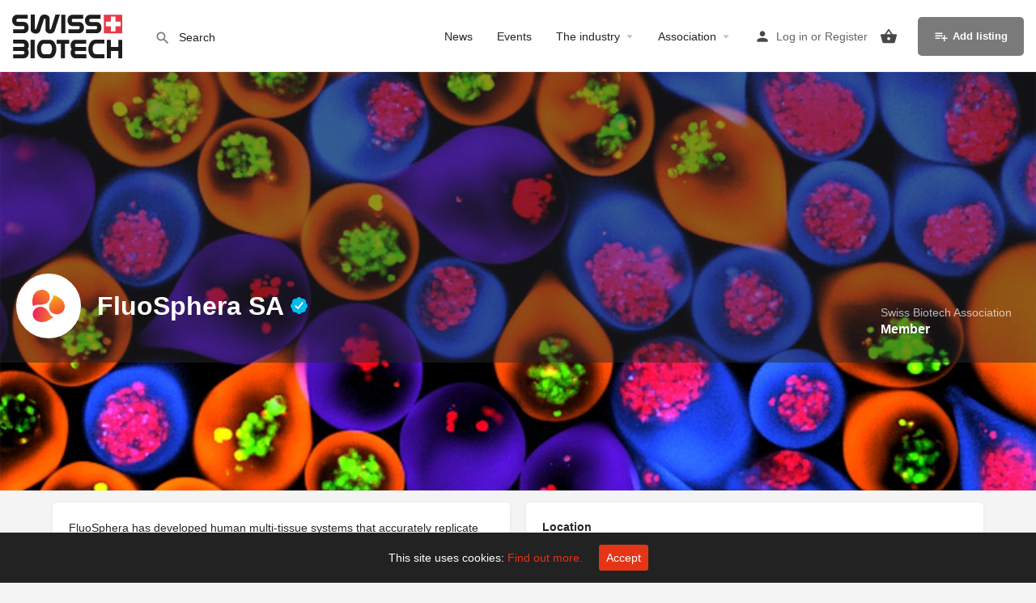

--- FILE ---
content_type: text/html; charset=UTF-8
request_url: https://www.swissbiotech.org/listing/fluosphera-sa/
body_size: 39216
content:
<!DOCTYPE html>
<html lang="en-US">
<head>
	<meta charset="UTF-8" />
	<meta name="viewport" content="width=device-width, initial-scale=1.0" />
	<link rel="pingback" href="https://www.swissbiotech.org/xmlrpc.php">

	<title>FluoSphera SA &#8211; Swiss Biotech</title>
<meta name='robots' content='max-image-preview:large' />

            <script data-no-defer="1" data-ezscrex="false" data-cfasync="false" data-pagespeed-no-defer data-cookieconsent="ignore">
                var ctPublicFunctions = {"_ajax_nonce":"c871c3c8cb","_rest_nonce":"8ff8c3597b","_ajax_url":"\/wp-admin\/admin-ajax.php","_rest_url":"https:\/\/www.swissbiotech.org\/wp-json\/","data__cookies_type":"native","data__ajax_type":"rest","data__bot_detector_enabled":"1","data__frontend_data_log_enabled":1,"cookiePrefix":"","wprocket_detected":false,"host_url":"www.swissbiotech.org","text__ee_click_to_select":"Click to select the whole data","text__ee_original_email":"The complete one is","text__ee_got_it":"Got it","text__ee_blocked":"Blocked","text__ee_cannot_connect":"Cannot connect","text__ee_cannot_decode":"Can not decode email. Unknown reason","text__ee_email_decoder":"CleanTalk email decoder","text__ee_wait_for_decoding":"The magic is on the way!","text__ee_decoding_process":"Please wait a few seconds while we decode the contact data."}
            </script>
        
            <script data-no-defer="1" data-ezscrex="false" data-cfasync="false" data-pagespeed-no-defer data-cookieconsent="ignore">
                var ctPublic = {"_ajax_nonce":"c871c3c8cb","settings__forms__check_internal":"0","settings__forms__check_external":"0","settings__forms__force_protection":0,"settings__forms__search_test":"1","settings__forms__wc_add_to_cart":"0","settings__data__bot_detector_enabled":"1","settings__sfw__anti_crawler":0,"blog_home":"https:\/\/www.swissbiotech.org\/","pixel__setting":"3","pixel__enabled":true,"pixel__url":null,"data__email_check_before_post":"1","data__email_check_exist_post":"0","data__cookies_type":"native","data__key_is_ok":true,"data__visible_fields_required":true,"wl_brandname":"Anti-Spam by CleanTalk","wl_brandname_short":"CleanTalk","ct_checkjs_key":"d0f18529b67077f5e07840cccad9da9d254b7ac50dcf5f54ef8d76bbdadedfc2","emailEncoderPassKey":"c334b575a5942831047781929cc0a06f","bot_detector_forms_excluded":"W10=","advancedCacheExists":true,"varnishCacheExists":false,"wc_ajax_add_to_cart":true}
            </script>
        <meta property="og:title" content="FluoSphera SA" />
<meta property="og:url" content="https://www.swissbiotech.org/listing/fluosphera-sa/" />
<meta property="og:site_name" content="Swiss Biotech" />
<meta property="og:type" content="profile" />
<meta property="og:description" content="FluoSphera has developed human multi-tissue systems that accurately replicate and analyze how a drug interacts with multiple organs to predict systemic response in humans, i.e. the response at the whole body level — ultimately determining clinical success for patients." />
<meta property="og:image" content="https://www.swissbiotech.org/wp-content/uploads/listing-uploads/logo/2025/03/fluosphera-logo-mark-orange.png" />
<link rel='dns-prefetch' href='//fd.cleantalk.org' />
<link rel='dns-prefetch' href='//maps.googleapis.com' />
<link rel='dns-prefetch' href='//fonts.googleapis.com' />
<link rel="alternate" title="oEmbed (JSON)" type="application/json+oembed" href="https://www.swissbiotech.org/wp-json/oembed/1.0/embed?url=https%3A%2F%2Fwww.swissbiotech.org%2Flisting%2Ffluosphera-sa%2F" />
<link rel="alternate" title="oEmbed (XML)" type="text/xml+oembed" href="https://www.swissbiotech.org/wp-json/oembed/1.0/embed?url=https%3A%2F%2Fwww.swissbiotech.org%2Flisting%2Ffluosphera-sa%2F&#038;format=xml" />
<style id='wp-img-auto-sizes-contain-inline-css' type='text/css'>
img:is([sizes=auto i],[sizes^="auto," i]){contain-intrinsic-size:3000px 1500px}
/*# sourceURL=wp-img-auto-sizes-contain-inline-css */

img:is([sizes=auto i],[sizes^="auto," i]){contain-intrinsic-size:3000px 1500px}
/*# sourceURL=wp-img-auto-sizes-contain-inline-css */
</style>
<link rel='preload stylesheet' as='style' onload="this.onload=null;this.rel='stylesheet'" id='wp-block-library-css' href='https://www.swissbiotech.org/wp-includes/css/dist/block-library/style.min.css?ver=6.9' type='text/css' media='all' />
<style id='classic-theme-styles-inline-css' type='text/css'>
img:is([sizes=auto i],[sizes^="auto," i]){contain-intrinsic-size:3000px 1500px}
/*# sourceURL=wp-img-auto-sizes-contain-inline-css */
</style>
<style id='bp-login-form-style-inline-css' type='text/css'>
/*! This file is auto-generated */
.wp-block-button__link{color:#fff;background-color:#32373c;border-radius:9999px;box-shadow:none;text-decoration:none;padding:calc(.667em + 2px) calc(1.333em + 2px);font-size:1.125em}.wp-block-file__button{background:#32373c;color:#fff;text-decoration:none}
/*# sourceURL=/wp-includes/css/classic-themes.min.css */
</style>
<style id='bp-member-style-inline-css' type='text/css'>
.widget_bp_core_login_widget .bp-login-widget-user-avatar{float:left}.widget_bp_core_login_widget .bp-login-widget-user-links{margin-left:70px}#bp-login-widget-form label{display:block;font-weight:600;margin:15px 0 5px;width:auto}#bp-login-widget-form input[type=password],#bp-login-widget-form input[type=text]{background-color:#fafafa;border:1px solid #d6d6d6;border-radius:0;font:inherit;font-size:100%;padding:.5em;width:100%}#bp-login-widget-form .bp-login-widget-register-link,#bp-login-widget-form .login-submit{display:inline;width:-moz-fit-content;width:fit-content}#bp-login-widget-form .bp-login-widget-register-link{margin-left:1em}#bp-login-widget-form .bp-login-widget-register-link a{filter:invert(1)}#bp-login-widget-form .bp-login-widget-pwd-link{font-size:80%}

/*# sourceURL=https://www.swissbiotech.org/wp-content/plugins/buddypress/bp-core/blocks/login-form/index.css */
</style>
<style id='bp-members-style-inline-css' type='text/css'>
[data-type="bp/member"] input.components-placeholder__input{border:1px solid #757575;border-radius:2px;flex:1 1 auto;padding:6px 8px}.bp-block-member{position:relative}.bp-block-member .member-content{display:flex}.bp-block-member .user-nicename{display:block}.bp-block-member .user-nicename a{border:none;color:currentColor;text-decoration:none}.bp-block-member .bp-profile-button{width:100%}.bp-block-member .bp-profile-button a.button{bottom:10px;display:inline-block;margin:18px 0 0;position:absolute;right:0}.bp-block-member.has-cover .item-header-avatar,.bp-block-member.has-cover .member-content,.bp-block-member.has-cover .member-description{z-index:2}.bp-block-member.has-cover .member-content,.bp-block-member.has-cover .member-description{padding-top:75px}.bp-block-member.has-cover .bp-member-cover-image{background-color:#c5c5c5;background-position:top;background-repeat:no-repeat;background-size:cover;border:0;display:block;height:150px;left:0;margin:0;padding:0;position:absolute;top:0;width:100%;z-index:1}.bp-block-member img.avatar{height:auto;width:auto}.bp-block-member.avatar-none .item-header-avatar{display:none}.bp-block-member.avatar-none.has-cover{min-height:200px}.bp-block-member.avatar-full{min-height:150px}.bp-block-member.avatar-full .item-header-avatar{width:180px}.bp-block-member.avatar-thumb .member-content{align-items:center;min-height:50px}.bp-block-member.avatar-thumb .item-header-avatar{width:70px}.bp-block-member.avatar-full.has-cover{min-height:300px}.bp-block-member.avatar-full.has-cover .item-header-avatar{width:200px}.bp-block-member.avatar-full.has-cover img.avatar{background:#fffc;border:2px solid #fff;margin-left:20px}.bp-block-member.avatar-thumb.has-cover .item-header-avatar{padding-top:75px}.entry .entry-content .bp-block-member .user-nicename a{border:none;color:currentColor;text-decoration:none}

/*# sourceURL=https://www.swissbiotech.org/wp-content/plugins/buddypress/bp-members/blocks/member/index.css */
</style>
<style id='bp-dynamic-members-style-inline-css' type='text/css'>
[data-type="bp/members"] .components-placeholder.is-appender{min-height:0}[data-type="bp/members"] .components-placeholder.is-appender .components-placeholder__label:empty{display:none}[data-type="bp/members"] .components-placeholder input.components-placeholder__input{border:1px solid #757575;border-radius:2px;flex:1 1 auto;padding:6px 8px}[data-type="bp/members"].avatar-none .member-description{width:calc(100% - 44px)}[data-type="bp/members"].avatar-full .member-description{width:calc(100% - 224px)}[data-type="bp/members"].avatar-thumb .member-description{width:calc(100% - 114px)}[data-type="bp/members"] .member-content{position:relative}[data-type="bp/members"] .member-content .is-right{position:absolute;right:2px;top:2px}[data-type="bp/members"] .columns-2 .member-content .member-description,[data-type="bp/members"] .columns-3 .member-content .member-description,[data-type="bp/members"] .columns-4 .member-content .member-description{padding-left:44px;width:calc(100% - 44px)}[data-type="bp/members"] .columns-3 .is-right{right:-10px}[data-type="bp/members"] .columns-4 .is-right{right:-50px}.bp-block-members.is-grid{display:flex;flex-wrap:wrap;padding:0}.bp-block-members.is-grid .member-content{margin:0 1.25em 1.25em 0;width:100%}@media(min-width:600px){.bp-block-members.columns-2 .member-content{width:calc(50% - .625em)}.bp-block-members.columns-2 .member-content:nth-child(2n){margin-right:0}.bp-block-members.columns-3 .member-content{width:calc(33.33333% - .83333em)}.bp-block-members.columns-3 .member-content:nth-child(3n){margin-right:0}.bp-block-members.columns-4 .member-content{width:calc(25% - .9375em)}.bp-block-members.columns-4 .member-content:nth-child(4n){margin-right:0}}.bp-block-members .member-content{display:flex;flex-direction:column;padding-bottom:1em;text-align:center}.bp-block-members .member-content .item-header-avatar,.bp-block-members .member-content .member-description{width:100%}.bp-block-members .member-content .item-header-avatar{margin:0 auto}.bp-block-members .member-content .item-header-avatar img.avatar{display:inline-block}@media(min-width:600px){.bp-block-members .member-content{flex-direction:row;text-align:left}.bp-block-members .member-content .item-header-avatar,.bp-block-members .member-content .member-description{width:auto}.bp-block-members .member-content .item-header-avatar{margin:0}}.bp-block-members .member-content .user-nicename{display:block}.bp-block-members .member-content .user-nicename a{border:none;color:currentColor;text-decoration:none}.bp-block-members .member-content time{color:#767676;display:block;font-size:80%}.bp-block-members.avatar-none .item-header-avatar{display:none}.bp-block-members.avatar-full{min-height:190px}.bp-block-members.avatar-full .item-header-avatar{width:180px}.bp-block-members.avatar-thumb .member-content{min-height:80px}.bp-block-members.avatar-thumb .item-header-avatar{width:70px}.bp-block-members.columns-2 .member-content,.bp-block-members.columns-3 .member-content,.bp-block-members.columns-4 .member-content{display:block;text-align:center}.bp-block-members.columns-2 .member-content .item-header-avatar,.bp-block-members.columns-3 .member-content .item-header-avatar,.bp-block-members.columns-4 .member-content .item-header-avatar{margin:0 auto}.bp-block-members img.avatar{height:auto;max-width:-moz-fit-content;max-width:fit-content;width:auto}.bp-block-members .member-content.has-activity{align-items:center}.bp-block-members .member-content.has-activity .item-header-avatar{padding-right:1em}.bp-block-members .member-content.has-activity .wp-block-quote{margin-bottom:0;text-align:left}.bp-block-members .member-content.has-activity .wp-block-quote cite a,.entry .entry-content .bp-block-members .user-nicename a{border:none;color:currentColor;text-decoration:none}

/*# sourceURL=https://www.swissbiotech.org/wp-content/plugins/buddypress/bp-members/blocks/members/index.css */
</style>
<style id='bp-online-members-style-inline-css' type='text/css'>
.bp-dynamic-block-container .item-options{font-size:.5em;margin:0 0 1em;padding:1em 0}.bp-dynamic-block-container .item-options a.selected{font-weight:600}.bp-dynamic-block-container ul.item-list{list-style:none;margin:1em 0;padding-left:0}.bp-dynamic-block-container ul.item-list li{margin-bottom:1em}.bp-dynamic-block-container ul.item-list li:after,.bp-dynamic-block-container ul.item-list li:before{content:" ";display:table}.bp-dynamic-block-container ul.item-list li:after{clear:both}.bp-dynamic-block-container ul.item-list li .item-avatar{float:left;width:60px}.bp-dynamic-block-container ul.item-list li .item{margin-left:70px}

/*# sourceURL=https://www.swissbiotech.org/wp-content/plugins/buddypress/bp-members/blocks/dynamic-members/index.css */
</style>
<style id='bp-active-members-style-inline-css' type='text/css'>
.widget_bp_core_whos_online_widget .avatar-block,[data-type="bp/online-members"] .avatar-block{display:flex;flex-flow:row wrap}.widget_bp_core_whos_online_widget .avatar-block img,[data-type="bp/online-members"] .avatar-block img{margin:.5em}

/*# sourceURL=https://www.swissbiotech.org/wp-content/plugins/buddypress/bp-members/blocks/online-members/index.css */
</style>
<style id='bp-latest-activities-style-inline-css' type='text/css'>
.widget_bp_core_recently_active_widget .avatar-block,[data-type="bp/active-members"] .avatar-block{display:flex;flex-flow:row wrap}.widget_bp_core_recently_active_widget .avatar-block img,[data-type="bp/active-members"] .avatar-block img{margin:.5em}

/*# sourceURL=https://www.swissbiotech.org/wp-content/plugins/buddypress/bp-members/blocks/active-members/index.css */
</style>
<style id='bp-group-style-inline-css' type='text/css'>
.bp-latest-activities .components-flex.components-select-control select[multiple]{height:auto;padding:0 8px}.bp-latest-activities .components-flex.components-select-control select[multiple]+.components-input-control__suffix svg{display:none}.bp-latest-activities-block a,.entry .entry-content .bp-latest-activities-block a{border:none;text-decoration:none}.bp-latest-activities-block .activity-list.item-list blockquote{border:none;padding:0}.bp-latest-activities-block .activity-list.item-list blockquote .activity-item:not(.mini){box-shadow:1px 0 4px #00000026;padding:0 1em;position:relative}.bp-latest-activities-block .activity-list.item-list blockquote .activity-item:not(.mini):after,.bp-latest-activities-block .activity-list.item-list blockquote .activity-item:not(.mini):before{border-color:#0000;border-style:solid;content:"";display:block;height:0;left:15px;position:absolute;width:0}.bp-latest-activities-block .activity-list.item-list blockquote .activity-item:not(.mini):before{border-top-color:#00000026;border-width:9px;bottom:-18px;left:14px}.bp-latest-activities-block .activity-list.item-list blockquote .activity-item:not(.mini):after{border-top-color:#fff;border-width:8px;bottom:-16px}.bp-latest-activities-block .activity-list.item-list blockquote .activity-item.mini .avatar{display:inline-block;height:20px;margin-right:2px;vertical-align:middle;width:20px}.bp-latest-activities-block .activity-list.item-list footer{align-items:center;display:flex}.bp-latest-activities-block .activity-list.item-list footer img.avatar{border:none;display:inline-block;margin-right:.5em}.bp-latest-activities-block .activity-list.item-list footer .activity-time-since{font-size:90%}.bp-latest-activities-block .widget-error{border-left:4px solid #0b80a4;box-shadow:1px 0 4px #00000026}.bp-latest-activities-block .widget-error p{padding:0 1em}

/*# sourceURL=https://www.swissbiotech.org/wp-content/plugins/buddypress/bp-activity/blocks/latest-activities/index.css */
</style>
<style id='bp-groups-style-inline-css' type='text/css'>
[data-type="bp/group"] input.components-placeholder__input{border:1px solid #757575;border-radius:2px;flex:1 1 auto;padding:6px 8px}.bp-block-group{position:relative}.bp-block-group .group-content{display:flex}.bp-block-group .group-description{width:100%}.bp-block-group .group-description-content{margin-bottom:18px;width:100%}.bp-block-group .bp-profile-button{overflow:hidden;width:100%}.bp-block-group .bp-profile-button a.button{margin:18px 0 0}.bp-block-group.has-cover .group-content,.bp-block-group.has-cover .group-description,.bp-block-group.has-cover .item-header-avatar{z-index:2}.bp-block-group.has-cover .group-content,.bp-block-group.has-cover .group-description{padding-top:75px}.bp-block-group.has-cover .bp-group-cover-image{background-color:#c5c5c5;background-position:top;background-repeat:no-repeat;background-size:cover;border:0;display:block;height:150px;left:0;margin:0;padding:0;position:absolute;top:0;width:100%;z-index:1}.bp-block-group img.avatar{height:auto;width:auto}.bp-block-group.avatar-none .item-header-avatar{display:none}.bp-block-group.avatar-full{min-height:150px}.bp-block-group.avatar-full .item-header-avatar{width:180px}.bp-block-group.avatar-full .group-description{padding-left:35px}.bp-block-group.avatar-thumb .item-header-avatar{width:70px}.bp-block-group.avatar-thumb .item-header-avatar img.avatar{margin-top:15px}.bp-block-group.avatar-none.has-cover{min-height:200px}.bp-block-group.avatar-none.has-cover .item-header-avatar{padding-top:75px}.bp-block-group.avatar-full.has-cover{min-height:300px}.bp-block-group.avatar-full.has-cover .item-header-avatar{width:200px}.bp-block-group.avatar-full.has-cover img.avatar{background:#fffc;border:2px solid #fff;margin-left:20px}.bp-block-group.avatar-thumb:not(.has-description) .group-content{align-items:center;min-height:50px}.bp-block-group.avatar-thumb.has-cover .item-header-avatar{padding-top:75px}.bp-block-group.has-description .bp-profile-button a.button{display:block;float:right}

/*# sourceURL=https://www.swissbiotech.org/wp-content/plugins/buddypress/bp-groups/blocks/group/index.css */
</style>
<style id='bp-dynamic-groups-style-inline-css' type='text/css'>
[data-type="bp/groups"] .components-placeholder.is-appender{min-height:0}[data-type="bp/groups"] .components-placeholder.is-appender .components-placeholder__label:empty{display:none}[data-type="bp/groups"] .components-placeholder input.components-placeholder__input{border:1px solid #757575;border-radius:2px;flex:1 1 auto;padding:6px 8px}[data-type="bp/groups"].avatar-none .group-description{width:calc(100% - 44px)}[data-type="bp/groups"].avatar-full .group-description{width:calc(100% - 224px)}[data-type="bp/groups"].avatar-thumb .group-description{width:calc(100% - 114px)}[data-type="bp/groups"] .group-content{position:relative}[data-type="bp/groups"] .group-content .is-right{position:absolute;right:2px;top:2px}[data-type="bp/groups"] .columns-2 .group-content .group-description,[data-type="bp/groups"] .columns-3 .group-content .group-description,[data-type="bp/groups"] .columns-4 .group-content .group-description{padding-left:44px;width:calc(100% - 44px)}[data-type="bp/groups"] .columns-3 .is-right{right:-10px}[data-type="bp/groups"] .columns-4 .is-right{right:-50px}.bp-block-groups.is-grid{display:flex;flex-wrap:wrap;padding:0}.bp-block-groups.is-grid .group-content{margin:0 1.25em 1.25em 0;width:100%}@media(min-width:600px){.bp-block-groups.columns-2 .group-content{width:calc(50% - .625em)}.bp-block-groups.columns-2 .group-content:nth-child(2n){margin-right:0}.bp-block-groups.columns-3 .group-content{width:calc(33.33333% - .83333em)}.bp-block-groups.columns-3 .group-content:nth-child(3n){margin-right:0}.bp-block-groups.columns-4 .group-content{width:calc(25% - .9375em)}.bp-block-groups.columns-4 .group-content:nth-child(4n){margin-right:0}}.bp-block-groups .group-content{display:flex;flex-direction:column;padding-bottom:1em;text-align:center}.bp-block-groups .group-content .group-description,.bp-block-groups .group-content .item-header-avatar{width:100%}.bp-block-groups .group-content .item-header-avatar{margin:0 auto}.bp-block-groups .group-content .item-header-avatar img.avatar{display:inline-block}@media(min-width:600px){.bp-block-groups .group-content{flex-direction:row;text-align:left}.bp-block-groups .group-content .group-description,.bp-block-groups .group-content .item-header-avatar{width:auto}.bp-block-groups .group-content .item-header-avatar{margin:0}}.bp-block-groups .group-content time{color:#767676;display:block;font-size:80%}.bp-block-groups.avatar-none .item-header-avatar{display:none}.bp-block-groups.avatar-full{min-height:190px}.bp-block-groups.avatar-full .item-header-avatar{width:180px}.bp-block-groups.avatar-thumb .group-content{min-height:80px}.bp-block-groups.avatar-thumb .item-header-avatar{width:70px}.bp-block-groups.columns-2 .group-content,.bp-block-groups.columns-3 .group-content,.bp-block-groups.columns-4 .group-content{display:block;text-align:center}.bp-block-groups.columns-2 .group-content .item-header-avatar,.bp-block-groups.columns-3 .group-content .item-header-avatar,.bp-block-groups.columns-4 .group-content .item-header-avatar{margin:0 auto}.bp-block-groups img.avatar{height:auto;max-width:-moz-fit-content;max-width:fit-content;width:auto}.bp-block-groups .member-content.has-description{align-items:center}.bp-block-groups .member-content.has-description .item-header-avatar{padding-right:1em}.bp-block-groups .member-content.has-description .group-description-content{margin-bottom:0;text-align:left}

/*# sourceURL=https://www.swissbiotech.org/wp-content/plugins/buddypress/bp-groups/blocks/groups/index.css */
</style>
<style id='bp-sitewide-notices-style-inline-css' type='text/css'>
.bp-dynamic-block-container .item-options{font-size:.5em;margin:0 0 1em;padding:1em 0}.bp-dynamic-block-container .item-options a.selected{font-weight:600}.bp-dynamic-block-container ul.item-list{list-style:none;margin:1em 0;padding-left:0}.bp-dynamic-block-container ul.item-list li{margin-bottom:1em}.bp-dynamic-block-container ul.item-list li:after,.bp-dynamic-block-container ul.item-list li:before{content:" ";display:table}.bp-dynamic-block-container ul.item-list li:after{clear:both}.bp-dynamic-block-container ul.item-list li .item-avatar{float:left;width:60px}.bp-dynamic-block-container ul.item-list li .item{margin-left:70px}

/*# sourceURL=https://www.swissbiotech.org/wp-content/plugins/buddypress/bp-groups/blocks/dynamic-groups/index.css */
</style>
<style id='global-styles-inline-css' type='text/css'>
.bp-sitewide-notice-block .bp-screen-reader-text,[data-type="bp/sitewide-notices"] .bp-screen-reader-text{border:0;clip:rect(0 0 0 0);height:1px;margin:-1px;overflow:hidden;padding:0;position:absolute;width:1px;word-wrap:normal!important}.bp-sitewide-notice-block [data-bp-tooltip]:after,[data-type="bp/sitewide-notices"] [data-bp-tooltip]:after{background-color:#fff;border:1px solid #737373;border-radius:1px;box-shadow:4px 4px 8px #0003;color:#333;content:attr(data-bp-tooltip);display:none;font-family:Helvetica Neue,Helvetica,Arial,san-serif;font-size:12px;font-weight:400;letter-spacing:normal;line-height:1.25;max-width:200px;opacity:0;padding:5px 8px;pointer-events:none;position:absolute;text-shadow:none;text-transform:none;transform:translateZ(0);transition:all 1.5s ease;visibility:hidden;white-space:nowrap;word-wrap:break-word;z-index:100000}.bp-sitewide-notice-block .bp-tooltip:after,[data-type="bp/sitewide-notices"] .bp-tooltip:after{left:50%;margin-top:7px;top:110%;transform:translate(-50%)}.bp-sitewide-notice-block{border-left:4px solid #ff853c;padding-left:1em;position:relative}.bp-sitewide-notice-block h2:before{background:none;border:none}.bp-sitewide-notice-block .dismiss-notice{background-color:#0000;border:1px solid #ff853c;color:#ff853c;display:block;padding:.2em .5em;position:absolute;right:.5em;top:.5em;width:-moz-fit-content;width:fit-content}.bp-sitewide-notice-block .dismiss-notice:hover{background-color:#ff853c;color:#fff}

/*# sourceURL=https://www.swissbiotech.org/wp-content/plugins/buddypress/bp-messages/blocks/sitewide-notices/index.css */
</style>
<link rel='stylesheet' id='cbxuseronline-public-css' href='https://www.swissbiotech.org/wp-content/plugins/cbxuseronline/includes/../assets/css/cbxuseronline-public.css?ver=1.3.5' type='text/css' media='all' />
<link rel='stylesheet' id='cleantalk-public-css-css' href='https://www.swissbiotech.org/wp-content/plugins/cleantalk-spam-protect/css/cleantalk-public.min.css?ver=6.70.1_1766155891' type='text/css' media='all' />
<link rel='stylesheet' id='cleantalk-email-decoder-css-css' href='https://www.swissbiotech.org/wp-content/plugins/cleantalk-spam-protect/css/cleantalk-email-decoder.min.css?ver=6.70.1_1766155891' type='text/css' media='all' />
<link rel='stylesheet' id='formcheck-css' href='https://www.swissbiotech.org/wp-content/plugins/raskin-listings-formcheck/style.css?ver=6.9' type='text/css' media='all' />
<link rel='stylesheet' id='cookie-consent-style-css' href='https://www.swissbiotech.org/wp-content/plugins/uk-cookie-consent/assets/css/style.css?ver=6.9' type='text/css' media='all' />
<link rel='stylesheet' id='woocommerce-layout-css' href='https://www.swissbiotech.org/wp-content/plugins/woocommerce/assets/css/woocommerce-layout.css?ver=10.4.3' type='text/css' media='all' />
<link rel='stylesheet' id='woocommerce-smallscreen-css' href='https://www.swissbiotech.org/wp-content/plugins/woocommerce/assets/css/woocommerce-smallscreen.css?ver=10.4.3' type='text/css' media='only screen and (max-width: 768px)' />
<link rel='stylesheet' id='woocommerce-general-css' href='https://www.swissbiotech.org/wp-content/plugins/woocommerce/assets/css/woocommerce.css?ver=10.4.3' type='text/css' media='all' />
<style id='woocommerce-inline-inline-css' type='text/css'>
:root{--wp--preset--aspect-ratio--square: 1;--wp--preset--aspect-ratio--4-3: 4/3;--wp--preset--aspect-ratio--3-4: 3/4;--wp--preset--aspect-ratio--3-2: 3/2;--wp--preset--aspect-ratio--2-3: 2/3;--wp--preset--aspect-ratio--16-9: 16/9;--wp--preset--aspect-ratio--9-16: 9/16;--wp--preset--color--black: #000000;--wp--preset--color--cyan-bluish-gray: #abb8c3;--wp--preset--color--white: #ffffff;--wp--preset--color--pale-pink: #f78da7;--wp--preset--color--vivid-red: #cf2e2e;--wp--preset--color--luminous-vivid-orange: #ff6900;--wp--preset--color--luminous-vivid-amber: #fcb900;--wp--preset--color--light-green-cyan: #7bdcb5;--wp--preset--color--vivid-green-cyan: #00d084;--wp--preset--color--pale-cyan-blue: #8ed1fc;--wp--preset--color--vivid-cyan-blue: #0693e3;--wp--preset--color--vivid-purple: #9b51e0;--wp--preset--gradient--vivid-cyan-blue-to-vivid-purple: linear-gradient(135deg,rgb(6,147,227) 0%,rgb(155,81,224) 100%);--wp--preset--gradient--light-green-cyan-to-vivid-green-cyan: linear-gradient(135deg,rgb(122,220,180) 0%,rgb(0,208,130) 100%);--wp--preset--gradient--luminous-vivid-amber-to-luminous-vivid-orange: linear-gradient(135deg,rgb(252,185,0) 0%,rgb(255,105,0) 100%);--wp--preset--gradient--luminous-vivid-orange-to-vivid-red: linear-gradient(135deg,rgb(255,105,0) 0%,rgb(207,46,46) 100%);--wp--preset--gradient--very-light-gray-to-cyan-bluish-gray: linear-gradient(135deg,rgb(238,238,238) 0%,rgb(169,184,195) 100%);--wp--preset--gradient--cool-to-warm-spectrum: linear-gradient(135deg,rgb(74,234,220) 0%,rgb(151,120,209) 20%,rgb(207,42,186) 40%,rgb(238,44,130) 60%,rgb(251,105,98) 80%,rgb(254,248,76) 100%);--wp--preset--gradient--blush-light-purple: linear-gradient(135deg,rgb(255,206,236) 0%,rgb(152,150,240) 100%);--wp--preset--gradient--blush-bordeaux: linear-gradient(135deg,rgb(254,205,165) 0%,rgb(254,45,45) 50%,rgb(107,0,62) 100%);--wp--preset--gradient--luminous-dusk: linear-gradient(135deg,rgb(255,203,112) 0%,rgb(199,81,192) 50%,rgb(65,88,208) 100%);--wp--preset--gradient--pale-ocean: linear-gradient(135deg,rgb(255,245,203) 0%,rgb(182,227,212) 50%,rgb(51,167,181) 100%);--wp--preset--gradient--electric-grass: linear-gradient(135deg,rgb(202,248,128) 0%,rgb(113,206,126) 100%);--wp--preset--gradient--midnight: linear-gradient(135deg,rgb(2,3,129) 0%,rgb(40,116,252) 100%);--wp--preset--font-size--small: 13px;--wp--preset--font-size--medium: 20px;--wp--preset--font-size--large: 36px;--wp--preset--font-size--x-large: 42px;--wp--preset--spacing--20: 0.44rem;--wp--preset--spacing--30: 0.67rem;--wp--preset--spacing--40: 1rem;--wp--preset--spacing--50: 1.5rem;--wp--preset--spacing--60: 2.25rem;--wp--preset--spacing--70: 3.38rem;--wp--preset--spacing--80: 5.06rem;--wp--preset--shadow--natural: 6px 6px 9px rgba(0, 0, 0, 0.2);--wp--preset--shadow--deep: 12px 12px 50px rgba(0, 0, 0, 0.4);--wp--preset--shadow--sharp: 6px 6px 0px rgba(0, 0, 0, 0.2);--wp--preset--shadow--outlined: 6px 6px 0px -3px rgb(255, 255, 255), 6px 6px rgb(0, 0, 0);--wp--preset--shadow--crisp: 6px 6px 0px rgb(0, 0, 0);}:where(.is-layout-flex){gap: 0.5em;}:where(.is-layout-grid){gap: 0.5em;}body .is-layout-flex{display: flex;}.is-layout-flex{flex-wrap: wrap;align-items: center;}.is-layout-flex > :is(*, div){margin: 0;}body .is-layout-grid{display: grid;}.is-layout-grid > :is(*, div){margin: 0;}:where(.wp-block-columns.is-layout-flex){gap: 2em;}:where(.wp-block-columns.is-layout-grid){gap: 2em;}:where(.wp-block-post-template.is-layout-flex){gap: 1.25em;}:where(.wp-block-post-template.is-layout-grid){gap: 1.25em;}.has-black-color{color: var(--wp--preset--color--black) !important;}.has-cyan-bluish-gray-color{color: var(--wp--preset--color--cyan-bluish-gray) !important;}.has-white-color{color: var(--wp--preset--color--white) !important;}.has-pale-pink-color{color: var(--wp--preset--color--pale-pink) !important;}.has-vivid-red-color{color: var(--wp--preset--color--vivid-red) !important;}.has-luminous-vivid-orange-color{color: var(--wp--preset--color--luminous-vivid-orange) !important;}.has-luminous-vivid-amber-color{color: var(--wp--preset--color--luminous-vivid-amber) !important;}.has-light-green-cyan-color{color: var(--wp--preset--color--light-green-cyan) !important;}.has-vivid-green-cyan-color{color: var(--wp--preset--color--vivid-green-cyan) !important;}.has-pale-cyan-blue-color{color: var(--wp--preset--color--pale-cyan-blue) !important;}.has-vivid-cyan-blue-color{color: var(--wp--preset--color--vivid-cyan-blue) !important;}.has-vivid-purple-color{color: var(--wp--preset--color--vivid-purple) !important;}.has-black-background-color{background-color: var(--wp--preset--color--black) !important;}.has-cyan-bluish-gray-background-color{background-color: var(--wp--preset--color--cyan-bluish-gray) !important;}.has-white-background-color{background-color: var(--wp--preset--color--white) !important;}.has-pale-pink-background-color{background-color: var(--wp--preset--color--pale-pink) !important;}.has-vivid-red-background-color{background-color: var(--wp--preset--color--vivid-red) !important;}.has-luminous-vivid-orange-background-color{background-color: var(--wp--preset--color--luminous-vivid-orange) !important;}.has-luminous-vivid-amber-background-color{background-color: var(--wp--preset--color--luminous-vivid-amber) !important;}.has-light-green-cyan-background-color{background-color: var(--wp--preset--color--light-green-cyan) !important;}.has-vivid-green-cyan-background-color{background-color: var(--wp--preset--color--vivid-green-cyan) !important;}.has-pale-cyan-blue-background-color{background-color: var(--wp--preset--color--pale-cyan-blue) !important;}.has-vivid-cyan-blue-background-color{background-color: var(--wp--preset--color--vivid-cyan-blue) !important;}.has-vivid-purple-background-color{background-color: var(--wp--preset--color--vivid-purple) !important;}.has-black-border-color{border-color: var(--wp--preset--color--black) !important;}.has-cyan-bluish-gray-border-color{border-color: var(--wp--preset--color--cyan-bluish-gray) !important;}.has-white-border-color{border-color: var(--wp--preset--color--white) !important;}.has-pale-pink-border-color{border-color: var(--wp--preset--color--pale-pink) !important;}.has-vivid-red-border-color{border-color: var(--wp--preset--color--vivid-red) !important;}.has-luminous-vivid-orange-border-color{border-color: var(--wp--preset--color--luminous-vivid-orange) !important;}.has-luminous-vivid-amber-border-color{border-color: var(--wp--preset--color--luminous-vivid-amber) !important;}.has-light-green-cyan-border-color{border-color: var(--wp--preset--color--light-green-cyan) !important;}.has-vivid-green-cyan-border-color{border-color: var(--wp--preset--color--vivid-green-cyan) !important;}.has-pale-cyan-blue-border-color{border-color: var(--wp--preset--color--pale-cyan-blue) !important;}.has-vivid-cyan-blue-border-color{border-color: var(--wp--preset--color--vivid-cyan-blue) !important;}.has-vivid-purple-border-color{border-color: var(--wp--preset--color--vivid-purple) !important;}.has-vivid-cyan-blue-to-vivid-purple-gradient-background{background: var(--wp--preset--gradient--vivid-cyan-blue-to-vivid-purple) !important;}.has-light-green-cyan-to-vivid-green-cyan-gradient-background{background: var(--wp--preset--gradient--light-green-cyan-to-vivid-green-cyan) !important;}.has-luminous-vivid-amber-to-luminous-vivid-orange-gradient-background{background: var(--wp--preset--gradient--luminous-vivid-amber-to-luminous-vivid-orange) !important;}.has-luminous-vivid-orange-to-vivid-red-gradient-background{background: var(--wp--preset--gradient--luminous-vivid-orange-to-vivid-red) !important;}.has-very-light-gray-to-cyan-bluish-gray-gradient-background{background: var(--wp--preset--gradient--very-light-gray-to-cyan-bluish-gray) !important;}.has-cool-to-warm-spectrum-gradient-background{background: var(--wp--preset--gradient--cool-to-warm-spectrum) !important;}.has-blush-light-purple-gradient-background{background: var(--wp--preset--gradient--blush-light-purple) !important;}.has-blush-bordeaux-gradient-background{background: var(--wp--preset--gradient--blush-bordeaux) !important;}.has-luminous-dusk-gradient-background{background: var(--wp--preset--gradient--luminous-dusk) !important;}.has-pale-ocean-gradient-background{background: var(--wp--preset--gradient--pale-ocean) !important;}.has-electric-grass-gradient-background{background: var(--wp--preset--gradient--electric-grass) !important;}.has-midnight-gradient-background{background: var(--wp--preset--gradient--midnight) !important;}.has-small-font-size{font-size: var(--wp--preset--font-size--small) !important;}.has-medium-font-size{font-size: var(--wp--preset--font-size--medium) !important;}.has-large-font-size{font-size: var(--wp--preset--font-size--large) !important;}.has-x-large-font-size{font-size: var(--wp--preset--font-size--x-large) !important;}
:where(.wp-block-post-template.is-layout-flex){gap: 1.25em;}:where(.wp-block-post-template.is-layout-grid){gap: 1.25em;}
:where(.wp-block-term-template.is-layout-flex){gap: 1.25em;}:where(.wp-block-term-template.is-layout-grid){gap: 1.25em;}
:where(.wp-block-columns.is-layout-flex){gap: 2em;}:where(.wp-block-columns.is-layout-grid){gap: 2em;}
:root :where(.wp-block-pullquote){font-size: 1.5em;line-height: 1.6;}
/*# sourceURL=global-styles-inline-css */
</style>
<link rel='stylesheet' id='elementor-icons-css' href='https://www.swissbiotech.org/wp-content/plugins/elementor/assets/lib/eicons/css/elementor-icons.min.css?ver=5.44.0' type='text/css' media='all' />
<link rel='stylesheet' id='elementor-frontend-css' href='https://www.swissbiotech.org/wp-content/plugins/elementor/assets/css/frontend.min.css?ver=3.33.4' type='text/css' media='all' />
<link rel='stylesheet' id='elementor-post-22166-css' href='https://www.swissbiotech.org/wp-content/uploads/elementor/css/post-22166.css?ver=1768488679' type='text/css' media='all' />
<link rel='stylesheet' id='font-awesome-5-all-css' href='https://www.swissbiotech.org/wp-content/plugins/elementor/assets/lib/font-awesome/css/all.min.css?ver=3.33.4' type='text/css' media='all' />
<link rel='stylesheet' id='font-awesome-4-shim-css' href='https://www.swissbiotech.org/wp-content/plugins/elementor/assets/lib/font-awesome/css/v4-shims.min.css?ver=3.33.4' type='text/css' media='all' />
<link rel='stylesheet' id='mylisting-google-maps-css' href='https://www.swissbiotech.org/wp-content/themes/my-listing/assets/dist/maps/google-maps/google-maps.css?ver=2.12' type='text/css' media='all' />
<link rel='preload stylesheet' as='style' onload="this.onload=null;this.rel='stylesheet'" id='mylisting-icons-css' href='https://www.swissbiotech.org/wp-content/themes/my-listing/assets/dist/icons.css?ver=2.12' type='text/css' media='all' />
<link rel='stylesheet' id='mylisting-material-icons-css' href='https://fonts.googleapis.com/icon?family=Material+Icons&#038;display=swap&#038;ver=6.9' type='text/css' media='all' />
<link rel='stylesheet' id='mylisting-select2-css' href='https://www.swissbiotech.org/wp-content/themes/my-listing/assets/vendor/select2/select2.css?ver=4.0.13' type='text/css' media='all' />
<link rel='stylesheet' id='mylisting-vendor-css' href='https://www.swissbiotech.org/wp-content/themes/my-listing/assets/dist/vendor.css?ver=2.12' type='text/css' media='all' />
<link rel='stylesheet' id='mylisting-frontend-css' href='https://www.swissbiotech.org/wp-content/themes/my-listing/assets/dist/frontend.css?ver=2.12' type='text/css' media='all' />
<link rel='stylesheet' id='ml-max-w-1200-css' href='https://www.swissbiotech.org/wp-content/themes/my-listing/assets/dist/max-width-1200.css?ver=2.12' type='text/css' media='(max-width: 1200px)' />
<link rel='stylesheet' id='ml-max-w-992-css' href='https://www.swissbiotech.org/wp-content/themes/my-listing/assets/dist/max-width-992.css?ver=2.12' type='text/css' media='(max-width: 992px)' />
<link rel='stylesheet' id='ml-max-w-768-css' href='https://www.swissbiotech.org/wp-content/themes/my-listing/assets/dist/max-width-768.css?ver=2.12' type='text/css' media='(max-width: 768px)' />
<link rel='stylesheet' id='ml-max-w-600-css' href='https://www.swissbiotech.org/wp-content/themes/my-listing/assets/dist/max-width-600.css?ver=2.12' type='text/css' media='(max-width: 600px)' />
<link rel='stylesheet' id='ml-max-w-480-css' href='https://www.swissbiotech.org/wp-content/themes/my-listing/assets/dist/max-width-480.css?ver=2.12' type='text/css' media='(max-width: 480px)' />
<link rel='stylesheet' id='ml-max-w-320-css' href='https://www.swissbiotech.org/wp-content/themes/my-listing/assets/dist/max-width-320.css?ver=2.12' type='text/css' media='(max-width: 320px)' />
<link rel='stylesheet' id='ml-min-w-993-css' href='https://www.swissbiotech.org/wp-content/themes/my-listing/assets/dist/min-width-993.css?ver=2.12' type='text/css' media='(min-width: 993px)' />
<link rel='stylesheet' id='ml-min-w-1201-css' href='https://www.swissbiotech.org/wp-content/themes/my-listing/assets/dist/min-width-1201.css?ver=2.12' type='text/css' media='(min-width: 1201px)' />
<link rel='stylesheet' id='mylisting-single-listing-css' href='https://www.swissbiotech.org/wp-content/themes/my-listing/assets/dist/single-listing.css?ver=2.12' type='text/css' media='all' />
<link rel='stylesheet' id='wc-general-style-css' href='https://www.swissbiotech.org/wp-content/themes/my-listing/assets/dist/wc-general-style.css?ver=2.12' type='text/css' media='all' />
<link rel='stylesheet' id='theme-styles-default-css' href='https://www.swissbiotech.org/wp-content/themes/my-listing/style.css?ver=6.9' type='text/css' media='all' />
<style id='theme-styles-default-inline-css' type='text/css'>
.woocommerce form .form-row .required { visibility: visible; }
/*# sourceURL=woocommerce-inline-inline-css */
</style>
<link rel='stylesheet' id='child-style-css' href='https://www.swissbiotech.org/wp-content/themes/my-listing-child/style.css?ver=6.9' type='text/css' media='all' />
<link rel='stylesheet' id='rt-mediaelement-css' href='https://www.swissbiotech.org/wp-content/plugins/buddypress-media/lib/media-element/mediaelementplayer-legacy.min.css?ver=4.7.7' type='text/css' media='all' />
<link rel='stylesheet' id='rt-mediaelement-wp-css' href='https://www.swissbiotech.org/wp-content/plugins/buddypress-media/lib/media-element/wp-mediaelement.min.css?ver=4.7.7' type='text/css' media='all' />
<link rel='stylesheet' id='dashicons-css' href='https://www.swissbiotech.org/wp-includes/css/dashicons.min.css?ver=6.9' type='text/css' media='all' />
<link rel='stylesheet' id='rtmedia-main-css' href='https://www.swissbiotech.org/wp-content/plugins/buddypress-media/app/assets/css/rtmedia.min.css?ver=4.7.7' type='text/css' media='all' />
<link rel='stylesheet' id='rtmedia-upload-terms-main-css' href='https://www.swissbiotech.org/wp-content/plugins/buddypress-media/app/assets/css/rtm-upload-terms.min.css?ver=4.7.7' type='text/css' media='all' />
<link rel='stylesheet' id='rtmedia-other-files-main-css' href='https://www.swissbiotech.org/wp-content/plugins/rtmedia-docs-files/app/assets/css/rtm-docs.min.css?ver=1.3.4' type='text/css' media='all' />
<link rel='stylesheet' id='mylisting-dynamic-styles-css' href='https://www.swissbiotech.org/wp-content/uploads/mylisting-dynamic-styles.css?ver=1764608022' type='text/css' media='all' />
<script type="text/javascript" src="https://www.swissbiotech.org/wp-content/plugins/shortcode-for-current-date/dist/script.js?ver=6.9" id="shortcode-for-current-date-script-js"></script>
<script type="text/javascript" src="https://www.swissbiotech.org/wp-includes/js/plupload/moxie.min.js?ver=1.3.5.1" id="moxiejs-js"></script>
<script type="text/javascript" src="https://www.swissbiotech.org/wp-includes/js/plupload/plupload.min.js?ver=2.1.9" id="plupload-js"></script>
<script type="text/javascript" src="https://www.swissbiotech.org/wp-includes/js/jquery/jquery.min.js?ver=3.7.1" id="jquery-core-js"></script>
<script type="text/javascript" src="https://www.swissbiotech.org/wp-content/plugins/cleantalk-spam-protect/js/apbct-public-bundle.min.js?ver=6.70.1_1766155891" id="apbct-public-bundle.min-js-js"></script>
<script type="text/javascript" src="https://fd.cleantalk.org/ct-bot-detector-wrapper.js?ver=6.70.1" id="ct_bot_detector-js" defer="defer" data-wp-strategy="defer"></script>
<script type="text/javascript" src="https://www.swissbiotech.org/wp-content/plugins/raskin-listings-formcheck/jquery.scrollTo.min.js?ver=6.9" id="scrollto-js"></script>
<script type="text/javascript" src="https://www.swissbiotech.org/wp-content/plugins/raskin-listings-formcheck/formcheck.js?ver=6.9" id="formcheck-js"></script>
<script type="text/javascript" src="//www.swissbiotech.org/wp-content/plugins/revslider/sr6/assets/js/rbtools.min.js?ver=6.7.29" id="tp-tools-js"></script>
<script type="text/javascript" src="//www.swissbiotech.org/wp-content/plugins/revslider/sr6/assets/js/rs6.min.js?ver=6.7.32" id="revmin-js"></script>
<script type="text/javascript" src="https://www.swissbiotech.org/wp-content/plugins/woocommerce/assets/js/jquery-blockui/jquery.blockUI.min.js?ver=2.7.0-wc.10.4.3" id="wc-jquery-blockui-js" defer="defer" data-wp-strategy="defer"></script>
<script type="text/javascript" id="wc-add-to-cart-js-extra">
/* <![CDATA[ */
var wc_add_to_cart_params = {"ajax_url":"/wp-admin/admin-ajax.php","wc_ajax_url":"/?wc-ajax=%%endpoint%%","i18n_view_cart":"View cart","cart_url":"https://www.swissbiotech.org/cart/","is_cart":"","cart_redirect_after_add":"yes"};
//# sourceURL=wc-add-to-cart-js-extra
/* ]]> */
</script>
<script type="text/javascript" src="https://www.swissbiotech.org/wp-content/plugins/woocommerce/assets/js/frontend/add-to-cart.min.js?ver=10.4.3" id="wc-add-to-cart-js" defer="defer" data-wp-strategy="defer"></script>
<script type="text/javascript" src="https://www.swissbiotech.org/wp-content/plugins/woocommerce/assets/js/js-cookie/js.cookie.min.js?ver=2.1.4-wc.10.4.3" id="wc-js-cookie-js" defer="defer" data-wp-strategy="defer"></script>
<script type="text/javascript" id="woocommerce-js-extra">
/* <![CDATA[ */
var woocommerce_params = {"ajax_url":"/wp-admin/admin-ajax.php","wc_ajax_url":"/?wc-ajax=%%endpoint%%","i18n_password_show":"Show password","i18n_password_hide":"Hide password"};
//# sourceURL=woocommerce-js-extra
/* ]]> */
</script>
<script type="text/javascript" src="https://www.swissbiotech.org/wp-content/plugins/woocommerce/assets/js/frontend/woocommerce.min.js?ver=10.4.3" id="woocommerce-js" defer="defer" data-wp-strategy="defer"></script>
<script type="text/javascript" src="https://www.swissbiotech.org/wp-content/plugins/elementor/assets/lib/font-awesome/js/v4-shims.min.js?ver=3.33.4" id="font-awesome-4-shim-js"></script>
<script type="text/javascript" src="https://www.swissbiotech.org/wp-includes/js/jquery/jquery-migrate.min.js?ver=3.4.1" id="jquery-migrate-js"></script>
<link rel="https://api.w.org/" href="https://www.swissbiotech.org/wp-json/" /><link rel="EditURI" type="application/rsd+xml" title="RSD" href="https://www.swissbiotech.org/xmlrpc.php?rsd" />
<meta name="generator" content="WordPress 6.9" />
<meta name="generator" content="WooCommerce 10.4.3" />
<link rel="canonical" href="https://www.swissbiotech.org/listing/fluosphera-sa/" />
<link rel='shortlink' href='https://www.swissbiotech.org/?p=48232' />

	<script type="text/javascript">var ajaxurl = 'https://www.swissbiotech.org/wp-admin/admin-ajax.php';</script>

<style id="ctcc-css" type="text/css" media="screen">
:root{}
/*# sourceURL=theme-styles-default-inline-css */
</style><style id="wplmi-inline-css" type="text/css">
				#catapult-cookie-bar {
					box-sizing: border-box;
					max-height: 0;
					opacity: 0;
					z-index: 99999;
					overflow: hidden;
					color: #ffffff;
					position: fixed;
					left: 0;
					bottom: 0;
					width: 100%;
					background-color: #222222;
				}
				#catapult-cookie-bar a {
					color: #e53517;
				}
				#catapult-cookie-bar .x_close span {
					background-color: #ffffff;
				}
				button#catapultCookie {
					background:#e53517;
					color: #ffffff;
					border: 0; padding: 6px 9px; border-radius: 3px;
				}
				#catapult-cookie-bar h3 {
					color: #ffffff;
				}
				.has-cookie-bar #catapult-cookie-bar {
					opacity: 1;
					max-height: 999px;
					min-height: 30px;
				}</style>
			<style type="text/css">
 span.wplmi-user-avatar { width: 16px;display: inline-block !important;flex-shrink: 0; } img.wplmi-elementor-avatar { border-radius: 100%;margin-right: 3px; }
</style>
			<script type="text/javascript">var MyListing = {"Helpers":{},"Handlers":{},"MapConfig":{"ClusterSize":35,"AccessToken":"AIzaSyDz80Z9Li9b6WwUIrlSgFeOO9owlKiK-Rg","Language":"en","TypeRestrictions":"geocode","CountryRestrictions":[],"CustomSkins":{}}};</script><script type="text/javascript">var CASE27 = {"ajax_url":"https:\/\/www.swissbiotech.org\/wp-admin\/admin-ajax.php","login_url":"https:\/\/www.swissbiotech.org\/my-account\/","register_url":"https:\/\/www.swissbiotech.org\/my-account\/?register","mylisting_ajax_url":"\/?mylisting-ajax=1","theme_folder":"https:\/\/www.swissbiotech.org\/wp-content\/themes\/my-listing","theme_version":"2.12","env":"production","ajax_nonce":"588dcbed6e","l10n":{"selectOption":"Select an option","errorLoading":"The results could not be loaded.","removeAllItems":"Remove all items","loadingMore":"Loading more results\u2026","noResults":"No results found","searching":"Searching\u2026","datepicker":{"format":"DD MMMM, YY","timeFormat":"h:mm A","dateTimeFormat":"DD MMMM, YY, h:mm A","timePicker24Hour":false,"firstDay":1,"applyLabel":"Apply","cancelLabel":"Cancel","customRangeLabel":"Custom Range","daysOfWeek":["Su","Mo","Tu","We","Th","Fr","Sa"],"monthNames":["January","February","March","April","May","June","July","August","September","October","November","December"]},"irreversible_action":"This is an irreversible action. Proceed anyway?","delete_listing_confirm":"Are you sure you want to delete this listing?","copied_to_clipboard":"Copied!","nearby_listings_location_required":"Enter a location to find nearby listings.","nearby_listings_retrieving_location":"Retrieving location...","nearby_listings_searching":"Searching for nearby listings...","geolocation_failed":"You must enable location to use this feature.","something_went_wrong":"Something went wrong.","all_in_category":"All in \"%s\"","invalid_file_type":"Invalid file type. Accepted types:","file_limit_exceeded":"You have exceeded the file upload limit (%d).","file_size_limit":"This attachement (%s) exceeds upload size limit (%d).","terms_limit":"You can select a maximum of %s item(s) for this field.","input_too_short":"Field value can't be shorter than %d characters.","input_too_long":"Field value can't be longer than %d characters."},"woocommerce":[],"map_provider":"google-maps","google_btn_local":"en_US","caption1":"false","caption2":"false","close_on_scroll":"1","recaptcha_type":"v2","recaptcha_key":"6Ld06YsqAAAAAL94XDoIcJnQymLK1VzOBSKww7zG","select2_keep_open_multi":"1","js_field_html_img":"<div class=\"uploaded-file uploaded-image review-gallery-image job-manager-uploaded-file\">\t<span class=\"uploaded-file-preview\">\t\t\t\t\t<span class=\"job-manager-uploaded-file-preview\">\t\t\t\t<img alt=\"Uploaded file\" src=\"\">\t\t\t<\/span>\t\t\t\t<a href=\"#\" class=\"remove-uploaded-file review-gallery-image-remove job-manager-remove-uploaded-file\"><i class=\"mi delete\"><\/i><\/a>\t<\/span>\t<input type=\"hidden\" class=\"input-text\" name=\"\" value=\"b64:\"><\/div>","js_field_html":"<div class=\"uploaded-file  review-gallery-image job-manager-uploaded-file\">\t<span class=\"uploaded-file-preview\">\t\t\t\t\t<span class=\"job-manager-uploaded-file-name\">\t\t\t\t<i class=\"mi insert_drive_file uploaded-file-icon\"><\/i>\t\t\t\t<code><\/code>\t\t\t<\/span>\t\t\t\t<a href=\"#\" class=\"remove-uploaded-file review-gallery-image-remove job-manager-remove-uploaded-file\"><i class=\"mi delete\"><\/i><\/a>\t<\/span>\t<input type=\"hidden\" class=\"input-text\" name=\"\" value=\"b64:\"><\/div>"};</script>	<noscript><style>.woocommerce-product-gallery{ opacity: 1 !important; }</style></noscript>
	<meta name="generator" content="Elementor 3.33.4; features: additional_custom_breakpoints; settings: css_print_method-external, google_font-enabled, font_display-auto">
			<style>
							.rtmedia-activity-container ul.rtm-activity-media-list{
			overflow: auto;
			}

			div.rtmedia-activity-container ul.rtm-activity-media-list li.media-type-document,
			div.rtmedia-activity-container ul.rtm-activity-media-list li.media-type-other{
			margin-left: 0.6em !important;
			}

			.rtmedia-activity-container li.media-type-video{
			height: 240px !important;
			width: 320px !important;
			}

			.rtmedia-activity-container li.media-type-video div.rtmedia-item-thumbnail,
			.rtmedia-activity-container li.media-type-photo a{
			width: 100% !important;
			height: 98% !important;
			}

			.rtmedia-activity-container li.media-type-video div.rtmedia-item-thumbnail video{
			width: 100% !important;
			height: 100% !important;
			}

			.rtmedia-activity-container li.media-type-video div.rtmedia-item-thumbnail .mejs-video video {
			width: 100% !important;
			height: 100% !important;
			}

			.rtmedia-activity-container li.media-type-music{
			width: 320px !important;
			}

			.rtmedia-activity-container li.media-type-music .rtmedia-item-thumbnail,
			.rtmedia-activity-container li.media-type-music .rtmedia-item-thumbnail .mejs-audio,
			.rtmedia-activity-container li.media-type-music .rtmedia-item-thumbnail audio{
			width: 100% !important;
			}

			.rtmedia-activity-container li.media-type-photo{
			width: 320px !important;
			height: 240px !important;
			}

			.rtmedia-activity-container .media-type-photo .rtmedia-item-thumbnail,
			.rtmedia-activity-container .media-type-photo .rtmedia-item-thumbnail img {
			width: 100% !important;
			height: 100% !important;
			overflow: hidden;
			}
						#buddypress ul.activity-list li.activity-item .activity-comments ul li form.ac-form .rtmedia-comment-media-upload,#buddypress ul.activity-list li.activity-item .activity-comments ul li form.ac-form .rtmedia-container {
					display: none !important
				}
					.rtmedia-container ul.rtmedia-list li.rtmedia-list-item div.rtmedia-item-thumbnail {
		width: 150px;
		max-height: 150px;
		}
		.rtmedia-container ul.rtmedia-list li.rtmedia-list-item div.rtmedia-item-thumbnail img {
		max-width: 150px;
		max-height: 150px;
		}
		.rtmedia-container .rtmedia-list  .rtmedia-list-item {
		width: 150px;
		}
					</style>
			<meta name="generator" content="Powered by Slider Revolution 6.7.32 - responsive, Mobile-Friendly Slider Plugin for WordPress with comfortable drag and drop interface." />
<link rel="icon" href="https://www.swissbiotech.org/cdn-cgi/image/width=32,height=32,fit=crop,quality=90,gravity=auto,sharpen=1,metadata=none,format=auto,onerror=redirect/wp-content/uploads/2019/05/cropped-swissbiotech-site-icon.png" sizes="32x32" />
<link rel="icon" href="https://www.swissbiotech.org/cdn-cgi/image/width=192,height=192,fit=crop,quality=90,gravity=auto,sharpen=1,metadata=none,format=auto,onerror=redirect/wp-content/uploads/2019/05/cropped-swissbiotech-site-icon.png" sizes="192x192" />
<link rel="apple-touch-icon" href="https://www.swissbiotech.org/cdn-cgi/image/quality=90,gravity=auto,sharpen=1,metadata=none,format=auto,onerror=redirect/wp-content/uploads/2019/05/cropped-swissbiotech-site-icon-180x180.png" />
<meta name="msapplication-TileImage" content="https://www.swissbiotech.org/wp-content/uploads/2019/05/cropped-swissbiotech-site-icon-270x270.png" />
<script>function setREVStartSize(e){
			//window.requestAnimationFrame(function() {
				window.RSIW = window.RSIW===undefined ? window.innerWidth : window.RSIW;
				window.RSIH = window.RSIH===undefined ? window.innerHeight : window.RSIH;
				try {
					var pw = document.getElementById(e.c).parentNode.offsetWidth,
						newh;
					pw = pw===0 || isNaN(pw) || (e.l=="fullwidth" || e.layout=="fullwidth") ? window.RSIW : pw;
					e.tabw = e.tabw===undefined ? 0 : parseInt(e.tabw);
					e.thumbw = e.thumbw===undefined ? 0 : parseInt(e.thumbw);
					e.tabh = e.tabh===undefined ? 0 : parseInt(e.tabh);
					e.thumbh = e.thumbh===undefined ? 0 : parseInt(e.thumbh);
					e.tabhide = e.tabhide===undefined ? 0 : parseInt(e.tabhide);
					e.thumbhide = e.thumbhide===undefined ? 0 : parseInt(e.thumbhide);
					e.mh = e.mh===undefined || e.mh=="" || e.mh==="auto" ? 0 : parseInt(e.mh,0);
					if(e.layout==="fullscreen" || e.l==="fullscreen")
						newh = Math.max(e.mh,window.RSIH);
					else{
						e.gw = Array.isArray(e.gw) ? e.gw : [e.gw];
						for (var i in e.rl) if (e.gw[i]===undefined || e.gw[i]===0) e.gw[i] = e.gw[i-1];
						e.gh = e.el===undefined || e.el==="" || (Array.isArray(e.el) && e.el.length==0)? e.gh : e.el;
						e.gh = Array.isArray(e.gh) ? e.gh : [e.gh];
						for (var i in e.rl) if (e.gh[i]===undefined || e.gh[i]===0) e.gh[i] = e.gh[i-1];
											
						var nl = new Array(e.rl.length),
							ix = 0,
							sl;
						e.tabw = e.tabhide>=pw ? 0 : e.tabw;
						e.thumbw = e.thumbhide>=pw ? 0 : e.thumbw;
						e.tabh = e.tabhide>=pw ? 0 : e.tabh;
						e.thumbh = e.thumbhide>=pw ? 0 : e.thumbh;
						for (var i in e.rl) nl[i] = e.rl[i]<window.RSIW ? 0 : e.rl[i];
						sl = nl[0];
						for (var i in nl) if (sl>nl[i] && nl[i]>0) { sl = nl[i]; ix=i;}
						var m = pw>(e.gw[ix]+e.tabw+e.thumbw) ? 1 : (pw-(e.tabw+e.thumbw)) / (e.gw[ix]);
						newh =  (e.gh[ix] * m) + (e.tabh + e.thumbh);
					}
					var el = document.getElementById(e.c);
					if (el!==null && el) el.style.height = newh+"px";
					el = document.getElementById(e.c+"_wrapper");
					if (el!==null && el) {
						el.style.height = newh+"px";
						el.style.display = "block";
					}
				} catch(e){
					console.log("Failure at Presize of Slider:" + e)
				}
			//});
		  };</script>
		<style type="text/css" id="wp-custom-css">
				.e-con.e-parent:nth-of-type(n+4):not(.e-lazyloaded):not(.e-no-lazyload),
				.e-con.e-parent:nth-of-type(n+4):not(.e-lazyloaded):not(.e-no-lazyload) * {
					background-image: none !important;
				}
				@media screen and (max-height: 1024px) {
					.e-con.e-parent:nth-of-type(n+3):not(.e-lazyloaded):not(.e-no-lazyload),
					.e-con.e-parent:nth-of-type(n+3):not(.e-lazyloaded):not(.e-no-lazyload) * {
						background-image: none !important;
					}
				}
				@media screen and (max-height: 640px) {
					.e-con.e-parent:nth-of-type(n+2):not(.e-lazyloaded):not(.e-no-lazyload),
					.e-con.e-parent:nth-of-type(n+2):not(.e-lazyloaded):not(.e-no-lazyload) * {
						background-image: none !important;
					}
				}
			</style>
		<style type="text/css" id="mylisting-typography">
			@media (max-width: 767px) {
	.tp-tabs {
		background: #f8f8f8 !important;
	}
}

/* footer fix */
.footer-bottom > .row {
	margin: 0;
}
/* typography */
body {
	text-rendering: optimizeLegibility;
-webkit-font-smoothing: antialiased;
}
body, .blogpost-section .section-body .elementor-text-editor p, .elementor-text-editor>p, .elementor-widget-accordion .elementor-accordion-item .elementor-tab-content p, .elementor-widget-tabs .elementor-tabs-content-wrapper .elementor-tab-content p, .elementor-widget-text-editor p, .elementor-widget-theme-post-content p, .elementor-widget-toggle .elementor-widget-container .elementor-tab-content p, .elementor-widget-heading .elementor-heading-title, .elementor-widget-button .elementor-button, .case27-primary-text, .elementor-widget-text-editor {
	font-family: "Helvetica Neue", Helvetica, Arial, sans-serif !important;
}
.lf-item-container .event-host .host-name {
	font-weight: 400;
}
h5 {
	font-size: 15px;
}
.elementor-heading-title {
	line-height: 1.2em
}
/* end typography */

/* gallery block optimization */

.block-type-upcoming_dates + .block-type-details {
	display: none;
}

.block-field-event-logo .pf-head, .block-field-job_video_url .pf-head, .hide-title .pf-head {
	display: none;
}

.block-type-tags .pf-body:has(a[href^="https://www.swissbiotech.org/tag/swiss-biotech-association-academy/"]):after {
	margin-top: 1em;
	content: '';
	display: block;
	width: 211px;
	height: 72px;
	background-image: url('https://www.swissbiotech.org/cdn-cgi/image/quality=90,gravity=auto,sharpen=1,metadata=none,format=auto,onerror=redirect/wp-content/uploads/2025/09/SBA-Logo-Academy-3-1.png');
	background-size: 211px 72px;
	background-repeat: no-repeat;
}

/* due to new CSS structure */
.sbf-container {
	box-shadow: none !important;
}
	/* header */
.view-cart-contents:has(.counter-hidden) {
	display: none; /* do not show shopping cart when empty */
}
.i-dropdown li a {
	text-transform: none !important; 
}
/* end due to new CSS structure */

.page-id-23 .expand-map-btn, .page-id-23 .show-map /* directory */ , .page-id-9573 .expand-map-btn, .page-id-9573 .show-map /* events */ {
	display: none !important;	
}

@media only screen and (min-width: 1201px)  {
	.listing-feed-carousel {
		left: 1px;
	}
	.fc-type-1.finder-three-columns .fc-default:not(.fc-one-column) .explore-desktop-head, .fc-type-1.finder-two-columns .fc-default:not(.fc-one-column) .explore-desktop-head {
	padding-right: 0 !important;
	}
	.page-id-9575 .fc-type-1.finder-two-columns .fc-default:not(.fc-one-column) .explore-desktop-head {
		padding-right: 40px !important; /* search results page */
	}
}
.page-id-8057 .expand-map-btn, .show-map {
	display: block ;	
}
.explore-classic-sidebar .finder-title h1, .finder-search .finder-title h1,
.explore-classic-sidebar .finder-title h2, .finder-search .finder-title h2 {
	font-size: 30px !important;
	margin-top: 0;
	margin-bottom: 5px;
  text-align: center;
  padding-right: 0;
}

/* visual fix company directory 2021-11-03, updated 2024-02-27*/
.listing-preview.type-company .lf-item-info>ul li p {
	font-size: 13px;
	color: #fff;
	margin-bottom: 0;
	width: 100%;
  text-overflow: ellipsis;
  overflow: hidden;
}
/* end visual fix company directory 2021-11-03 */
/* visual fix company preview cards with links 2022-11-09, updated 2024-02-27 */
.listing-preview.type-company .lf-item-info h4.listing-preview-title {
font-weight: 600;
color: #fff;
margin-top: 0;
margin-bottom: 5px;
}
.lf-item-info>ul p {
	color: #fff;
}
.type-news .lf-item-info>ul p {
	color: #242429;
}
.type-company .lf-item-info .lf-contact a {
	color: #fff;
}
/* end visual fix company preview cards with links 2022-11-09 */

/* inline links */
.wp-editor-content figure a:hover {
	border-bottom: none;
}

/* news */
.lf-item.lf-item-list-view .lf-item-info {
	background: transparent;
}
.type-news .lf-item-info>ul li {
	width: auto;
	padding: 0;
}
.type-news .lf-item-info>ul>li {
	padding: 4px 0;
}
.home .type-news .lf-item-info>ul>li>p {
	display: none;
}
.home .type-news .lf-item.lf-item-list-view .lf-item-info>h4 {
	font-size: 15px !important;
}
.type-news .lf-item-info>ul>li>p {
	margin-top: 10px;
	margin-bottom: 0;
}
.lf-item.lf-item-list-view .lf-item-info>ul li, .type-news .lf-item-info .lf-contact a {
	color: #242429;
}
.lf-item.lf-item-list-view .lf-item-info>ul>li {
	color: #a6a5a3;
}
.type-news .lf-item-info>ul>li {
	    width: 100%;
    text-overflow: ellipsis;
    overflow: hidden;
    display: block;
	white-space: normal;
	    max-height: 85px;
    text-overflow: ellipsis;
    display: -webkit-box;
    -webkit-line-clamp: 2;
    -webkit-box-orient: vertical;
    overflow: hidden;
}
@media (max-width: 479px) {
	.type-news .lf-item-info>ul>li {
		 -webkit-line-clamp: 3;
	    max-height: 160px;
	}
}
.explore-type-2 .col-md-4 {
	width: 100%;
}

.explore-type-2 .grid-item:first-child .lf-item.lf-item-list-view .lf-item-info {
	border-top: none;
}
.type-news .lf-item.lf-item-list-view .lf-item-info, .type-job .lf-item.lf-item-list-view .lf-item-info {
    border-top: 1px solid #e3e3e3;
    border-radius: 0;
    border-bottom: none;
    border-left: none;
    border-right: none;
    padding: 10px 0 0 0;
}
.tab-content.listing-tabs .lf-item.lf-item-list-view .lf-item-info, .tab-content.listing-tabs .type-news.lf-list-view .c27-footer-section {
	padding-left: 15px;
	padding-top: 10px;
}
.type-news.lf-list-view .c27-footer-section, .type-news.lf-list-view .c27-footer-empty {
    border-bottom: none;
    border-top: none;
    border-left: none;
    border-right: none;
    padding: 0;
    height: 36px;
}
.type-news.lf-item-container .listing-details>ul {
	left: 0px;
}
.similar-listings .type-news .lf-item.lf-item-list-view .lf-item-info, .similar-listings .type-job .lf-item.lf-item-list-view .lf-item-info {
	background: transparent;
}
/* end news */
/* report page */
.page-id-8127 .no-results-wrapper {
	display: none;
}
/* end report page */

/* company listing preview card */
.finder-container.finder-three-columns .lf-item-container .event-host>a, .finder-container.finder-three-columns .lf-item-container .listing-details>ul, .finder-container.finder-two-columns .lf-item-container .event-host>a, .finder-container.finder-two-columns .lf-item-container .listing-details>ul, .lf-item-container .event-host>a, .lf-item-container .listing-details>ul {
	width: 100% !important;
}
.lf-item-container {
	border-radius: 0;
}
.lf-item {
	height: 200px;
	border-radius: 5px;
}
.lf-item-info h4.listing-preview-title {
	font-weight: 600;
	font-size: 19px !important;
	line-height: 1.3 !important;
	margin-bottom: 5px;
}
.lf-item-container img.verified-listing {
	vertical-align: baseline;
	vertical-align: -1px;
}

.finder-listings {
	background: #fff !important;
}
.type-company .listing-details-3:nth-child(2) .details-list li {
	padding-top: 0px;
	min-height: 44px;
	color: #7a7a7a;
}
.listing-details-3:nth-child(2) .details-list li {
	min-height: 44px;
}
.lf-item-container .event-host, .lf-item-container .listing-details {
	height: 44px;
}
.listing-details-3 .details-list li i {
	width: auto;
	display: inline-block !important;
	float: left;
	margin-right: 5px;
	margin-bottom: 1px;
	color: #7a7a7a;
}
.listing-details-3 .details-list li span {
	display: inline-block !important;
	width: auto;
}
@media (min-width: 768px) {
	.finder-three-columns .results-view .col-md-12 {
		min-height: 310px;
	}
	.page-id-23 .finder-three-columns .results-view .col-md-12, .listing-feed .results-wrapper .grid-item .type-company {
		min-height: 480px;
	}
	.type-success-story {
		min-height: 280px;
	}
}

.listing-details-3 .details-list li {
	white-space: normal;
}
.listing-details-3 .details-list li span {
	overflow: visible;
}
.listing-details-3 .details-list li span p strong {
	font-weight: normal;
}
.listing-details-3 .details-list li {
		max-height: 150px;
	overflow: hidden;
}
.listing-details-3 .details-list li span p {
	max-height: 150px;
	text-overflow: ellipsis;
    display: -webkit-box;
    -webkit-line-clamp: 7;
    -webkit-box-orient: vertical;
    overflow: hidden;

}
.listing-preview .c27-footer-section {
	border-top: 0;
}
.listing-details-3 .details-list li {
	padding: 19px;
	padding-top: 0;
	padding-bottom: 0;
}
	/* jobs */
.type-job .lf-item.lf-item-list-view .lf-avatar {
	display: none;
}

	/* end jobs */

	/* filters */
.checkboxes-filter label {
	margin-bottom: 8px;
}
.tags-nav li .md-checkbox label {
	color: #7a7a7a;
}
.page-id-23 .tags-nav li:nth-child(1) .md-checkbox label, .page-id-23 .tags-nav li:nth-child(7) .md-checkbox label, .page-id-23 .tags-nav li:nth-child(15) .md-checkbox label {
	color: #1d1d23;
}
.md-checkbox input[type=checkbox]:checked+label, .md-checkbox input[type=radio]:checked+label {
	color: #1d1d23 !important;
}
	/* end filters */
	/* alternate */
.lf-item-info-2 h6 {
	display: none;
}
.listing-preview .c27-footer-section {
	background: transparent;
}
.lf-item-container {
	box-shadow: none;
}
.finder-listings .lf-type-2 .lf-item {
    box-shadow: 0 1px 4px rgba(0,0,0,.0705882353);
}
	/* end alternate */
/* end company listing preview card */

/* single listing */
.dialog-type-lightbox.elementor-lightbox .elementor-lightbox-image {
	border-radius: 0;
	box-shadow: none;
}
/* news single */
.type-news .single-job-listing .block-type-tags ul, .type-news .single-job-listing .block-type-categories ul {
	border: none;
}
.wp-caption {
	border: none;
}
.wp-caption figcaption {
	margin-top: 8px;
}
/* end news single */

/* SB-806 */
.explore-jobs .finder-search .lc-info h6, .explore-events .finder-search .lc-info h6 {
	display: none;
}

/* end SB-806 */

.woocommerce-page .product_cat-event.product .woocommerce-tabs {
	display: block;
}
.item.photoswipe-item {
	padding-bottom: 100%;
}

.woocommerce table.shop_attributes td {
	font-style: normal;
}
.woocommerce table.shop_attributes td, .woocommerce table.shop_attributes th {
	vertical-align: top;
}
/* SB-765 */
.company-insights-splash .elementor-testimonial__name a {
	color: #fff;
}
/* end SB-765 */

/* SB-736 */
.page-template-logos-icons .lf-avatar {
	top: 3px;
}

/* SB-772 */

	/* explore buttons */
	
.newsletter-subscribe, .about-directory, .add-job-listing-section {
	display: none;
}
.explore-news .newsletter-subscribe, .explore-events .newsletter-subscribe,
.explore-companies .about-directory,
.explore-jobs .add-job-listing-section
{
	display: block;
}
.newsletter-subscribe, .add-listing {
	background: #7a7a7a;
	margin-top: 40px;
	border-radius: 5px;
}

.newsletter-subscribe:hover {
    background: #e53517;
}
.add-listing {
	margin-bottom: 20px;	
}
.newsletter-subscribe i, .add-listing i {
	font-size: 14px;
	margin-right: 7px;
	line-height: 16px;
    vertical-align: middle;
    float: none;
}
.add-listing i {
	font-size: 18px;
}
.buttons.about-directory {
	margin-top: 10px;
}
.buttons.about-directory i, .how-to i {
	font-size: 16px;
	margin-right: 7px;
	line-height: 16px;
	vertical-align: middle;
	top: -1px;
	float: none;
}

/* end explore buttons */

/* end SB-772 */

.details-block-content .wp-editor-content {
	margin-top: 10px;
}
.details-block-content>li {
	margin-bottom: 0px;
}

/* SB-765 Insights */
.panel-title a {
	display: block;
	margin-left: 31px;
}
.panel-title a:before {
	position: absolute;
	margin-left: -31px;
	content: "– ";
	font-size: 24px;
	color: rgba(0,0,0,.6);
	margin-top: -7px;
}
.panel-title a.collapsed:before {
	content: "+ ";
}
.block-type-accordion .panel-title a {
	font-weight: 400;
}
.block-type-accordion .panel-title a {
	padding-bottom: 2px;
	
}
.block-type-accordion .panel-title a:hover {
}

.block-type-accordion .panel-default>.panel-heading {
	border-bottom: none !important;
	padding-bottom: 0;
}

.fieldset-insights-questionnaire-info-text input {
	display: none;
}
#submit-job-form .form-group.field-type-text.fieldset-insights-questionnaire-info-text {
	padding-bottom: 15px;
}
/* SB-157 Advertising */

.lf-item-info {
	bottom: 7px;
}
.type-advertisment .lf-head {
	left: auto;
	right: 18px;
}
.type-advertisment .lf-item-info {
	display: block;
	top: 20px;
	bottom: auto;
	height: calc(100% - 20px );
}
.type-advertisment .lf-item-info>h4 {
	margin-top: 16px;
	font-size: 14px;
}
.type-advertisment .lf-item-default .lf-item-info .lf-contact {
	position: absolute;
	bottom: 10px;
}
.type-advertisment.has-logo .lf-item-default .lf-item-info .lf-contact {
	margin-left: -65px;
}
.type-advertisment .lf-contact li {
	padding-bottom: 0;
  white-space: normal;

}
.type-advertisment .lf-contact li:first-child {
  white-space: nowrap;
	font-size: 16px;
	font-weight: 700;
}
.type-advertisment .c27-footer-section {
	display: none;
}
.elementor-widget-case27-listing-feed-widget .type-advertisment.lf-item-container {
	border-radius: 0;
}
.page-id-23 .elementor-widget-case27-listing-feed-widget .type-advertisment.lf-item-container {
	margin-top: 10px;
	margin-bottom: 0px;
}

@media only screen and (min-width: 1201px) {
	.page-id-23	.finder-listings, .page-id-23 .finder-search {
	height: calc( 100%  );
	}
	/* ads not displayed any longer - 2023-05-03
	 *  .page-id-23 #c27-explore-listings {
		height: calc(100vh - 89px - (0.5 * (25vw - 20px )) - 20px ) !important;
	}
	.page-id-23.admin-bar #c27-explore-listings {
		height: calc(100vh - 89px - (0.5 * (25vw - 20px )) - 20px - 32px ) !important;
	}
.page-id-23 .type-advertisment .lf-item {
		height: calc(0.5 * (25vw - 20px ));
	} */
}

.lf-item-container
.footer-widgets .elementor-widget-case27-listing-feed-widget .type-advertisment.lf-item-container .lf-head-btn  {
	display: none;
}
form[action="/add-listing/?listing_type=advertisment"]
.featured-section {
	width: 800px;
	height: 230px !important;
	margin-left: calc( 50% - 400px);
	margin-right: 50%;
}
form[action="/add-listing/?listing_type=advertisment"] .container.listing-main-info {
	width: 800px !important;
	bottom: 0;
}
form[action="/add-listing/?listing_type=advertisment"] .container.listing-main-info .col-md-6 {
	width: 780px !important;
}
/* end SB-157 Advertising */

/* success stories visual fix */
.c27-footer-section .avatar {
	border-radius: 0;
}
body.buddypress p.has-text-align-center {
	margin-top: 30px;
}
#buddypress form#whats-new-form textarea {
	display: none !important;
}

#wp-whats-new-editor-container .mce-statusbar {
	display: none;
}

#buddypress .wp-editor-container {
		border: none;
}
#wp-whats-new-editor-container  .mce-toolbar-grp {
	background: #f4f4f4;
	border: none;
		border-bottom: none;
	border-radius: 4px;
}

#wp-whats-new-editor-container .mce-top-part::before {
	 box-shadow: none;
}

.mce-container button:hover {
	background: transparent;
}

/* home slider mobile */
@media (max-width: 720px) {
	.home-slider {
		min-height: calc( 75vw + 320px);
	}
	.home-slider .sbt2 .tp-tab-button {
		display: none !important;
	}
}
/* end home slider mobile */

/* footer */
.fs-tabs ul li a i {
	padding-right: 10px;
}
/* end footer */

.woocommerce-account .grecaptcha-badge {
	visibility: visible;
	z-index: 10000;
}

/* visual fix for wf registration blocking SB-705 */
.woocommerce #wfls-prompt-overlay {
	z-index: 100;
	top: 60px;
}
.wfls-textarea {
	font-weight: bold;
	padding-top: 0;
}

/* end visual fix for wf registration blocking SB-705 */

/* SB-509 Reminder */
#job-manager-job-dashboard table ul.job-dashboard-actions li.cts-listing-action-promote {
	display: none !important;
}
.job-dashboard-actions a.listing-action-switch:before {
	content: '\ea20'
}
/* end SB-509 Reminder */

/* choose package / plan page */
.pricing-item .package-available .use-package-toggle {
	font-weight: bold;
	font-size: 18px;
	color: #242429;
}
/* end choose package / plan page */



/* update theme 2023-06-21 */
.transparent .featured-search .fs-tabs .tab-content {
	background: transparent;
	padding: 0;
}
.footer-bottom .social-links ul {
    margin-bottom: 0;
    flex-wrap: wrap;
    display: -webkit-box;
    display: flex;
    -webkit-box-pack: center;
    justify-content: center;
}
.copyright p {
    font-size: 15px;
    padding-top: 10px;
    text-align: center;
}
.footer.footer-mini .footer-bottom {
    margin-top: 23px;
    margin-bottom: 23px;
}
.details-block-content>li>i {
	background: transparent;
}
.pswp__item {
	background: white;
	padding: 50px;
}
	/* explore categories */
.cts-explore .listing-cat, .finder-search .listing-cat {
	height: 110px !important;
}
.cts-explore.listing-cat .overlay, .finder-search .listing-cat .overlay {
	opacity: 0.7 !important;
}
.finder-search .lc-info h4, .finder-search .lc-info h6{
	margin-left: 32px;
}
.explore-type-4 .listing-cat .lc-info, .finder-search .listing-cat .lc-info {
	bottom: auto;
	top: 10px;
}
	/* end explore categories */


/* end update theme 2023-06-21 */
		</style></head>
<body class="bp-legacy wp-singular job_listing-template-default single single-job_listing postid-48232 wp-theme-my-listing wp-child-theme-my-listing-child theme-my-listing woocommerce-no-js my-listing single-listing type-company package-47 c27-verified cover-style-image elementor-default elementor-kit-22166">

<div id="c27-site-wrapper"><div class="loader-bg main-loader" style="background-color: #f5f5f5;">
	<link rel='stylesheet' id='mylisting-paper-spinner-css' href='https://www.swissbiotech.org/wp-content/themes/my-listing/assets/dist/paper-spinner.css?ver=2.12' type='text/css' media='all' />

<div class="paper-spinner " style="width: 28px; height: 28px;">
	<div class="spinner-container active">
		<div class="spinner-layer layer-1" style="border-color: #242833;">
			<div class="circle-clipper left">
				<div class="circle" style="border-width: 3px;"></div>
			</div><div class="gap-patch">
				<div class="circle" style="border-width: 3px;"></div>
			</div><div class="circle-clipper right">
				<div class="circle" style="border-width: 3px;"></div>
			</div>
		</div>
	</div>
</div></div>
<link rel='stylesheet' id='mylisting-header-css' href='https://www.swissbiotech.org/wp-content/themes/my-listing/assets/dist/header.css?ver=2.12' type='text/css' media='all' />

<header class="c27-main-header header header-style-default header-width-full-width header-light-skin header-scroll-light-skin header-scroll-hide header-fixed header-menu-right">
	<div class="header-skin"></div>
	<div class="header-container">
		<div class="header-top container-fluid">
			<div class="header-left">
			<div class="mobile-menu">
				<a aria-label="Mobile menu icon" href="#main-menu">
					<div class="mobile-menu-lines"><i class="mi menu"></i></div>
				</a>
			</div>
			<div class="logo">
									
					<a aria-label="Site logo" href="https://www.swissbiotech.org/" class="static-logo">
						<img width="1" height="1" src="https://www.swissbiotech.org/cdn-cgi/image/width=1,height=1,fit=crop,quality=90,gravity=auto,sharpen=1,metadata=none,format=auto,onerror=redirect/wp-content/uploads/2019/02/swiss-biotech-logo-pos.svg" class="" alt="" aria-hidden="true" decoding="async" loading="lazy" />					</a>
							</div>
							<link rel='stylesheet' id='mylisting-quick-search-form-css' href='https://www.swissbiotech.org/wp-content/themes/my-listing/assets/dist/quick-search-form.css?ver=2.12' type='text/css' media='all' />
<div class="quick-search-instance text-left" id="c27-header-search-form" data-focus="default">
	<form action="https://www.swissbiotech.org/search-results/" method="GET">
		<div class="dark-forms header-search  search-shortcode-light">
			<i class="mi search"></i>
			<input type="search" placeholder="Search" name="search_keywords" autocomplete="off">
			<div class="instant-results">
				<ul class="instant-results-list ajax-results no-list-style"></ul>
				<button type="submit" class="buttons full-width button-5 search view-all-results all-results">
					<i class="mi search"></i>View all results				</button>
				<button type="submit" class="buttons full-width button-5 search view-all-results no-results">
					<i class="mi search"></i>No results				</button>
				<div class="loader-bg">
					
<div class="paper-spinner center-vh" style="width: 24px; height: 24px;">
	<div class="spinner-container active">
		<div class="spinner-layer layer-1" style="border-color: #777;">
			<div class="circle-clipper left">
				<div class="circle" style="border-width: 2.5px;"></div>
			</div><div class="gap-patch">
				<div class="circle" style="border-width: 2.5px;"></div>
			</div><div class="circle-clipper right">
				<div class="circle" style="border-width: 2.5px;"></div>
			</div>
		</div>
	</div>
</div>				</div>

							</div>
		</div>
	</form>
</div>
										</div>
			<div class="header-center">
			<div class="i-nav">
				<div class="mobile-nav-head">
					<div class="mnh-close-icon">
						<a aria-label="Close mobile menu" href="#close-main-menu">
							<i class="mi close"></i>
						</a>
					</div>

									</div>

				
					<ul id="menu-swiss-biotech-main-menu" class="main-menu main-nav no-list-style"><li id="menu-item-10138" class="menu-item menu-item-type-post_type menu-item-object-page menu-item-10138"><a href="https://www.swissbiotech.org/news/">News</a></li>
<li id="menu-item-10135" class="menu-item menu-item-type-post_type menu-item-object-page menu-item-10135"><a href="https://www.swissbiotech.org/events/">Events</a></li>
<li id="menu-item-10183" class="menu-item menu-item-type-post_type menu-item-object-page menu-item-has-children menu-item-10183"><a href="https://www.swissbiotech.org/industry/">The industry</a>
<div class="submenu-toggle"><i class="material-icons arrow_drop_down"></i></div><ul class="sub-menu i-dropdown no-list-style">
	<li id="menu-item-10184" class="menu-item menu-item-type-post_type menu-item-object-page menu-item-10184"><a href="https://www.swissbiotech.org/industry/">Industry overview</a></li>
	<li id="menu-item-23615" class="menu-item menu-item-type-post_type menu-item-object-page menu-item-23615"><a href="https://www.swissbiotech.org/industrial-biotech/">Industrial biotech</a></li>
	<li id="menu-item-10164" class="menu-item menu-item-type-post_type menu-item-object-page menu-item-10164"><a href="https://www.swissbiotech.org/report/">Swiss Biotech Report</a></li>
	<li id="menu-item-10165" class="menu-item menu-item-type-post_type menu-item-object-page menu-item-10165"><a href="https://www.swissbiotech.org/success-stories/">Success stories</a></li>
	<li id="menu-item-10134" class="menu-item menu-item-type-post_type menu-item-object-page menu-item-10134"><a href="https://www.swissbiotech.org/companies/">Company directory</a></li>
	<li id="menu-item-10161" class="menu-item menu-item-type-post_type menu-item-object-page menu-item-10161"><a href="https://www.swissbiotech.org/jobs/">Jobs</a></li>
	<li id="menu-item-65934" class="menu-item menu-item-type-post_type menu-item-object-page menu-item-65934"><a href="https://www.swissbiotech.org/orbit/">Talent platform</a></li>
	<li id="menu-item-66930" class="menu-item menu-item-type-post_type menu-item-object-page menu-item-66930"><a href="https://www.swissbiotech.org/networking-platforms/">Networking platforms</a></li>
	<li id="menu-item-10199" class="menu-item menu-item-type-post_type menu-item-object-page menu-item-10199"><a href="https://www.swissbiotech.org/newsletter/">Newsletter</a></li>
</ul>
</li>
<li id="menu-item-10149" class="menu-item menu-item-type-post_type menu-item-object-page menu-item-has-children menu-item-10149"><a href="https://www.swissbiotech.org/association/">Association</a>
<div class="submenu-toggle"><i class="material-icons arrow_drop_down"></i></div><ul class="sub-menu i-dropdown no-list-style">
	<li id="menu-item-10156" class="menu-item menu-item-type-post_type menu-item-object-page menu-item-10156"><a href="https://www.swissbiotech.org/association/">Mission &#038; services</a></li>
	<li id="menu-item-10151" class="menu-item menu-item-type-post_type menu-item-object-page menu-item-10151"><a href="https://www.swissbiotech.org/members/">Members</a></li>
	<li id="menu-item-10152" class="menu-item menu-item-type-post_type menu-item-object-page menu-item-10152"><a href="https://www.swissbiotech.org/academy/">Academy</a></li>
	<li id="menu-item-65924" class="menu-item menu-item-type-post_type menu-item-object-page menu-item-65924"><a href="https://www.swissbiotech.org/insight-events/">Insight Events</a></li>
	<li id="menu-item-11913" class="menu-item menu-item-type-post_type menu-item-object-page menu-item-11913"><a href="https://www.swissbiotech.org/partners/">Partners</a></li>
	<li id="menu-item-10154" class="menu-item menu-item-type-post_type menu-item-object-page menu-item-10154"><a href="https://www.swissbiotech.org/team/">Team</a></li>
	<li id="menu-item-10150" class="menu-item menu-item-type-post_type menu-item-object-page menu-item-10150"><a href="https://www.swissbiotech.org/media/">Media</a></li>
</ul>
</li>
</ul>
					<div class="mobile-nav-button">
						<div class="header-button">
	<a href="https://www.swissbiotech.org/add-listing/" class="buttons button-2">
		<i class="mi playlist_add"></i> Add listing	</a>
</div>					</div>
				</div>
				<div class="i-nav-overlay"></div>
				</div>
			<div class="header-right">
									<div class="user-area signin-area">
						<i class="mi person user-area-icon"></i>
						<a href="https://www.swissbiotech.org/my-account/">
							Log in						</a>
													<span>or</span>
							<a href="https://www.swissbiotech.org/my-account/?register">
								Register							</a>
											</div>
					<div class="mob-sign-in">
						<a aria-label="Mobile sign in button" href="https://www.swissbiotech.org/my-account/"><i class="mi person"></i></a>
					</div>

											
<a class="view-cart-contents" href="#" type="button" id="user-cart-menu" data-toggle="modal" data-target="#wc-cart-modal" title="View your shopping cart">
	<span class="mi shopping_basket"></span>
	<i class="header-cart-counter counter-hidden" data-count="0">
		<span>0</span>
	</i>
</a>									
				<div class="header-button">
	<a href="https://www.swissbiotech.org/add-listing/" class="buttons button-2">
		<i class="mi playlist_add"></i> Add listing	</a>
</div>
									<div class="search-trigger" data-toggle="modal" data-target="#quicksearch-mobile-modal">
						<a aria-label="Header mobile search trigger" href="#"><i class="mi search"></i></a>
					</div>
							</div>
		</div>
	</div>
</header>



<script type="text/javascript">document.body.dataset.activeTab = window.location.hash.substr(1);</script>
<div class="single-job-listing " id="c27-single-listing">
    <input type="hidden" id="case27-post-id" value="48232">
    <input type="hidden" id="case27-author-id" value="17173">
    <!-- <section> opening tag is omitted -->
        <section class="featured-section profile-cover profile-cover-image" style="padding-bottom: 35%;">
    <img fetchpriority="high" width="1024" height="485" src="https://www.swissbiotech.org/cdn-cgi/image/width=1024,height=485,fit=crop,quality=90,gravity=auto,sharpen=1,metadata=none,format=auto,onerror=redirect/wp-content/uploads/listing-uploads/cover/2025/03/FluoSphera_SwissBiotechAssociation.png" class="attachment-large size-large" alt="Listing cover image" fetchpriority="high" style="width: 100%; height: auto; aspect-ratio:20/7; object-fit: cover; position: absolute;" decoding="async" srcset="https://www.swissbiotech.org/cdn-cgi/image/width=1024,height=485,fit=crop,quality=90,gravity=auto,sharpen=1,metadata=none,format=auto,onerror=redirect/wp-content/uploads/listing-uploads/cover/2025/03/FluoSphera_SwissBiotechAssociation.png 1024w, https://www.swissbiotech.org/cdn-cgi/image/width=300,height=142,fit=crop,quality=90,gravity=auto,sharpen=1,metadata=none,format=auto,onerror=redirect/wp-content/uploads/listing-uploads/cover/2025/03/FluoSphera_SwissBiotechAssociation.png 300w, https://www.swissbiotech.org/cdn-cgi/image/width=768,height=364,fit=crop,quality=90,gravity=auto,sharpen=1,metadata=none,format=auto,onerror=redirect/wp-content/uploads/listing-uploads/cover/2025/03/FluoSphera_SwissBiotechAssociation.png 768w, https://www.swissbiotech.org/cdn-cgi/image/width=1536,height=728,fit=crop,quality=90,gravity=auto,sharpen=1,metadata=none,format=auto,onerror=redirect/wp-content/uploads/listing-uploads/cover/2025/03/FluoSphera_SwissBiotechAssociation.png 1536w, https://www.swissbiotech.org/cdn-cgi/image/width=800,height=379,fit=crop,quality=90,gravity=auto,sharpen=1,metadata=none,format=auto,onerror=redirect/wp-content/uploads/listing-uploads/cover/2025/03/FluoSphera_SwissBiotechAssociation.png 800w, https://www.swissbiotech.org/cdn-cgi/image/width=600,height=284,fit=crop,quality=90,gravity=auto,sharpen=1,metadata=none,format=auto,onerror=redirect/wp-content/uploads/listing-uploads/cover/2025/03/FluoSphera_SwissBiotechAssociation.png 600w, https://www.swissbiotech.org/cdn-cgi/image/width=1980,quality=90,gravity=auto,sharpen=1,metadata=none,format=auto,onerror=redirect/wp-content/uploads/listing-uploads/cover/2025/03/FluoSphera_SwissBiotechAssociation.png 1980w" sizes="(max-width: 1024px) 100vw, 1024px" loading="lazy" />    <div class="overlay"
         style="background-color: #242429;
                opacity: 0.5;"
        >
    </div>
<!-- Omit the closing </section> tag -->
        <div class="main-info-desktop">
            <div class="container listing-main-info">
                <div class="col-md-6">
                    <div class="profile-name no-tagline no-rating">
                                                                                <a aria-label="Listing logo" class="profile-avatar open-photo-swipe" href="https://www.swissbiotech.org/cdn-cgi/image/quality=90,gravity=auto,sharpen=1,metadata=none,format=auto,onerror=redirect/wp-content/uploads/listing-uploads/logo/2025/03/fluosphera-logo-mark-orange.png" style="background-image: url('https://www.swissbiotech.org/wp-content/uploads/listing-uploads/logo/2025/03/fluosphera-logo-mark-orange.png')" alt="" title="fluosphera-logo-mark-orange.png" caption="" description=""></a>
                        
                        <h1 class="case27-primary-text">
                            FluoSphera SA                                                            <span class="verified-badge" data-toggle="tooltip" data-title="Verified listing">
                                    <img height="21" width="21" alt="Verified listing" class="verified-listing" data-toggle="tooltip" src="https://www.swissbiotech.org/cdn-cgi/image/width=21,height=21,fit=crop,quality=90,gravity=auto,sharpen=1,metadata=none,format=auto,onerror=redirect/wp-content/themes/my-listing/assets/images/tick.svg" loading="lazy">
                                </span>
                                                                                </h1>
                        <div class="pa-below-title">
                            
                                                    </div>
                    </div>
                </div>

                <div class="col-md-6">
    <div class="listing-main-buttons detail-count-2">
        <ul class="no-list-style">
                            <li class="price-or-date">
                    <div class="lmb-label">Swiss Biotech Association</div>
                    <div class="value">Member</div>
                </li>
            
                                                                                    </ul>
    </div>
</div>            </div>
        </div>
    </section>
    <div class="main-info-mobile">
            </div>
    <div class="profile-header">
        <div class="container">
            <div class="row">
                <div class="col-md-12">
                    <div class="profile-menu">
                        <ul class="cts-carousel">
                            <li>
                                    <a href="#" id="listing_tab_profile_toggle" data-section-id="profile" class="listing-tab-toggle toggle-tab-type-main" data-options="{}">
                                        Profile
                                        
                                        
                                                                            </a>
                                </li><li>
                                    <a href="#" id="listing_tab_news-events-jobs_toggle" data-section-id="news-events-jobs" class="listing-tab-toggle toggle-tab-type-related_listings" data-options="{&quot;field_key&quot;:&quot;related_listing&quot;}">
                                        News, events, jobs
                                        
                                                                                    <span class="items-counter hide"></span>
                                            <span class="c27-tab-spinner tab-spinner">
                                                <i class="fa fa-circle-o-notch fa-spin"></i>
                                            </span>
                                        
                                                                            </a>
                                </li>                            <li class="cts-prev">prev</li>
                            <li class="cts-next">next</li>
                        </ul>
                    </div>
                </div>
            </div>
        </div>
    </div>

    
<div class="container qla-container">
	<div class="quick-listing-actions">
		<ul class="cts-carousel no-list-style">
												
<li id="qa-e098df" class=" ml-track-btn">
    <a href="https://fluosphera.com" target="_blank" rel="nofollow">
    	<i class="fa fa-link"></i>    	<span>Website</span>
    </a>
</li>																																
<li id="qa-cd03bd" class=" ml-track-btn">
    <a href="/cdn-cgi/l/email-protection#7f1c10110b1e1c0b3f19130a100c0f171a0d1e511c1012" rel="nofollow">
    	<i class="icon-email-outbox"></i>    	<span>Send an email</span>
    </a>
</li>																
<li id="qa-6c8424" class=" ml-track-btn">
    <a href="https://maps.google.com/maps?daddr=Route+de+la+Galaise+34%2C+1228+Plan-les-Ouates%2C+Switzerland" target="_blank">
    	<i class="icon-location-pin-add-2"></i>    	<span>Get directions</span>
    </a>
</li>																
<li id="qa-cb393d" class=" ml-track-btn">
    <a
    	href="#"
    	class="mylisting-bookmark-item "
    	data-listing-id="48232"
    	data-label="Bookmark"
    	data-active-label="Bookmarked"
        onclick="MyListing.Handlers.Bookmark_Button(event, this)"
    >
    	<i class="mi favorite_border"></i>    	<span class="action-label">Bookmark</span>
    </a>
</li>																
<li id="qa-807323" class=" ml-track-btn">
    <a href="#" id="qa-807323-dd" data-toggle="modal" data-target="#social-share-modal">
        <i class="mi share"></i>        <span>Share</span>
    </a>
</li>

																<li id="qa-470682" class=" ml-track-btn">
    <a href="https://www.swissbiotech.org/my-account/">
    	<i class="mi error_outline"></i>    	<span>Report</span>
    </a>
</li>							
            <li class="cts-prev">prev</li>
            <li class="cts-next">next</li>
		</ul>
	</div>
</div>
    
    <div class="tab-content listing-tabs">
                    <section class="profile-body listing-tab tab-type-main tab-layout-two-columns pre-init" id="listing_tab_profile">

                
                    <div class="container tab-template-two-columns">
                        <div class="row ">

                            <div class="col-md-6"><div class="row cts-column-wrapper cts-main-column">
                            
<div class="col-md-12 block-type-text block-field-job_description description no-title" id="block_hl8rp56">
	<div class="element content-block wp-editor-content">
		<div class="pf-head">
			<div class="title-style-1">
				<i class="mi view_headline"></i>
				<h5></h5>
			</div>
		</div>
		<div class="pf-body">
							<p>FluoSphera has developed human multi-tissue systems that accurately replicate and analyze how a drug interacts with multiple organs to predict systemic response in humans, i.e. the response at the whole body level — ultimately determining clinical success for patients.</p>
					</div>
	</div>
</div>



<div class="col-md-12 block-type-details no-title" id="block_QguhCB0">
    <div class="element">
        <div class="pf-head">
			<div class="title-style-1">
				<i class="mi view_module"></i>
				<h5></h5>
			</div>
        </div>
        <div class="pf-body">
            <ul class="outlined-list details-block-content no-list-style">

                                    <li>
                                                    <i class="fa fa-globe"></i>
                                                <span class="wp-editor-content"><a href="https://fluosphera.com" target="_blank">https://fluosphera.com</a></span>
                    </li>
                                    <li>
                                                    <i class="mi email"></i>
                                                <span class="wp-editor-content"><a href="/cdn-cgi/l/email-protection#62010d0c1603011622040e170d11120a0710034c010d0f">Send an email</a></span>
                    </li>
                
            </ul>
        </div>
    </div>
</div>
<link rel='stylesheet' id='mylisting-photoswipe-css' href='https://www.swissbiotech.org/wp-content/themes/my-listing/assets/dist/photoswipe.css?ver=2.12' type='text/css' media='all' />
<link rel='stylesheet' id='mylisting-gallery-carousel-css' href='https://www.swissbiotech.org/wp-content/themes/my-listing/assets/dist/gallery-carousel.css?ver=2.12' type='text/css' media='all' />

<div class="col-md-12 block-type-gallery block-field-company-logo logo no-title" id="block_NsHAbTP">
	<div class="element gallery-carousel-block carousel-items-1">
		<div class="pf-head">
			<div class="title-style-1">
				<i class="mi insert_photo"></i>
				<h5></h5>
			</div>

					</div>

		<div class="pf-body">
			<div class="gallery-carousel owl-carousel photoswipe-gallery"
				data-items="1" data-items-mobile="1">
									<a aria-label="Gallery image" class="item photoswipe-item" href="https://www.swissbiotech.org/cdn-cgi/image/quality=90,gravity=auto,sharpen=1,metadata=none,format=auto,onerror=redirect/wp-content/uploads/listing-uploads/company-logo/2025/03/FluoSphera-logo-majorS-on-transparent-black.png" style="background-image: url('https://www.swissbiotech.org/wp-content/uploads/listing-uploads/company-logo/2025/03/FluoSphera-logo-majorS-on-transparent-black.png')" description="" caption="" title="FluoSphera-logo-majorS-on-transparent-black.png" alt=""></a>
							</div>
		</div>
	</div>
</div></div></div><div class="col-md-6"><div class="row cts-column-wrapper cts-side-column">
<div class="col-md-12 block-type-location block-field-job_location" id="block_w2Rliz5">
	<div class="element map-block">
		<div class="pf-head">
			<div class="title-style-1">
				<i class="mi map"></i>
				<h5>Location</h5>
			</div>
		</div>
		<div class="pf-body">
			<div class="contact-map">
				<div class="c27-map map" data-options="{&quot;items_type&quot;:&quot;custom-locations&quot;,&quot;marker_type&quot;:&quot;basic&quot;,&quot;locations&quot;:[{&quot;marker_lat&quot;:&quot;46.16826&quot;,&quot;marker_lng&quot;:&quot;6.10270&quot;,&quot;address&quot;:&quot;Route de la Galaise 34, 1228 Plan-les-Ouates, Switzerland&quot;,&quot;marker_image&quot;:{&quot;url&quot;:&quot;https:\/\/www.swissbiotech.org\/wp-content\/uploads\/listing-uploads\/logo\/2025\/03\/fluosphera-logo-mark-orange-150x150.png&quot;}}],&quot;skin&quot;:&quot;skin1&quot;,&quot;zoom&quot;:11,&quot;draggable&quot;:true}"></div>
				<div class="c27-map-listings hide"></div>
			</div>
			<div class="map-block-address">
				<ul class="no-list-style">
											<li>
							<p>Route de la Galaise 34, 1228 Plan-les-Ouates, Switzerland</p>
															<div class="location-address">
									<a href="https://maps.google.com/maps?daddr=Route+de+la+Galaise+34%2C+1228+Plan-les-Ouates%2C+Switzerland" target="_blank">
										Get Directions									</a>
								</div>
													</li>
									</ul>
			</div>
		</div>
	</div>
</div>
<div class="col-md-12 block-type-details" id="block_2Tf4OgW">
    <div class="element">
        <div class="pf-head">
			<div class="title-style-1">
				<i class="mi view_module"></i>
				<h5>Additional address info</h5>
			</div>
        </div>
        <div class="pf-body">
            <ul class="outlined-list details-block-content no-list-style">

                                    <li>
                                                <span class="wp-editor-content">c/o Fongit </span>
                    </li>
                
            </ul>
        </div>
    </div>
</div>

<div class="col-md-12 block-type-terms" id="block_Ai4c9ku">
	<div class="element">
		<div class="pf-head">
			<div class="title-style-1">
				<i class="mi view_module"></i>
				<h5>Canton</h5>
			</div>
		</div>
		<div class="pf-body">
						
				
<div class="listing-details item-count-1">
	<ul class="no-list-style">
					<li>
							<a href="https://www.swissbiotech.org/region/ge/" >
					<span class="cat-icon" style="background-color: #e53517;">
									<i class="icon-location-pin-4" style=""></i>
							</span>
					<span class="category-name">Geneva</span>
				</a>
						</li>
			</ul>
</div>

			
		</div>
	</div>
</div>

<div class="col-md-12 block-type-table" id="block_81HOQ1u">
    <div class="element table-block">
        <div class="pf-head">
			<div class="title-style-1">
				<i class="mi view_module"></i>
				<h5>Facts &amp; figures</h5>
			</div>
        </div>
        <div class="pf-body">
            <ul class="extra-details no-list-style">

                                    <li>
                        <div class="item-attr">Type of organization</div>
                        <div class="item-property">Private company</div>
                    </li>
                                    <li>
                        <div class="item-attr">Year of foundation</div>
                        <div class="item-property">2021</div>
                    </li>
                                    <li>
                        <div class="item-attr">Number of employees in Switzerland</div>
                        <div class="item-property">1-9</div>
                    </li>
                
            </ul>
        </div>
    </div>
</div>

<div class="col-md-12 block-type-tags" id="block_XeDQ0KE">
	<div class="element">
		<div class="pf-head">
			<div class="title-style-1">
				<i class="mi view_module"></i>
				<h5>Key business</h5>
			</div>
		</div>
		<div class="pf-body">

			
<ul class="no-list-style outlined-list details-list social-nav item-count-2">
			<li class="li_Bo15TK5">
					<a href="https://www.swissbiotech.org/tag/research-and-development/" >
							<i class="mi bookmark_border" style=""></i>
						<span>R&amp;D</span>
			</a>
				</li>
			<li class="li_GSOkiMF">
					<a href="https://www.swissbiotech.org/tag/service-provider/" >
							<i class="mi bookmark_border" style=""></i>
						<span>Service provider</span>
			</a>
				</li>
	</ul>

		</div>
	</div>
</div>

<div class="col-md-12 block-type-categories" id="block_e0nrKVa">
	<div class="element">
		<div class="pf-head">
			<div class="title-style-1">
				<i class="mi view_module"></i>
				<h5>Core competencies</h5>
			</div>
		</div>
		<div class="pf-body">

			
<div class="listing-details item-count-3">
	<ul class="no-list-style">
					<li>
							<a href="https://www.swissbiotech.org/category/products-platform-technologies/" >
					<span class="cat-icon" style="background-color: #e53517;">
									<i class="mi bookmark_border" style="color: #fff; "></i>
							</span>
					<span class="category-name">Platform technologies</span>
				</a>
						</li>
					<li>
							<a href="https://www.swissbiotech.org/category/services-cell-culture-cell-technology/" >
					<span class="cat-icon" style="background-color: #e53517;">
									<i class="mi bookmark_border" style="color: #fff; "></i>
							</span>
					<span class="category-name">Cell culture, cell technology</span>
				</a>
						</li>
					<li>
							<a href="https://www.swissbiotech.org/category/services-contract-rd/" >
					<span class="cat-icon" style="background-color: #e53517;">
									<i class="mi bookmark_border" style="color: #fff; "></i>
							</span>
					<span class="category-name">Contract R&amp;D</span>
				</a>
						</li>
			</ul>
</div>

		</div>
	</div>
</div>
                            </div></div>
                        </div>
                    </div>
                
                
                
                
                
            </section>
                    <section class="profile-body listing-tab tab-type-related_listings tab-layout-masonry pre-init" id="listing_tab_news-events-jobs">

                
                
                                    <div class="container c27-related-listings-wrapper">
    <div class="row listings-loading tab-loader">
        <div class="loader-bg">
            
<div class="paper-spinner center-vh" style="width: 28px; height: 28px;">
	<div class="spinner-container active">
		<div class="spinner-layer layer-1" style="border-color: #777;">
			<div class="circle-clipper left">
				<div class="circle" style="border-width: 3px;"></div>
			</div><div class="gap-patch">
				<div class="circle" style="border-width: 3px;"></div>
			</div><div class="circle-clipper right">
				<div class="circle" style="border-width: 3px;"></div>
			</div>
		</div>
	</div>
</div>        </div>
    </div>
    <div class="row section-body i-section">
        <div class="c27-related-listings tab-contents"></div>
    </div>
    <div class="row">
        <div class="c27-related-listings-pagination tab-pagination"></div>
    </div>
</div>                
                
                
            </section>
            </div>

    <style type="text/css">body.single-listing div.title-style-1 i{color:#c7cdcf;}div.c27-content-wrapper h5{font-size:15px;}</style>

    <section class="i-section similar-listings">
    <div class="container">
        <div class="row section-title">
            <h2 class="case27-primary-text">
                You may also be interested in            </h2>
        </div>

        <div class="row section-body grid">
            <div class="col-lg-4 col-md-4 col-sm-4 col-xs-12 grid-item"><div class="lf-item-container listing-preview type-company c27-verified has-logo has-tagline has-info-fields level-featured priority-1" data-id="listing-id-77825" data-category-icon="	&lt;i class=&quot;mi bookmark_border&quot; style=&quot;color: #fff; background: #e53517; &quot;&gt;&lt;/i&gt;	" data-category-color="#e53517" data-category-text-color="#fff" data-thumbnail="https://www.swissbiotech.org/wp-content/uploads/2017/10/company-icon-150x150.png" data-marker="https://www.swissbiotech.org/wp-content/uploads/2017/10/company-icon-150x150.png" data-template="default" data-locations="[{&quot;address&quot;:&quot;Piazzetta San Carlo 2, 6900 Lugano, Switzerland&quot;,&quot;lat&quot;:&quot;46.00323&quot;,&quot;lng&quot;:&quot;8.95003&quot;}]"
><div class="lf-item lf-item-default" data-template="default"> <a href="https://www.swissbiotech.org/listing/naexture-research-sagl/"> <div class="overlay" style=" background-color: #242429; opacity: 0.5;
"></div> <div class="lf-background" style="background-image: url('https://www.swissbiotech.org/cdn-cgi/image/quality=90,gravity=auto,sharpen=1,metadata=none,format=auto,onerror=redirect/wp-content/uploads/2017/10/photodune-20301400-modern-glass-building-skyscrapers-of-business-center-l-768x512.jpg');"></div> <div class="lf-item-info"> <div class="lf-avatar" style="background-image: url('https://www.swissbiotech.org/cdn-cgi/image/quality=90,gravity=auto,sharpen=1,metadata=none,format=auto,onerror=redirect/wp-content/uploads/2017/10/company-icon-150x150.png')"></div> <h4 class="case27-primary-text listing-preview-title"> Naexture Research Sagl <img height="18" width="18" alt="Verified listing" class="verified-listing" src="https://www.swissbiotech.org/cdn-cgi/image/width=18,height=18,fit=crop,quality=90,gravity=auto,sharpen=1,metadata=none,format=auto,onerror=redirect/wp-content/themes/my-listing/assets/images/tick.svg" loading="lazy"> </h4> <ul class="lf-contact no-list-style"> <li > Service provider </li> </ul> </div> </a> <div class="lf-head level-featured"> <span class="tooltip-element tooltip-bottom"> <div class="lf-head-btn ad-badge"> <span><i class="icon-flash"></i></span> </div> <span class="tooltip-container">Featured</span> </span> <div class="lf-head-btn " > <i class="mi card_membership"></i> Member </div> </div></div> <div class="listing-details-3 c27-footer-section"> <ul class="details-list no-list-style"> <li class="" > <i class="icon-location-pin-add-2"></i> <span>6900 Lugano </span> </li> </ul> </div> <div class="listing-details-3 c27-footer-section"> <ul class="details-list no-list-style"> <li class="" > <span><p>Streamlining complexity: with 15+ years experience (EU, US and Far East) in Oncology, Rare Diseases and Quality of Life Assessment, Naexture provides ad-interim leadership roles in Clinical Operations and Program Management to end-to-end operationalize clinical research programs.</p></span> </li> </ul> </div> <div class="listing-details c27-footer-section"> <ul class="c27-listing-preview-category-list no-list-style"> <li> <a href="https://www.swissbiotech.org/category/consulting-other/"> <span class="cat-icon" style="background-color: #e53517;"> <i class="mi bookmark_border" style="color: #fff; "></i> </span> <span class="category-name">Consulting</span> </a> </li> <li> <div class="categories-dropdown dropdown c27-more-categories"> <span class="tooltip-element"> <a href="#other-categories"> <span class="cat-icon cat-more">+3</span> </a> <span class="tooltip-container">Project &amp; process management, Therapeutics/vaccines (human), Contract R&amp;D</span> </span> </div> </li> </ul> <div class="ld-info"> <ul class="no-list-style"> <li class="tooltip-element"> <a aria-label="Bookmark button" href="#" class="c27-bookmark-button " data-listing-id="77825" onclick="MyListing.Handlers.Bookmark_Button(event, this)"> <i class="mi favorite_border"></i> </a> <span class="tooltip-container">Bookmark</span></li> </ul> </div> </div> </div></div><div class="col-lg-4 col-md-4 col-sm-4 col-xs-12 grid-item"><div class="lf-item-container listing-preview type-company c27-verified has-logo has-tagline has-info-fields level-featured priority-1" data-id="listing-id-77510" data-category-icon="	&lt;i class=&quot;mi bookmark_border&quot; style=&quot;color: #fff; background: #e53517; &quot;&gt;&lt;/i&gt;	" data-category-color="#e53517" data-category-text-color="#fff" data-thumbnail="https://www.swissbiotech.org/wp-content/uploads/listing-uploads/logo/2025/12/logo_rctritec_tritium-150x150.png" data-marker="https://www.swissbiotech.org/wp-content/uploads/listing-uploads/logo/2025/12/logo_rctritec_tritium-150x150.png" data-template="default" data-locations="[{&quot;address&quot;:&quot;Speicherstrasse 60A, 9053 Teufen, Switzerland&quot;,&quot;lat&quot;:&quot;47.39285&quot;,&quot;lng&quot;:&quot;9.40069&quot;}]"
><div class="lf-item lf-item-default" data-template="default"> <a href="https://www.swissbiotech.org/listing/rc-tritec-ag/"> <div class="overlay" style=" background-color: #242429; opacity: 0.5;
"></div> <div class="lf-background" style="background-image: url('https://www.swissbiotech.org/cdn-cgi/image/quality=90,gravity=auto,sharpen=1,metadata=none,format=auto,onerror=redirect/wp-content/uploads/listing-uploads/cover/2025/12/RNIG8305-768x512.jpeg');"></div> <div class="lf-item-info"> <div class="lf-avatar" style="background-image: url('https://www.swissbiotech.org/cdn-cgi/image/quality=90,gravity=auto,sharpen=1,metadata=none,format=auto,onerror=redirect/wp-content/uploads/listing-uploads/logo/2025/12/logo_rctritec_tritium-150x150.png')"></div> <h4 class="case27-primary-text listing-preview-title"> RC Tritec AG <img height="18" width="18" alt="Verified listing" class="verified-listing" src="https://www.swissbiotech.org/cdn-cgi/image/width=18,height=18,fit=crop,quality=90,gravity=auto,sharpen=1,metadata=none,format=auto,onerror=redirect/wp-content/themes/my-listing/assets/images/tick.svg" loading="lazy"> </h4> <ul class="lf-contact no-list-style"> <li > Production, Production (of own products), R&amp;D, Sales &amp; marketing (of own products), Service provider, Supplier </li> </ul> </div> </a> <div class="lf-head level-featured"> <span class="tooltip-element tooltip-bottom"> <div class="lf-head-btn ad-badge"> <span><i class="icon-flash"></i></span> </div> <span class="tooltip-container">Featured</span> </span> <div class="lf-head-btn " > <i class="mi card_membership"></i> Member </div> </div></div> <div class="listing-details-3 c27-footer-section"> <ul class="details-list no-list-style"> <li class="" > <i class="icon-location-pin-add-2"></i> <span>9053 Teufen </span> </li> </ul> </div> <div class="listing-details-3 c27-footer-section"> <ul class="details-list no-list-style"> <li class="" > <span><p>RC TRITEC is an established company offering custom synthesis of tritium-labeled compounds, a range of tritiated catalog products, storage service and disposal of radiochemicals. We have over 60 years of experience in the safe handling of tritium gas using in-house developed high-vacuum equipment.</p></span> </li> </ul> </div> <div class="listing-details c27-footer-section"> <ul class="c27-listing-preview-category-list no-list-style"> <li> <a href="https://www.swissbiotech.org/category/consulting-other/"> <span class="cat-icon" style="background-color: #e53517;"> <i class="mi bookmark_border" style="color: #fff; "></i> </span> <span class="category-name">Consulting</span> </a> </li> <li> <div class="categories-dropdown dropdown c27-more-categories"> <span class="tooltip-element"> <a href="#other-categories"> <span class="cat-icon cat-more">+9</span> </a> <span class="tooltip-container">Project &amp; process management, Products, Diagnostics, Therapeutics/vaccines (veterinary), Services, Analytical tests &amp; screening, Contract manufacturing, Contract R&amp;D, Reagents &amp; (bio)chemicals</span> </span> </div> </li> </ul> <div class="ld-info"> <ul class="no-list-style"> <li class="tooltip-element"> <a aria-label="Bookmark button" href="#" class="c27-bookmark-button " data-listing-id="77510" onclick="MyListing.Handlers.Bookmark_Button(event, this)"> <i class="mi favorite_border"></i> </a> <span class="tooltip-container">Bookmark</span></li> </ul> </div> </div> </div></div><div class="col-lg-4 col-md-4 col-sm-4 col-xs-12 grid-item"><div class="lf-item-container listing-preview type-company c27-verified has-logo has-tagline has-info-fields level-featured priority-1" data-id="listing-id-77415" data-category-icon="	&lt;i class=&quot;mi bookmark_border&quot; style=&quot;color: #fff; background: #e53517; &quot;&gt;&lt;/i&gt;	" data-category-color="#e53517" data-category-text-color="#fff" data-thumbnail="https://www.swissbiotech.org/wp-content/uploads/listing-uploads/logo/2025/11/almac_clinical_services_logo-150x150.jpg" data-marker="https://www.swissbiotech.org/wp-content/uploads/listing-uploads/logo/2025/11/almac_clinical_services_logo-150x150.jpg" data-template="default" data-locations="[{&quot;address&quot;:&quot;9 Charlestown Road, Craigavon BT63 5PW, UK&quot;,&quot;lat&quot;:&quot;54.44244&quot;,&quot;lng&quot;:&quot;-6.42203&quot;}]"
><div class="lf-item lf-item-default" data-template="default"> <a href="https://www.swissbiotech.org/listing/almac-clinical-services/"> <div class="overlay" style=" background-color: #242429; opacity: 0.5;
"></div> <div class="lf-background" style="background-image: url('https://www.swissbiotech.org/cdn-cgi/image/quality=90,gravity=auto,sharpen=1,metadata=none,format=auto,onerror=redirect/wp-content/uploads/listing-uploads/cover/2025/11/Swiss-Biotech-2-768x384.png');"></div> <div class="lf-item-info"> <div class="lf-avatar" style="background-image: url('https://www.swissbiotech.org/cdn-cgi/image/quality=90,gravity=auto,sharpen=1,metadata=none,format=auto,onerror=redirect/wp-content/uploads/listing-uploads/logo/2025/11/almac_clinical_services_logo-150x150.jpg')"></div> <h4 class="case27-primary-text listing-preview-title"> Almac Clinical Services <img height="18" width="18" alt="Verified listing" class="verified-listing" src="https://www.swissbiotech.org/cdn-cgi/image/width=18,height=18,fit=crop,quality=90,gravity=auto,sharpen=1,metadata=none,format=auto,onerror=redirect/wp-content/themes/my-listing/assets/images/tick.svg" loading="lazy"> </h4> <ul class="lf-contact no-list-style"> <li > Distributor, Production, Service provider </li> </ul> </div> </a> <div class="lf-head level-featured"> <span class="tooltip-element tooltip-bottom"> <div class="lf-head-btn ad-badge"> <span><i class="icon-flash"></i></span> </div> <span class="tooltip-container">Featured</span> </span> <div class="lf-head-btn " > <i class="mi card_membership"></i> Member </div> </div></div> <div class="listing-details-3 c27-footer-section"> <ul class="details-list no-list-style"> <li class="" > <i class="icon-location-pin-add-2"></i> <span>Craigavon BT63 5PW, UK </span> </li> </ul> </div> <div class="listing-details-3 c27-footer-section"> <ul class="details-list no-list-style"> <li class="" > <span><p>Almac provides the most comprehensive global clinical supply chain solution in the marketplace. Guided by our extensive supply experience, we provide the physical resources and supportive technologies that ensure your clinical supply chain continually delivers across the globe. &nbsp;</p></span> </li> </ul> </div> <div class="listing-details c27-footer-section"> <ul class="c27-listing-preview-category-list no-list-style"> <li> <a href="https://www.swissbiotech.org/category/products-platform-technologies/"> <span class="cat-icon" style="background-color: #e53517;"> <i class="mi bookmark_border" style="color: #fff; "></i> </span> <span class="category-name">Platform technologies</span> </a> </li> <li> <div class="categories-dropdown dropdown c27-more-categories"> <span class="tooltip-element"> <a href="#other-categories"> <span class="cat-icon cat-more">+2</span> </a> <span class="tooltip-container">Therapeutics/vaccines (human), Contract manufacturing</span> </span> </div> </li> </ul> <div class="ld-info"> <ul class="no-list-style"> <li class="tooltip-element"> <a aria-label="Bookmark button" href="#" class="c27-bookmark-button " data-listing-id="77415" onclick="MyListing.Handlers.Bookmark_Button(event, this)"> <i class="mi favorite_border"></i> </a> <span class="tooltip-container">Bookmark</span></li> </ul> </div> </div> </div></div>        </div>
    </div>
</section>
</div>
</div>
<footer class="footer footer-mini">
		
		<div class="footer-widgets">
					<div data-elementor-type="section" data-elementor-id="9497" class="elementor elementor-9497" data-elementor-post-type="elementor_library">
					<section class="elementor-section elementor-top-section elementor-element elementor-element-6f372cb elementor-section-boxed elementor-section-height-default elementor-section-height-default" data-id="6f372cb" data-element_type="section" data-settings="{&quot;background_background&quot;:&quot;classic&quot;}">
						<div class="elementor-container elementor-column-gap-default">
					<div class="elementor-column elementor-col-100 elementor-top-column elementor-element elementor-element-9a148d7" data-id="9a148d7" data-element_type="column">
			<div class="elementor-widget-wrap elementor-element-populated">
						<div class="elementor-element elementor-element-229b396 elementor-widget elementor-widget-spacer" data-id="229b396" data-element_type="widget" data-widget_type="spacer.default">
				<div class="elementor-widget-container">
							<div class="elementor-spacer">
			<div class="elementor-spacer-inner"></div>
		</div>
						</div>
				</div>
				<div class="elementor-element elementor-element-9757f9b footer-logo elementor-widget elementor-widget-image" data-id="9757f9b" data-element_type="widget" data-widget_type="image.default">
				<div class="elementor-widget-container">
																<a href="https://www.swissbiotech.org/">
							<img src="https://www.swissbiotech.org/cdn-cgi/image/quality=90,gravity=auto,sharpen=1,metadata=none,format=auto,onerror=redirect/wp-content/uploads/2018/10/swiss-biotech-logo-neg.svg" title="swiss-biotech-logo-neg" alt="swiss-biotech-logo-neg" loading="lazy" />								</a>
															</div>
				</div>
				<div class="elementor-element elementor-element-0b1f48d elementor-widget elementor-widget-text-editor" data-id="0b1f48d" data-element_type="widget" data-widget_type="text-editor.default">
				<div class="elementor-widget-container">
									<p>Platform operated by<br /><span style="color: #999999"><a style="color: #999999" href="https://www.swissbiotech.org/association/">Swiss Biotech Association</a></span></p>								</div>
				</div>
					</div>
		</div>
					</div>
		</section>
				<section class="elementor-section elementor-top-section elementor-element elementor-element-5cb594c elementor-section-boxed elementor-section-height-default elementor-section-height-default" data-id="5cb594c" data-element_type="section" data-settings="{&quot;background_background&quot;:&quot;classic&quot;}">
						<div class="elementor-container elementor-column-gap-default">
					<div class="elementor-column elementor-col-50 elementor-top-column elementor-element elementor-element-fb71312" data-id="fb71312" data-element_type="column">
			<div class="elementor-widget-wrap elementor-element-populated">
						<section class="elementor-section elementor-inner-section elementor-element elementor-element-6c8dc3a elementor-section-boxed elementor-section-height-default elementor-section-height-default" data-id="6c8dc3a" data-element_type="section" data-settings="{&quot;background_background&quot;:&quot;classic&quot;}">
						<div class="elementor-container elementor-column-gap-default">
					<div class="elementor-column elementor-col-25 elementor-inner-column elementor-element elementor-element-a5ae687" data-id="a5ae687" data-element_type="column">
			<div class="elementor-widget-wrap">
							</div>
		</div>
				<div class="elementor-column elementor-col-50 elementor-inner-column elementor-element elementor-element-b85ccd4" data-id="b85ccd4" data-element_type="column">
			<div class="elementor-widget-wrap elementor-element-populated">
						<div class="elementor-element elementor-element-322f093 elementor-widget elementor-widget-image" data-id="322f093" data-element_type="widget" data-widget_type="image.default">
				<div class="elementor-widget-container">
																<a href="https://www.swissbiotech.org/association/">
							<img loading="lazy" width="320" height="104" src="https://www.swissbiotech.org/cdn-cgi/image/width=320,height=104,fit=crop,quality=90,gravity=auto,sharpen=1,metadata=none,format=auto,onerror=redirect/wp-content/uploads/2019/05/SBA-Logo-pos-xs.png" class="attachment-large size-large wp-image-53089" alt="" srcset="https://www.swissbiotech.org/cdn-cgi/image/width=320,quality=90,gravity=auto,sharpen=1,metadata=none,format=auto,onerror=redirect/wp-content/uploads/2019/05/SBA-Logo-pos-xs.png 320w, https://www.swissbiotech.org/cdn-cgi/image/width=300,height=98,fit=crop,quality=90,gravity=auto,sharpen=1,metadata=none,format=auto,onerror=redirect/wp-content/uploads/2019/05/SBA-Logo-pos-xs.png 300w" sizes="(max-width: 320px) 100vw, 320px" />								</a>
															</div>
				</div>
					</div>
		</div>
				<div class="elementor-column elementor-col-25 elementor-inner-column elementor-element elementor-element-93a8664" data-id="93a8664" data-element_type="column">
			<div class="elementor-widget-wrap">
							</div>
		</div>
					</div>
		</section>
				<section class="elementor-section elementor-inner-section elementor-element elementor-element-f3104d1 elementor-section-boxed elementor-section-height-default elementor-section-height-default" data-id="f3104d1" data-element_type="section" data-settings="{&quot;background_background&quot;:&quot;classic&quot;}">
						<div class="elementor-container elementor-column-gap-default">
					<div class="elementor-column elementor-col-100 elementor-inner-column elementor-element elementor-element-742c230" data-id="742c230" data-element_type="column">
			<div class="elementor-widget-wrap elementor-element-populated">
							</div>
		</div>
					</div>
		</section>
				<section class="elementor-section elementor-inner-section elementor-element elementor-element-b4e4ec9 elementor-section-boxed elementor-section-height-default elementor-section-height-default" data-id="b4e4ec9" data-element_type="section" data-settings="{&quot;background_background&quot;:&quot;classic&quot;}">
						<div class="elementor-container elementor-column-gap-default">
					<div class="elementor-column elementor-col-100 elementor-inner-column elementor-element elementor-element-0882415" data-id="0882415" data-element_type="column">
			<div class="elementor-widget-wrap elementor-element-populated">
						<div class="elementor-element elementor-element-1c46fa3 elementor-widget elementor-widget-text-editor" data-id="1c46fa3" data-element_type="widget" data-widget_type="text-editor.default">
				<div class="elementor-widget-container">
									<p>Founded in 1998, the Swiss Biotech Association represents the interests of the Swiss biotech industry. To support its members, the association works to secure favorable framework conditions and facilitate access to talents, novel technologies and financial resources.</p>								</div>
				</div>
				<div class="elementor-element elementor-element-a0414d0 member-benefits elementor-widget elementor-widget-toggle" data-id="a0414d0" data-element_type="widget" data-widget_type="toggle.default">
				<div class="elementor-widget-container">
							<div class="elementor-toggle">
							<div class="elementor-toggle-item">
					<div id="elementor-tab-title-1681" class="elementor-tab-title" data-tab="1" role="button" aria-controls="elementor-tab-content-1681" aria-expanded="false">
												<span class="elementor-toggle-icon elementor-toggle-icon-left" aria-hidden="true">
															<i class="elementor-toggle-icon-closed elementor-icon fa fa-plus"></i>
								<i class="elementor-toggle-icon-opened elementor-icon fa fa-minus"></i>
													</span>
												<a class="elementor-toggle-title" tabindex="0">Member benefits <span>exclusive access and discounts</span></a>
					</div>

					<div id="elementor-tab-content-1681" class="elementor-tab-content elementor-clearfix" data-tab="1" role="region" aria-labelledby="elementor-tab-title-1681">As a Swiss Biotech Association member, you profit from our engagement with national and international stakeholders, receive privileged information, share knowledge, improve your network and optimize business efficiency. Get more visibility and receive discounts at events, favorable rates with business solution providers and for promoting your company.
</div>
				</div>
								</div>
						</div>
				</div>
				<div class="elementor-element elementor-element-a7cfefc elementor-align-center elementor-widget elementor-widget-button" data-id="a7cfefc" data-element_type="widget" data-widget_type="button.default">
				<div class="elementor-widget-container">
									<div class="elementor-button-wrapper">
					<a class="elementor-button elementor-button-link elementor-size-xs" href="https://www.swissbiotech.org/members/">
						<span class="elementor-button-content-wrapper">
						<span class="elementor-button-icon">
									<i class="elementor-icon material-icons arrow_forward" aria-hidden="true"></i>
							</span>
									<span class="elementor-button-text">Memberships</span>
					</span>
					</a>
				</div>
								</div>
				</div>
					</div>
		</div>
					</div>
		</section>
				<section class="elementor-section elementor-inner-section elementor-element elementor-element-4b01ba4 elementor-section-boxed elementor-section-height-default elementor-section-height-default" data-id="4b01ba4" data-element_type="section" data-settings="{&quot;background_background&quot;:&quot;classic&quot;}">
						<div class="elementor-container elementor-column-gap-default">
					<div class="elementor-column elementor-col-50 elementor-inner-column elementor-element elementor-element-9ba831d" data-id="9ba831d" data-element_type="column">
			<div class="elementor-widget-wrap elementor-element-populated">
						<div class="elementor-element elementor-element-28414c4 elementor-icon-list--layout-traditional elementor-list-item-link-full_width elementor-widget elementor-widget-icon-list" data-id="28414c4" data-element_type="widget" data-widget_type="icon-list.default">
				<div class="elementor-widget-container">
							<ul class="elementor-icon-list-items">
							<li class="elementor-icon-list-item">
											<a href="https://www.swissbiotech.org/companies/?type=company&#038;membership%5B%5D=Member&#038;sort=a-z">

												<span class="elementor-icon-list-icon">
							<i aria-hidden="true" class="faselementor-icon material-icons business"></i>						</span>
										<span class="elementor-icon-list-text">Members directory</span>
											</a>
									</li>
								<li class="elementor-icon-list-item">
											<a href="https://www.swissbiotech.org/community/">

												<span class="elementor-icon-list-icon">
							<i aria-hidden="true" class="faselementor-icon material-icons language"></i>						</span>
										<span class="elementor-icon-list-text">Online communities</span>
											</a>
									</li>
						</ul>
						</div>
				</div>
					</div>
		</div>
				<div class="elementor-column elementor-col-50 elementor-inner-column elementor-element elementor-element-8572563" data-id="8572563" data-element_type="column">
			<div class="elementor-widget-wrap elementor-element-populated">
						<div class="elementor-element elementor-element-dbe15e2 elementor-icon-list--layout-traditional elementor-list-item-link-full_width elementor-widget elementor-widget-icon-list" data-id="dbe15e2" data-element_type="widget" data-widget_type="icon-list.default">
				<div class="elementor-widget-container">
							<ul class="elementor-icon-list-items">
							<li class="elementor-icon-list-item">
											<a href="https://www.swissbiotech.org/ventures/">

												<span class="elementor-icon-list-icon">
							<svg xmlns="http://www.w3.org/2000/svg" id="Ebene_1" width="512" height="512" viewBox="0 0 512 512"><path d="M469.25,439.91c.83,12-1.59,23.34-7.25,34-5.34,10.66-13.09,19.08-23.25,25.25-10.17,6.16-21.25,9.25-33.25,9.25H106.5c-12,0-23.09-3.09-33.25-9.25-10.17-6.17-17.92-14.59-23.25-25.25-5.67-10.66-8.09-21.91-7.25-33.75.83-11.83,4.58-22.58,11.25-32.25l116.5-142V124.41h-21c-6,0-11.09-2.08-15.25-6.25-4.17-4.16-6.25-9.25-6.25-15.25v-64c0-5.66,2.08-10.58,6.25-14.75s9.25-6.25,15.25-6.25h213c6,0,11.08,2.09,15.25,6.25,4.16,4.17,6.25,9.09,6.25,14.75v64c0,6-2.09,11.09-6.25,15.25s-9.25,6.25-15.25,6.25h-21v141.5l115.5,140.5c7.33,10.34,11.41,21.5,12.25,33.5ZM424.5,454.41c1.66-3.66,2.41-7.5,2.25-11.5-.17-4-1.42-7.5-3.75-10.5l-43-52h-248l-44,53c-1.67,2.67-2.59,5.92-2.75,9.75-.17,3.84.58,7.59,2.25,11.25,2,3.34,4.66,6.09,8,8.25,3.33,2.17,7,3.25,11,3.25h299c4,0,7.66-1.08,11-3.25,3.33-2.16,6-4.91,8-8.25ZM167,337.91h178l-41.5-50.5c-1.67-2-2.92-4.16-3.75-6.5-.84-2.33-1.25-4.66-1.25-7v-21.5h-64v-42.5h64v-21.5h-42.5v-42.5h42.5v-21.5h-85v149.5c0,2.34-.42,4.67-1.25,7-.84,2.34-2.09,4.5-3.75,6.5l-41.5,50.5ZM170.5,81.91h171v-21.5h-171v21.5Z"></path></svg>						</span>
										<span class="elementor-icon-list-text">Biotech ventures</span>
											</a>
									</li>
								<li class="elementor-icon-list-item">
											<a href="https://www.swissbiotech.org/academy/">

												<span class="elementor-icon-list-icon">
							<i aria-hidden="true" class="faselementor-icon material-icons school"></i>						</span>
										<span class="elementor-icon-list-text">Academy seminars</span>
											</a>
									</li>
						</ul>
						</div>
				</div>
					</div>
		</div>
					</div>
		</section>
				<section class="elementor-section elementor-inner-section elementor-element elementor-element-f1dcbd5 elementor-section-boxed elementor-section-height-default elementor-section-height-default" data-id="f1dcbd5" data-element_type="section">
						<div class="elementor-container elementor-column-gap-default">
					<div class="elementor-column elementor-col-100 elementor-inner-column elementor-element elementor-element-817313b" data-id="817313b" data-element_type="column">
			<div class="elementor-widget-wrap elementor-element-populated">
						<div class="elementor-element elementor-element-9ce4711 elementor-widget elementor-widget-image" data-id="9ce4711" data-element_type="widget" data-widget_type="image.default">
				<div class="elementor-widget-container">
																<a href="https://www.swissbiotech.org/association/">
							<img loading="lazy" width="720" height="156" src="https://www.swissbiotech.org/cdn-cgi/image/width=720,height=156,fit=crop,quality=90,gravity=auto,sharpen=1,metadata=none,format=auto,onerror=redirect/wp-content/uploads/2019/05/SBA-Key-Visual-xs.jpg" class="attachment-large size-large wp-image-53087" alt="" srcset="https://www.swissbiotech.org/cdn-cgi/image/width=720,quality=90,gravity=auto,sharpen=1,metadata=none,format=auto,onerror=redirect/wp-content/uploads/2019/05/SBA-Key-Visual-xs.jpg 720w, https://www.swissbiotech.org/cdn-cgi/image/width=300,height=65,fit=crop,quality=90,gravity=auto,sharpen=1,metadata=none,format=auto,onerror=redirect/wp-content/uploads/2019/05/SBA-Key-Visual-xs.jpg 300w, https://www.swissbiotech.org/cdn-cgi/image/width=600,height=130,fit=crop,quality=90,gravity=auto,sharpen=1,metadata=none,format=auto,onerror=redirect/wp-content/uploads/2019/05/SBA-Key-Visual-xs.jpg 600w" sizes="(max-width: 720px) 100vw, 720px" />								</a>
															</div>
				</div>
					</div>
		</div>
					</div>
		</section>
					</div>
		</div>
				<div class="elementor-column elementor-col-50 elementor-top-column elementor-element elementor-element-a24b6a2" data-id="a24b6a2" data-element_type="column">
			<div class="elementor-widget-wrap elementor-element-populated">
						<div class="elementor-element elementor-element-653a26b footer-widget elementor-widget elementor-widget-text-editor" data-id="653a26b" data-element_type="widget" data-widget_type="text-editor.default">
				<div class="elementor-widget-container">
									<link rel='stylesheet' id='mylisting-basic-search-form-css' href='https://www.swissbiotech.org/wp-content/themes/my-listing/assets/dist/basic-search-form.css?ver=2.12' type='text/css' media='all' />

<div class="mylisting-basic-form text-center" :class="tabMode==='dark'?'featured-light':tabMode"
	data-listing-types="{&quot;company&quot;:{&quot;id&quot;:406,&quot;name&quot;:&quot;Companies&quot;,&quot;icon&quot;:&quot;\t\t\t&lt;i class=\&quot;mi business\&quot;&gt;&lt;\/i&gt;\r\n\t\t&quot;,&quot;slug&quot;:&quot;company&quot;,&quot;filters&quot;:{&quot;search_keywords&quot;:&quot;&quot;,&quot;tags&quot;:&quot;&quot;},&quot;submit_to&quot;:&quot;&quot;},&quot;event&quot;:{&quot;id&quot;:11,&quot;name&quot;:&quot;Events&quot;,&quot;icon&quot;:&quot;\t\t\t&lt;i class=\&quot;fa fa-handshake-o\&quot;&gt;&lt;\/i&gt;\r\n\t\t&quot;,&quot;slug&quot;:&quot;event&quot;,&quot;filters&quot;:{&quot;search_keywords&quot;:&quot;&quot;,&quot;tags&quot;:&quot;&quot;},&quot;submit_to&quot;:&quot;&quot;}}"
	data-config="{&quot;form_id&quot;:&quot;sform-WkSiM&quot;,&quot;tabs_mode&quot;:&quot;transparent&quot;,&quot;types_display&quot;:&quot;tabs&quot;,&quot;box_shadow&quot;:false,&quot;target_url&quot;:&quot;https:\/\/www.swissbiotech.org\/search-results\/&quot;}"
	v-cloak>
	<div class="featured-search wide">
		<div class="fs-tabs">
							<ul class="nav nav-tabs cts-carousel no-list-style" role="tablist">
					<li v-for="listingType, key in types" role="presentation" :class="activeType.id===listingType.id?'active':''">
						<a role="tab" @click="activeType=listingType">
							<div class="lt-icon" v-html="listingType.icon"></div>
							{{ listingType.name }}
						</a>
					</li>
					<li role="presentation" class="cts-prev">prev</li>
					<li role="presentation" class="cts-next">next</li>
				</ul>
			
			<div class="tab-content" :class="boxShadow?'add-box-shadow':''">
									<div role="tabpanel" class="tab-pane fade in filter-count-3"
						:class="activeType.id===406?'active':''">

						<form method="GET">
							
																							
<wp-search-filter
    listing-type="company"
    filter-key="search_keywords"
    location="basic-form"
    label="Find Swiss biotech companies"
    @input="filterChanged"
    inline-template
>
    <div v-if="location === 'primary-filter'" class="explore-head-search">
        <i class="mi search"></i>
        <input required ref="input" type="text" :placeholder="label"
            :value="filters[filterKey]" @input="updateInput">
    </div>
    <div v-else class="form-group explore-filter wp-search-filter md-group">
        <input :aria-label="label" required ref="input" type="text"
            :value="filters[filterKey]" @input="updateInput">
        <label>{{label}}</label>
    </div>
</wp-search-filter>
																							
<dropdown-hierarchy-filter
    listing-type="company"
    filter-key="tags"
    location="basic-form"
    label="Key business"
    pre-selected="[]"
    ajax-params="{&quot;taxonomy&quot;:&quot;case27_job_listing_tags&quot;,&quot;listing-type-id&quot;:406,&quot;orderby&quot;:&quot;name&quot;,&quot;order&quot;:&quot;ASC&quot;,&quot;hide_empty&quot;:&quot;yes&quot;,&quot;term-value&quot;:&quot;slug&quot;,&quot;parent&quot;:0}"
    @input="filterChanged"
    inline-template
>
    <div class="cts-term-hierarchy form-group md-group">
        <input type="text" required ref="input" data-placeholder=" "
            class="hide"
            :data-template="location==='advanced-form'?'default':'alternate'"
            :data-selected="preSelected"
            :data-mylisting-ajax-params="ajaxParams"
            @termhierarchy:change="handleChange"
        >
        <label>{{label}}</label>
    </div>
</dropdown-hierarchy-filter>							
							<div class="form-group">
								<button class="buttons button-2 search" @click.prevent="submit">
									<i class="mi search"></i>
									Search								</button>
							</div>
						</form>
					</div>
									<div role="tabpanel" class="tab-pane fade in filter-count-3"
						:class="activeType.id===11?'active':''">

						<form method="GET">
							
																							
<wp-search-filter
    listing-type="event"
    filter-key="search_keywords"
    location="basic-form"
    label="Find events"
    @input="filterChanged"
    inline-template
>
    <div v-if="location === 'primary-filter'" class="explore-head-search">
        <i class="mi search"></i>
        <input required ref="input" type="text" :placeholder="label"
            :value="filters[filterKey]" @input="updateInput">
    </div>
    <div v-else class="form-group explore-filter wp-search-filter md-group">
        <input :aria-label="label" required ref="input" type="text"
            :value="filters[filterKey]" @input="updateInput">
        <label>{{label}}</label>
    </div>
</wp-search-filter>
																							
<dropdown-hierarchy-filter
    listing-type="event"
    filter-key="tags"
    location="basic-form"
    label="Type of event"
    pre-selected="[]"
    ajax-params="{&quot;taxonomy&quot;:&quot;case27_job_listing_tags&quot;,&quot;listing-type-id&quot;:11,&quot;orderby&quot;:&quot;count&quot;,&quot;order&quot;:&quot;DESC&quot;,&quot;hide_empty&quot;:&quot;yes&quot;,&quot;term-value&quot;:&quot;slug&quot;,&quot;parent&quot;:0}"
    @input="filterChanged"
    inline-template
>
    <div class="cts-term-hierarchy form-group md-group">
        <input type="text" required ref="input" data-placeholder=" "
            class="hide"
            :data-template="location==='advanced-form'?'default':'alternate'"
            :data-selected="preSelected"
            :data-mylisting-ajax-params="ajaxParams"
            @termhierarchy:change="handleChange"
        >
        <label>{{label}}</label>
    </div>
</dropdown-hierarchy-filter>							
							<div class="form-group">
								<button class="buttons button-2 search" @click.prevent="submit">
									<i class="mi search"></i>
									Search								</button>
							</div>
						</form>
					</div>
							</div>
		</div>
	</div>
</div>

								</div>
				</div>
				<div class="elementor-element elementor-element-bdf7ad8 elementor-align-center elementor-widget elementor-widget-button" data-id="bdf7ad8" data-element_type="widget" data-widget_type="button.default">
				<div class="elementor-widget-container">
									<div class="elementor-button-wrapper">
					<a class="elementor-button elementor-button-link elementor-size-xs" href="https://www.swissbiotech.org/add-listing/">
						<span class="elementor-button-content-wrapper">
						<span class="elementor-button-icon">
				<i aria-hidden="true" class="faselementor-icon material-icons playlist_add"></i>			</span>
									<span class="elementor-button-text">Add listing</span>
					</span>
					</a>
				</div>
								</div>
				</div>
					</div>
		</div>
				<div class="elementor-column elementor-col-50 elementor-top-column elementor-element elementor-element-35d054e" data-id="35d054e" data-element_type="column">
			<div class="elementor-widget-wrap elementor-element-populated">
						<section class="elementor-section elementor-inner-section elementor-element elementor-element-81d43b0 elementor-section-boxed elementor-section-height-default elementor-section-height-default" data-id="81d43b0" data-element_type="section">
						<div class="elementor-container elementor-column-gap-default">
					<div class="elementor-column elementor-col-100 elementor-inner-column elementor-element elementor-element-6dcdc99" data-id="6dcdc99" data-element_type="column">
			<div class="elementor-widget-wrap elementor-element-populated">
						<div class="elementor-element elementor-element-6c1976d elementor-icon-list--layout-traditional elementor-list-item-link-full_width elementor-widget elementor-widget-icon-list" data-id="6c1976d" data-element_type="widget" data-widget_type="icon-list.default">
				<div class="elementor-widget-container">
							<ul class="elementor-icon-list-items">
							<li class="elementor-icon-list-item">
											<a href="https://www.swissbiotech.org/report/">

												<span class="elementor-icon-list-icon">
							<i aria-hidden="true" class="fas fa-chart-line"></i>						</span>
										<span class="elementor-icon-list-text">Swiss Biotech Report</span>
											</a>
									</li>
						</ul>
						</div>
				</div>
				<div class="elementor-element elementor-element-318c9f7 elementor-align-left elementor-widget__width-auto elementor-widget elementor-widget-button" data-id="318c9f7" data-element_type="widget" data-widget_type="button.default">
				<div class="elementor-widget-container">
									<div class="elementor-button-wrapper">
					<a class="elementor-button elementor-button-link elementor-size-xs" href="https://www.swissbiotech.org/report/">
						<span class="elementor-button-content-wrapper">
									<span class="elementor-button-text">Read online</span>
					</span>
					</a>
				</div>
								</div>
				</div>
					</div>
		</div>
					</div>
		</section>
				<section class="elementor-section elementor-inner-section elementor-element elementor-element-25405c2 elementor-section-boxed elementor-section-height-default elementor-section-height-default" data-id="25405c2" data-element_type="section">
						<div class="elementor-container elementor-column-gap-default">
					<div class="elementor-column elementor-col-100 elementor-inner-column elementor-element elementor-element-38e2c7e" data-id="38e2c7e" data-element_type="column">
			<div class="elementor-widget-wrap elementor-element-populated">
						<div class="elementor-element elementor-element-c45bbf7 elementor-icon-list--layout-traditional elementor-list-item-link-full_width elementor-widget elementor-widget-icon-list" data-id="c45bbf7" data-element_type="widget" data-widget_type="icon-list.default">
				<div class="elementor-widget-container">
							<ul class="elementor-icon-list-items">
							<li class="elementor-icon-list-item">
											<a href="https://www.swissbiotech.org/jobs/">

												<span class="elementor-icon-list-icon">
							<i aria-hidden="true" class="fas fa-users"></i>						</span>
										<span class="elementor-icon-list-text">Jobs</span>
											</a>
									</li>
						</ul>
						</div>
				</div>
				<div class="elementor-element elementor-element-7ced5bf elementor-align-left elementor-widget__width-auto elementor-widget elementor-widget-button" data-id="7ced5bf" data-element_type="widget" data-widget_type="button.default">
				<div class="elementor-widget-container">
									<div class="elementor-button-wrapper">
					<a class="elementor-button elementor-button-link elementor-size-xs" href="https://www.swissbiotech.org/jobs/">
						<span class="elementor-button-content-wrapper">
									<span class="elementor-button-text">Browse job listings</span>
					</span>
					</a>
				</div>
								</div>
				</div>
				<div class="elementor-element elementor-element-977cf1c elementor-align-left elementor-widget elementor-widget-button" data-id="977cf1c" data-element_type="widget" data-widget_type="button.default">
				<div class="elementor-widget-container">
									<div class="elementor-button-wrapper">
					<a class="elementor-button elementor-button-link elementor-size-xs" href="https://www.swissbiotech.org/add-listing/">
						<span class="elementor-button-content-wrapper">
						<span class="elementor-button-icon">
				<i aria-hidden="true" class="faselementor-icon material-icons playlist_add"></i>			</span>
									<span class="elementor-button-text">Add listing</span>
					</span>
					</a>
				</div>
								</div>
				</div>
					</div>
		</div>
					</div>
		</section>
				<section class="elementor-section elementor-inner-section elementor-element elementor-element-759faf0 elementor-section-boxed elementor-section-height-default elementor-section-height-default" data-id="759faf0" data-element_type="section">
						<div class="elementor-container elementor-column-gap-default">
					<div class="elementor-column elementor-col-100 elementor-inner-column elementor-element elementor-element-a2db6cb" data-id="a2db6cb" data-element_type="column">
			<div class="elementor-widget-wrap elementor-element-populated">
						<div class="elementor-element elementor-element-96fa8b7 footer-widget elementor-widget elementor-widget-toggle" data-id="96fa8b7" data-element_type="widget" data-widget_type="toggle.default">
				<div class="elementor-widget-container">
							<div class="elementor-toggle">
							<div class="elementor-toggle-item">
					<div id="elementor-tab-title-1581" class="elementor-tab-title" data-tab="1" role="button" aria-controls="elementor-tab-content-1581" aria-expanded="false">
												<span class="elementor-toggle-icon elementor-toggle-icon-left" aria-hidden="true">
															<span class="elementor-toggle-icon-closed"><i class="far fa-envelope-open"></i></span>
								<span class="elementor-toggle-icon-opened"><i class="elementor-toggle-icon-opened fas fa-envelope-open"></i></span>
													</span>
												<a class="elementor-toggle-title" tabindex="0">Newsletter</a>
					</div>

					<div id="elementor-tab-content-1581" class="elementor-tab-content elementor-clearfix" data-tab="1" role="region" aria-labelledby="elementor-tab-title-1581"><div style="background: white; padding: 10px;"><script data-cfasync="false" src="/cdn-cgi/scripts/5c5dd728/cloudflare-static/email-decode.min.js"></script><script charset="utf-8" type="text/javascript" src="//js.hsforms.net/forms/shell.js"></script>
	<script>
	  hbspt.forms.create({
		portalId: "5207019",
		formId: "8e6fa943-8be1-4b5f-a059-8ee6be4ba8a3"
	});
	</script></div></div>
				</div>
								</div>
						</div>
				</div>
				<div class="elementor-element elementor-element-a36e3d3 elementor-widget elementor-widget-text-editor" data-id="a36e3d3" data-element_type="widget" data-widget_type="text-editor.default">
				<div class="elementor-widget-container">
									<p><span style="color: #808080">Covers news and events</span></p>								</div>
				</div>
					</div>
		</div>
					</div>
		</section>
					</div>
		</div>
					</div>
		</section>
				</div>
				</div>

		<div class="row" style="margin: 0">
			<div class="col-md-12 reveal">
				<div class="footer-bottom">
					<div class="row">
													<div class="col-md-12 col-sm-12 col-xs-12 social-links">
								<ul id="menu-footer-menu" class="main-menu social-nav"><li id="menu-item-10065" class="menu-item menu-item-type-custom menu-item-object-custom menu-item-10065"><a href="https://www.facebook.com/Swiss-Biotech-830180677091015/"><i class="fa fa-facebook-f"></i></a></li>
<li id="menu-item-10066" class="menu-item menu-item-type-custom menu-item-object-custom menu-item-10066"><a href="https://twitter.com/swissbiotech"><i class="fa fa-twitter"></i></a></li>
<li id="menu-item-10067" class="menu-item menu-item-type-custom menu-item-object-custom menu-item-10067"><a href="https://www.linkedin.com/company/swiss-biotech-association"><i class="fa fa-linkedin"></i></a></li>
</ul>							</div>
												<div class="col-md-12 col-sm-12 col-xs-12 copyright">
							<p>© 2026, <a href="https://www.swissbiotech.org/association/" target="_blank">Swiss Biotech Association</a> – <a href="https://www.swissbiotech.org/imprint/">Imprint</a></p>
						</div>
					</div>
				</div>
			</div>
		</div>
</footer>
<!-- Quick view modal -->
<link rel='preload stylesheet' as='style' onload="this.onload=null;this.rel='stylesheet'" id='ml:quick-view-modal-css' href='https://www.swissbiotech.org/wp-content/themes/my-listing/assets/dist/quick-view-modal.css?ver=2.12' type='text/css' media='all' />
<div id="quick-view" class="modal modal-27 quick-view-modal c27-quick-view-modal" role="dialog">
	<div class="container">
		<div class="modal-dialog">
			<div class="modal-content"></div>
		</div>
	</div>
	<div class="loader-bg">
		
<div class="paper-spinner center-vh" style="width: 28px; height: 28px;">
	<div class="spinner-container active">
		<div class="spinner-layer layer-1" style="border-color: #ddd;">
			<div class="circle-clipper left">
				<div class="circle" style="border-width: 3px;"></div>
			</div><div class="gap-patch">
				<div class="circle" style="border-width: 3px;"></div>
			</div><div class="circle-clipper right">
				<div class="circle" style="border-width: 3px;"></div>
			</div>
		</div>
	</div>
</div>	</div>
</div><div id="comparison-view" class="modal modal-27" role="dialog">
	<div class="modal-dialog">
		<div class="modal-content"></div>
	</div>
	<div class="loader-bg">
		
<div class="paper-spinner center-vh" style="width: 28px; height: 28px;">
	<div class="spinner-container active">
		<div class="spinner-layer layer-1" style="border-color: #ddd;">
			<div class="circle-clipper left">
				<div class="circle" style="border-width: 3px;"></div>
			</div><div class="gap-patch">
				<div class="circle" style="border-width: 3px;"></div>
			</div><div class="circle-clipper right">
				<div class="circle" style="border-width: 3px;"></div>
			</div>
		</div>
	</div>
</div>	</div>
</div>
<!-- Modal - WC Cart Contents-->
<div id="wc-cart-modal" class="modal modal-27" role="dialog">
    <div class="modal-dialog modal-md">
	    <div class="modal-content">
	        <div class="sign-in-box">
				<div class="widget woocommerce widget_shopping_cart"><h2 class="widgettitle">Cart</h2><div class="widget_shopping_cart_content"></div></div>			</div>
		</div>
	</div>
</div><!-- Root element of PhotoSwipe. Must have class pswp. -->
<div class="pswp" tabindex="-1" role="dialog" aria-hidden="true">
<!-- Background of PhotoSwipe.
It's a separate element as animating opacity is faster than rgba(). -->
<div class="pswp__bg"></div>
<!-- Slides wrapper with overflow:hidden. -->
<div class="pswp__scroll-wrap">
    <!-- Container that holds slides.
        PhotoSwipe keeps only 3 of them in the DOM to save memory.
        Don't modify these 3 pswp__item elements, data is added later on. -->
        <div class="pswp__container">
            <div class="pswp__item"></div>
            <div class="pswp__item"></div>
            <div class="pswp__item"></div>
        </div>
        <!-- Default (PhotoSwipeUI_Default) interface on top of sliding area. Can be changed. -->
        <div class="pswp__ui pswp__ui--hidden">
            <div class="pswp__top-bar">
                <!--  Controls are self-explanatory. Order can be changed. -->
                <div class="pswp__counter"></div>
                <button class="pswp__button pswp__button--close" title="Close (Esc)"></button>
                <button class="pswp__button pswp__button--share" title="Share"></button>
                <button class="pswp__button pswp__button--fs" title="Toggle fullscreen"></button>
                <button class="pswp__button pswp__button--zoom" title="Zoom in/out"></button>
                <!-- Preloader demo http://codepen.io/dimsemenov/pen/yyBWoR -->
                <!-- element will get class pswp__preloader--active when preloader is running -->
                <div class="pswp__preloader">
                    <div class="pswp__preloader__icn">
                        <div class="pswp__preloader__cut">
                            <div class="pswp__preloader__donut"></div>
                        </div>
                    </div>
                </div>
            </div>
            <div class="pswp__share-modal pswp__share-modal--hidden pswp__single-tap">
                <div class="pswp__share-tooltip"></div>
            </div>
            <button class="pswp__button pswp__button--arrow--left" title="Previous (arrow left)">
            </button>
            <button class="pswp__button pswp__button--arrow--right" title="Next (arrow right)">
            </button>
            <div class="pswp__caption">
                <div class="pswp__caption__center"></div>
            </div>
        </div>
    </div>
</div><script async defer id="mylisting-dialog-template" type="text/template">
	<div class="mylisting-dialog-wrapper">
		<div class="mylisting-dialog">
			<div class="mylisting-dialog--message"></div><!--
			 --><div class="mylisting-dialog--actions">
				<div class="mylisting-dialog--dismiss mylisting-dialog--action">Dismiss</div>
				<div class="mylisting-dialog--loading mylisting-dialog--action hide">
					
<div class="paper-spinner " style="width: 24px; height: 24px;">
	<div class="spinner-container active">
		<div class="spinner-layer layer-1" style="border-color: #777;">
			<div class="circle-clipper left">
				<div class="circle" style="border-width: 2.5px;"></div>
			</div><div class="gap-patch">
				<div class="circle" style="border-width: 2.5px;"></div>
			</div><div class="circle-clipper right">
				<div class="circle" style="border-width: 2.5px;"></div>
			</div>
		</div>
	</div>
</div>				</div>
			</div>
		</div>
	</div>
</script>    	        <a href="#" class="back-to-top">
            <i class="mi keyboard_arrow_up"></i>
        </a>
    <style type="text/css"> body[data-active-tab="profile"] .listing-tab { display: none; }  body[data-active-tab="profile"] #listing_tab_profile { display: block; }  body[data-active-tab="news-events-jobs"] .listing-tab { display: none; }  body[data-active-tab="news-events-jobs"] #listing_tab_news-events-jobs { display: block; } </style><!-- Google tag (gtag.js) -->
<script async src="https://www.googletagmanager.com/gtag/js?id=UA-3684386-1"></script>
<script>
  window.dataLayer = window.dataLayer || [];
  function gtag(){dataLayer.push(arguments);}
  gtag('js', new Date());

  gtag('config', 'UA-3684386-1');
</script>
					<div id="quicksearch-mobile-modal" class="modal modal-27">
						<div class="modal-dialog modal-md">
							<div class="modal-content">
								<button type="button" class="close" data-dismiss="modal" aria-label="Close">
									<span aria-hidden="true">&times;</span>
								</button>
								<div class="quick-search-instance text-left" id="quicksearch-mobile" data-focus="always">
	<form action="https://www.swissbiotech.org/search-results/" method="GET">
		<div class="dark-forms header-search  search-shortcode-light">
			<i class="mi search"></i>
			<input type="search" placeholder="Search" name="search_keywords" autocomplete="off">
			<div class="instant-results">
				<ul class="instant-results-list ajax-results no-list-style"></ul>
				<button type="submit" class="buttons full-width button-5 search view-all-results all-results">
					<i class="mi search"></i>View all results				</button>
				<button type="submit" class="buttons full-width button-5 search view-all-results no-results">
					<i class="mi search"></i>No results				</button>
				<div class="loader-bg">
					
<div class="paper-spinner center-vh" style="width: 24px; height: 24px;">
	<div class="spinner-container active">
		<div class="spinner-layer layer-1" style="border-color: #777;">
			<div class="circle-clipper left">
				<div class="circle" style="border-width: 2.5px;"></div>
			</div><div class="gap-patch">
				<div class="circle" style="border-width: 2.5px;"></div>
			</div><div class="circle-clipper right">
				<div class="circle" style="border-width: 2.5px;"></div>
			</div>
		</div>
	</div>
</div>				</div>

							</div>
		</div>
	</form>
</div>							</div>
						</div>
					</div>
				<link rel='stylesheet' id='mylisting-share-modal-css' href='https://www.swissbiotech.org/wp-content/themes/my-listing/assets/dist/share-modal.css?ver=2.12' type='text/css' media='all' />
    <div id="social-share-modal" class="social-share-modal modal modal-27">
        <ul class="share-options no-list-style" aria-labelledby="qa-807323-dd">
                            <li><a href="https://www.facebook.com/sharer/sharer.php?u=https%3A%2F%2Fwww.swissbiotech.org%2Flisting%2Ffluosphera-sa%2F&#038;quote=FluoSphera+SA&#038;description=FluoSphera+has+developed+human+multi-tissue+systems+that+accurately+replicate+and+analyze+how+a+drug+interacts+with+multiple+organs+to+predict+systemic+response+in+humans%2C+i.e.+the+response+at+the+whole+body+level+%E2%80%94+ultimately+determining+clinical+success+for+patients.&#038;picture=https%3A%2F%2Fwww.swissbiotech.org%2Fwp-content%2Fuploads%2Flisting-uploads%2Flogo%2F2025%2F03%2Ffluosphera-logo-mark-orange.png" class="cts-open-popup" >
			<span style="background-color: #3b5998;">
									<i class="fa fa-facebook"></i>
							</span>
			Facebook		</a></li>
                            <li><a href="https://x.com/share?text=FluoSphera+SA&#038;url=https%3A%2F%2Fwww.swissbiotech.org%2Flisting%2Ffluosphera-sa%2F" class="cts-open-popup" >
			<span style="background-color: #000;">
									<svg viewBox="0 0 512 512" xmlns="http://www.w3.org/2000/svg"><path d="M389.2 48h70.6L305.6 224.2 487 464H345L233.7 318.6 106.5 464H35.8L200.7 275.5 26.8 48H172.4L272.9 180.9 389.2 48zM364.4 421.8h39.1L151.1 88h-42L364.4 421.8z"/></svg>							</span>
			X		</a></li>
                            <li><a href="https://api.whatsapp.com/send?text=FluoSphera+SA+https%3A%2F%2Fwww.swissbiotech.org%2Flisting%2Ffluosphera-sa%2F" class="cts-open-popup" >
			<span style="background-color: #128c7e;">
									<i class="fa fa-whatsapp"></i>
							</span>
			WhatsApp		</a></li>
                            <li><a href="https://telegram.me/share/url?url=https%3A%2F%2Fwww.swissbiotech.org%2Flisting%2Ffluosphera-sa%2F&#038;text=FluoSphera+SA" class="cts-open-popup" >
			<span style="background-color: #0088cc;">
									<i class="fa fa-telegram"></i>
							</span>
			Telegram		</a></li>
                            <li><a href="https://pinterest.com/pin/create/button/?url=https%3A%2F%2Fwww.swissbiotech.org%2Flisting%2Ffluosphera-sa%2F&#038;media=https%3A%2F%2Fwww.swissbiotech.org%2Fwp-content%2Fuploads%2Flisting-uploads%2Flogo%2F2025%2F03%2Ffluosphera-logo-mark-orange.png&#038;description=FluoSphera+SA" class="cts-open-popup" >
			<span style="background-color: #C92228;">
									<i class="fa fa-pinterest"></i>
							</span>
			Pinterest		</a></li>
                            <li><a href="https://www.linkedin.com/shareArticle?mini=true&#038;url=https%3A%2F%2Fwww.swissbiotech.org%2Flisting%2Ffluosphera-sa%2F&#038;title=FluoSphera+SA" class="cts-open-popup" >
			<span style="background-color: #0077B5;">
									<i class="fa fa-linkedin"></i>
							</span>
			LinkedIn		</a></li>
                            <li><a href="https://www.tumblr.com/share?v=3&#038;u=https%3A%2F%2Fwww.swissbiotech.org%2Flisting%2Ffluosphera-sa%2F&#038;t=FluoSphera+SA" class="cts-open-popup" >
			<span style="background-color: #35465c;">
									<i class="fa fa-tumblr"></i>
							</span>
			Tumblr		</a></li>
                            <li><a href="https://www.reddit.com/submit?url=https%3A%2F%2Fwww.swissbiotech.org%2Flisting%2Ffluosphera-sa%2F&#038;title=FluoSphera+SA" class="cts-open-popup" >
			<span style="background-color: #35465c;">
									<i class="fab fa-reddit"></i>
							</span>
			Reddit		</a></li>
                            <li><a href="https://vk.com/share.php?url=https%3A%2F%2Fwww.swissbiotech.org%2Flisting%2Ffluosphera-sa%2F&#038;title=FluoSphera+SA" class="cts-open-popup" >
			<span style="background-color: #5082b9;">
									<i class="fa fa-vk"></i>
							</span>
			VKontakte		</a></li>
                            <li><a href="/cdn-cgi/l/email-protection#[base64]" class="">
			<span style="background-color: #e74c3c;">
									<i class="fa fa-envelope-o"></i>
							</span>
			Mail		</a></li>
                            <li><a class="c27-copy-link" href="https://www.swissbiotech.org/listing/fluosphera-sa/" title="Copy link"><span style="background-color:#95a5a6;"><i class="fa fa-clone"></i></span><div>Copy link</div></a></li>
                            <li><a class="c27-native-share" href="#" data-title="FluoSphera SA" data-link="https://www.swissbiotech.org/listing/fluosphera-sa/"><span style="background-color:#95a5a6;"><i class="fa fa-share-square"></i></span>Share via...</a></li>
                            <li><a href="https://www.threads.net/intent/post?text=FluoSphera+SA+https%3A%2F%2Fwww.swissbiotech.org%2Flisting%2Ffluosphera-sa%2F" class="cts-open-popup threads-share-button" data-mobile-url="barcelona://create?text=FluoSphera+SA+https%3A%2F%2Fwww.swissbiotech.org%2Flisting%2Ffluosphera-sa%2F">
			<span style="background-color: #000000;">
									<svg aria-label="Threads" viewBox="0 0 192 192" xmlns="http://www.w3.org/2000/svg"><path class="x19hqcy" d="M141.537 88.9883C140.71 88.5919 139.87 88.2104 139.019 87.8451C137.537 60.5382 122.616 44.905 97.5619 44.745C97.4484 44.7443 97.3355 44.7443 97.222 44.7443C82.2364 44.7443 69.7731 51.1409 62.102 62.7807L75.881 72.2328C81.6116 63.5383 90.6052 61.6848 97.2286 61.6848C97.3051 61.6848 97.3819 61.6848 97.4576 61.6855C105.707 61.7381 111.932 64.1366 115.961 68.814C118.893 72.2193 120.854 76.925 121.825 82.8638C114.511 81.6207 106.601 81.2385 98.145 81.7233C74.3247 83.0954 59.0111 96.9879 60.0396 116.292C60.5615 126.084 65.4397 134.508 73.775 140.011C80.8224 144.663 89.899 146.938 99.3323 146.423C111.79 145.74 121.563 140.987 128.381 132.296C133.559 125.696 136.834 117.143 138.28 106.366C144.217 109.949 148.617 114.664 151.047 120.332C155.179 129.967 155.42 145.8 142.501 158.708C131.182 170.016 117.576 174.908 97.0135 175.059C74.2042 174.89 56.9538 167.575 45.7381 153.317C35.2355 139.966 29.8077 120.682 29.6052 96C29.8077 71.3178 35.2355 52.0336 45.7381 38.6827C56.9538 24.4249 74.2039 17.11 97.0132 16.9405C119.988 17.1113 137.539 24.4614 149.184 38.788C154.894 45.8136 159.199 54.6488 162.037 64.9503L178.184 60.6422C174.744 47.9622 169.331 37.0357 161.965 27.974C147.036 9.60668 125.202 0.195148 97.0695 0H96.9569C68.8816 0.19447 47.2921 9.6418 32.7883 28.0793C19.8819 44.4864 13.2244 67.3157 13.0007 95.9325L13 96L13.0007 96.0675C13.2244 124.684 19.8819 147.514 32.7883 163.921C47.2921 182.358 68.8816 191.806 96.9569 192H97.0695C122.03 191.827 139.624 185.292 154.118 170.811C173.081 151.866 172.51 128.119 166.26 113.541C161.776 103.087 153.227 94.5962 141.537 88.9883ZM98.4405 129.507C88.0005 130.095 77.1544 125.409 76.6196 115.372C76.2232 107.93 81.9158 99.626 99.0812 98.6368C101.047 98.5234 102.976 98.468 104.871 98.468C111.106 98.468 116.939 99.0737 122.242 100.233C120.264 124.935 108.662 128.946 98.4405 129.507Z"></path></svg>
							</span>
			Threads		</a></li>
                            <li><a href="https://bsky.app/intent/compose?text=FluoSphera+SA+https%3A%2F%2Fwww.swissbiotech.org%2Flisting%2Ffluosphera-sa%2F" class="cts-open-popup bluesky-share-button" data-mobile-url="bluesky://intent/compose?text=FluoSphera+SA+https%3A%2F%2Fwww.swissbiotech.org%2Flisting%2Ffluosphera-sa%2F" target="_blank">
			<span style="background-color: #0061F2;">
									<svg aria-label="BlueSky" viewBox="0 0 600 530" xmlns="http://www.w3.org/2000/svg">
  <path d="m135.72 44.03c66.496 49.921 138.02 151.14 164.28 205.46 26.262-54.316 97.782-155.54 164.28-205.46 47.98-36.021 125.72-63.892 125.72 24.795 0 17.712-10.155 148.79-16.111 170.07-20.703 73.984-96.144 92.854-163.25 81.433 117.3 19.964 147.14 86.092 82.697 152.22-122.39 125.59-175.91-31.511-189.63-71.766-2.514-7.3797-3.6904-10.832-3.7077-7.8964-0.0174-2.9357-1.1937 0.51669-3.7077 7.8964-13.714 40.255-67.233 197.36-189.63 71.766-64.444-66.128-34.605-132.26 82.697-152.22-67.108 11.421-142.55-7.4491-163.25-81.433-5.9562-21.282-16.111-152.36-16.111-170.07 0-88.687 77.742-60.816 125.72-24.795z"/>
</svg>
							</span>
			Bluesky		</a></li>
                    </ul>
    </div>
<script data-cfasync="false" src="/cdn-cgi/scripts/5c5dd728/cloudflare-static/email-decode.min.js"></script><script id="case27-basic-marker-template" type="text/template">
	<a aria-label="Location block map marker" href="#" class="marker-icon">
		<div class="marker-img" style="background-image: url({{marker-bg}});"></div>
	</a>
</script>
<script id="case27-traditional-marker-template" type="text/template">
	<div class="cts-marker-pin">
		<img alt="Map marker pin" src="https://www.swissbiotech.org/wp-content/themes/my-listing/assets/images/pin.png">
	</div>
</script>
<script id="case27-user-location-marker-template" type="text/template">
	<div class="cts-geoloc-marker"></div>
</script>
<script id="case27-marker-template" type="text/template">
	<a aria-label="Explore page map marker" href="#" class="marker-icon {{listing-id}}">
		{{icon}}
		<div class="marker-img" style="background-image: url({{marker-bg}});"></div>
	</a>
</script>
		<script>
			window.RS_MODULES = window.RS_MODULES || {};
			window.RS_MODULES.modules = window.RS_MODULES.modules || {};
			window.RS_MODULES.waiting = window.RS_MODULES.waiting || [];
			window.RS_MODULES.defered = false;
			window.RS_MODULES.moduleWaiting = window.RS_MODULES.moduleWaiting || {};
			window.RS_MODULES.type = 'compiled';
		</script>
		<script type="speculationrules">
{"prefetch":[{"source":"document","where":{"and":[{"href_matches":"/*"},{"not":{"href_matches":["/wp-*.php","/wp-admin/*","/wp-content/uploads/*","/wp-content/*","/wp-content/plugins/*","/wp-content/themes/my-listing-child/*","/wp-content/themes/my-listing/*","/*\\?(.+)"]}},{"not":{"selector_matches":"a[rel~=\"nofollow\"]"}},{"not":{"selector_matches":".no-prefetch, .no-prefetch a"}}]},"eagerness":"conservative"}]}
</script>
<script type="application/ld+json">
{
    "@context": "http://www.schema.org",
    "@type": "LocalBusiness",
    "@id": "https://www.swissbiotech.org/listing/fluosphera-sa/",
    "name": "FluoSphera SA",
    "legalName": "FluoSphera SA",
    "description": "<p>FluoSphera has developed human multi-tissue systems that accurately replicate and analyze how a drug interacts with multiple organs to predict systemic response in humans, i.e. the response at the whole body level \u2014 ultimately determining clinical success for patients.</p>\n",
    "logo": [
        "https://www.swissbiotech.org/wp-content/uploads/listing-uploads/company-logo/2025/03/FluoSphera-logo-majorS-on-transparent-black.png"
    ],
    "url": "https://www.swissbiotech.org/listing/fluosphera-sa/",
    "email": "contact@fluosphera.com",
    "photo": [
        "https://www.swissbiotech.org/wp-content/uploads/listing-uploads/cover/2025/03/FluoSphera_SwissBiotechAssociation.png"
    ],
    "image": [
        "https://www.swissbiotech.org/wp-content/uploads/listing-uploads/cover/2025/03/FluoSphera_SwissBiotechAssociation.png"
    ],
    "hasMap": "https://www.google.com/maps/@46.16826,6.10270z",
    "sameAs": "https://fluosphera.com",
    "address": {
        "address": "Route de la Galaise 34, 1228 Plan-les-Ouates, Switzerland",
        "lat": "46.16826",
        "lng": "6.10270"
    },
    "contactPoint": {
        "@type": "ContactPoint",
        "contactType": "customer support",
        "email": "contact@fluosphera.com"
    },
    "geo": {
        "@type": "GeoCoordinates",
        "latitude": "46.16826",
        "longitude": "6.10270"
    }
}
</script>			<script>
				const lazyloadRunObserver = () => {
					const lazyloadBackgrounds = document.querySelectorAll( `.e-con.e-parent:not(.e-lazyloaded)` );
					const lazyloadBackgroundObserver = new IntersectionObserver( ( entries ) => {
						entries.forEach( ( entry ) => {
							if ( entry.isIntersecting ) {
								let lazyloadBackground = entry.target;
								if( lazyloadBackground ) {
									lazyloadBackground.classList.add( 'e-lazyloaded' );
								}
								lazyloadBackgroundObserver.unobserve( entry.target );
							}
						});
					}, { rootMargin: '200px 0px 200px 0px' } );
					lazyloadBackgrounds.forEach( ( lazyloadBackground ) => {
						lazyloadBackgroundObserver.observe( lazyloadBackground );
					} );
				};
				const events = [
					'DOMContentLoaded',
					'elementor/lazyload/observe',
				];
				events.forEach( ( event ) => {
					document.addEventListener( event, lazyloadRunObserver );
				} );
			</script>
				<script type='text/javascript'>
		(function () {
			var c = document.body.className;
			c = c.replace(/woocommerce-no-js/, 'woocommerce-js');
			document.body.className = c;
		})();
	</script>
	<link rel='stylesheet' id='wc-blocks-style-css' href='https://www.swissbiotech.org/wp-content/plugins/woocommerce/assets/client/blocks/wc-blocks.css?ver=wc-10.4.3' type='text/css' media='all' />
<link rel='stylesheet' id='elementor-post-9497-css' href='https://www.swissbiotech.org/wp-content/uploads/elementor/css/post-9497.css?ver=1768488680' type='text/css' media='all' />
<link rel='stylesheet' id='widget-spacer-css' href='https://www.swissbiotech.org/wp-content/plugins/elementor/assets/css/widget-spacer.min.css?ver=3.33.4' type='text/css' media='all' />
<link rel='stylesheet' id='widget-image-css' href='https://www.swissbiotech.org/wp-content/plugins/elementor/assets/css/widget-image.min.css?ver=3.33.4' type='text/css' media='all' />
<link rel='stylesheet' id='swiper-css' href='https://www.swissbiotech.org/wp-content/plugins/elementor/assets/lib/swiper/v8/css/swiper.min.css?ver=8.4.5' type='text/css' media='all' />
<link rel='stylesheet' id='e-swiper-css' href='https://www.swissbiotech.org/wp-content/plugins/elementor/assets/css/conditionals/e-swiper.min.css?ver=3.33.4' type='text/css' media='all' />
<link rel='stylesheet' id='widget-toggle-css' href='https://www.swissbiotech.org/wp-content/plugins/elementor/assets/css/widget-toggle.min.css?ver=3.33.4' type='text/css' media='all' />
<link rel='stylesheet' id='widget-icon-list-css' href='https://www.swissbiotech.org/wp-content/plugins/elementor/assets/css/widget-icon-list.min.css?ver=3.33.4' type='text/css' media='all' />
<link rel='stylesheet' id='elementor-icons-shared-0-css' href='https://www.swissbiotech.org/wp-content/plugins/elementor/assets/lib/font-awesome/css/fontawesome.min.css?ver=5.15.3' type='text/css' media='all' />
<link rel='stylesheet' id='elementor-icons-fa-solid-css' href='https://www.swissbiotech.org/wp-content/plugins/elementor/assets/lib/font-awesome/css/solid.min.css?ver=5.15.3' type='text/css' media='all' />
<link rel='stylesheet' id='elementor-icons-fa-regular-css' href='https://www.swissbiotech.org/wp-content/plugins/elementor/assets/lib/font-awesome/css/regular.min.css?ver=5.15.3' type='text/css' media='all' />
<link rel='stylesheet' id='rs-plugin-settings-css' href='//www.swissbiotech.org/wp-content/plugins/revslider/sr6/assets/css/rs6.css?ver=6.7.32' type='text/css' media='all' />
<style id='rs-plugin-settings-inline-css' type='text/css'>.c27-main-header .logo img { height: 54px; }@media screen and (max-width: 1200px) { .c27-main-header .logo img { height: 50px; } }@media screen and (max-width: 480px) { .c27-main-header .logo img { height: 40px; } }.c27-main-header:not(.header-scroll) .header-skin { background: rgba(255, 255, 255, 0.85) }.c27-main-header:not(.header-scroll) .header-skin { border-bottom: 1px solid #ebebeb } .c27-main-header.header-scroll .header-skin{ background: rgba (255,255,255,0.95) !important; }.c27-main-header.header-scroll .header-skin { border-bottom: 1px solid #ebebeb !important; } .details-list .li_Bo15TK5 a:hover i, .details-list .li_Bo15TK5 a:hover .term-icon {
		background-color: #e53517 !important;
		border-color: #e53517 !important;
		color: #fff;
	}.details-list .li_GSOkiMF a:hover i, .details-list .li_GSOkiMF a:hover .term-icon {
		background-color: #e53517 !important;
		border-color: #e53517 !important;
		color: #fff;
	}</style>
<script type="text/javascript" src="https://www.swissbiotech.org/wp-includes/js/underscore.min.js?ver=1.13.7" id="underscore-js"></script>
<script type="text/javascript" src="https://www.swissbiotech.org/wp-includes/js/backbone.min.js?ver=1.6.0" id="backbone-js"></script>
<script type="text/javascript" src="https://www.swissbiotech.org/wp-content/plugins/buddypress-media/lib/media-element/mediaelement-and-player.min.js?ver=4.7.7" id="rt-mediaelement-js"></script>
<script type="text/javascript" src="https://www.swissbiotech.org/wp-content/plugins/buddypress-media/lib/media-element/wp-mediaelement.min.js?ver=4.7.7" id="rt-mediaelement-wp-js"></script>
<script type="text/javascript" src="https://www.swissbiotech.org/wp-content/plugins/buddypress-media/app/assets/js/vendors/emoji-picker.js?ver=4.7.7" id="rtmedia-emoji-picker-js"></script>
<script type="text/javascript" id="rtmedia-main-js-extra">
/* <![CDATA[ */
var rtmedia_bp = {"bp_template_pack":"legacy"};
var RTMedia_Main_JS = {"media_delete_confirmation":"Are you sure you want to delete this media?","rtmedia_ajaxurl":"https://www.swissbiotech.org/wp-admin/admin-ajax.php","media_delete_success":"Media file deleted successfully."};
var rtmedia_main_js_strings = {"rtmedia_albums":"Albums","privacy_update_success":"Privacy updated successfully.","privacy_update_error":"Couldn't change privacy, please try again."};
var rtmedia_media_size_config = {"photo":{"thumb":{"width":"150","height":"150","crop":"1"},"medium":{"width":"320","height":"240","crop":"1"},"large":{"width":"800","height":"0","crop":"1"}},"video":{"activity_media":{"width":"320","height":"240"},"single_media":{"width":"640","height":"480"}},"music":{"activity_media":{"width":"320"},"single_media":{"width":"640"}},"featured":{"default":{"width":"100","height":"100","crop":"1"}}};
var rtmedia_main = {"rtmedia_ajax_url":"https://www.swissbiotech.org/wp-admin/admin-ajax.php","rtmedia_media_slug":"media-files","rtmedia_lightbox_enabled":"1","rtmedia_direct_upload_enabled":"1","rtmedia_gallery_reload_on_upload":"1","rtmedia_empty_activity_msg":"Please enter some content to post.","rtmedia_empty_comment_msg":"Empty comment is not allowed.","rtmedia_media_delete_confirmation":"Are you sure you want to delete this media?","rtmedia_media_comment_delete_confirmation":"Are you sure you want to delete this comment?","rtmedia_album_delete_confirmation":"Are you sure you want to delete this Album?","rtmedia_drop_media_msg":"Drop files here","rtmedia_album_created_msg":" album created successfully.","rtmedia_something_wrong_msg":"Something went wrong. Please try again.","rtmedia_empty_album_name_msg":"Enter an album name.","rtmedia_max_file_msg":"Max file Size Limit: ","rtmedia_allowed_file_formats":"Allowed File Formats","rtmedia_select_all_visible":"Select All Visible","rtmedia_unselect_all_visible":"Unselect All Visible","rtmedia_no_media_selected":"Please select some media.","rtmedia_selected_media_delete_confirmation":"Are you sure you want to delete the selected media?","rtmedia_selected_media_move_confirmation":"Are you sure you want to move the selected media?","rtmedia_waiting_msg":"Waiting","rtmedia_uploaded_msg":"Uploaded","rtmedia_uploading_msg":"Uploading","rtmedia_upload_failed_msg":"Failed","rtmedia_close":"Close","rtmedia_edit":"Edit","rtmedia_delete":"Delete","rtmedia_edit_media":"Edit Media","rtmedia_remove_from_queue":"Remove from queue","rtmedia_add_more_files_msg":"Add more files","rtmedia_file_extension_error_msg":"File not supported","rtmedia_more":"more","rtmedia_less":"less","rtmedia_read_more":"Read more","rtmedia__show_less":"Show less","rtmedia_activity_text_with_attachment":"disable","rtmedia_delete_uploaded_media":"This media is uploaded. Are you sure you want to delete this media?","rtm_wp_version":"6.9","rtmedia_masonry_layout":"false","rtmedia_disable_media_in_commented_media":"1","rtmedia_disable_media_in_commented_media_text":"Adding media in Comments is not allowed","rtmedia_direct_download_link":"1"};
var rtmedia_upload_terms = {"rtmedia_upload_terms_check_terms_message":"Please check terms of service."};
//# sourceURL=rtmedia-main-js-extra
/* ]]> */
</script>
<script type="text/javascript" src="https://www.swissbiotech.org/wp-content/plugins/buddypress-media/app/assets/js/rtmedia.min.js?ver=4.7.7" id="rtmedia-main-js"></script>
<script type="text/javascript" id="rtmedia-backbone-js-extra">
/* <![CDATA[ */
var rtmedia_template = {"template_url":"https://www.swissbiotech.org/wp-admin/admin-ajax.php?action=rtmedia_get_template&template=media-gallery-item&wp_nonce=3a094e506e"};
var rtMedia_plupload = {"rtMedia_plupload_config":{"url":"/listing/fluosphera-sa/upload/","runtimes":"html5,flash,html4","browse_button":"rtMedia-upload-button","container":"rtmedia-upload-container","drop_element":"drag-drop-area","filters":[{"title":"Media Files","extensions":"jpg,jpeg,png,gif,mp4,mov,mpg,flv,wmv,mkv,webm,ogv,asf,qt,mpeg,m4v,txt,doc,docx,xls,xlsx,ppt,pptx,pdf,xps,pages"}],"max_file_size":"96M","multipart":true,"urlstream_upload":true,"flash_swf_url":"https://www.swissbiotech.org/wp-includes/js/plupload/plupload.flash.swf","silverlight_xap_url":"https://www.swissbiotech.org/wp-includes/js/plupload/plupload.silverlight.xap","file_data_name":"rtmedia_file","multi_selection":true,"multipart_params":{"redirect":"no","redirection":"false","action":"wp_handle_upload","_wp_http_referer":"/listing/fluosphera-sa/","mode":"file_upload","rtmedia_upload_nonce":"4c548c9308"},"max_file_size_msg":"96M"}};
var rtmedia_media_thumbs = {"photo":"https://www.swissbiotech.org/wp-content/plugins/buddypress-media/app/assets/admin/img/image_thumb.png","video":"https://www.swissbiotech.org/wp-content/plugins/buddypress-media/app/assets/admin/img/video_thumb.png","music":"https://www.swissbiotech.org/wp-content/plugins/buddypress-media/app/assets/admin/img/audio_thumb.png","document":"https://www.swissbiotech.org/wp-content/plugins/rtmedia-docs-files/app/assets/img/documents-icon.png","other":"https://www.swissbiotech.org/wp-content/plugins/rtmedia-docs-files/app/assets/img/other-types-icon.png","doc":"https://www.swissbiotech.org/wp-content/plugins/rtmedia-docs-files/app/assets/img/doc.png","docx":"https://www.swissbiotech.org/wp-content/plugins/rtmedia-docs-files/app/assets/img/doc.png","xls":"https://www.swissbiotech.org/wp-content/plugins/rtmedia-docs-files/app/assets/img/xls.png","xlsx":"https://www.swissbiotech.org/wp-content/plugins/rtmedia-docs-files/app/assets/img/xls.png","ppt":"https://www.swissbiotech.org/wp-content/plugins/rtmedia-docs-files/app/assets/img/ppt.png","pptx":"https://www.swissbiotech.org/wp-content/plugins/rtmedia-docs-files/app/assets/img/ppt.png","xps":"https://www.swissbiotech.org/wp-content/plugins/rtmedia-docs-files/app/assets/img/xps.png","pdf":"https://www.swissbiotech.org/wp-content/plugins/rtmedia-docs-files/app/assets/img/pdf.png","zip":"https://www.swissbiotech.org/wp-content/plugins/rtmedia-docs-files/app/assets/img/zip.png"};
var rtmedia_edit_media_info_upload = {"title":"Title:","description":"Description:"};
var rtmedia_bp = {"bp_template_pack":"legacy"};
var rtmedia_backbone_strings = {"rtm_edit_file_name":"Edit File Name","rtmedia_album_gallery_nonce":"3a094e506e"};
var rtmedia_exteansions = {"photo":["jpg","jpeg","png","gif"],"video":["mp4","mov","mpg","flv","wmv","mkv","webm","ogv","asf","qt","mpeg","m4v"],"music":["mp3","wma","ogg","wav","m4a"],"document":["txt","doc","docx","xls","xlsx","ppt","pptx","pdf","xps","pages"],"other":[""]};
var rtMedia_update_plupload_comment = {"url":"/listing/fluosphera-sa/upload/","runtimes":"html5,flash,html4","browse_button":"rtmedia-comment-media-upload","container":"rtmedia-comment-media-upload-container","filters":[{"title":"Media Files","extensions":"jpg,jpeg,png,gif,mp4,mov,mpg,flv,wmv,mkv,webm,ogv,asf,qt,mpeg,m4v,txt,doc,docx,xls,xlsx,ppt,pptx,pdf,xps,pages"}],"max_file_size":"96M","multipart":"1","urlstream_upload":"1","flash_swf_url":"https://www.swissbiotech.org/wp-includes/js/plupload/plupload.flash.swf","silverlight_xap_url":"https://www.swissbiotech.org/wp-includes/js/plupload/plupload.silverlight.xap","file_data_name":"rtmedia_file","multi_selection":"","multipart_params":{"redirect":"no","redirection":"false","action":"wp_handle_upload","_wp_http_referer":"/listing/fluosphera-sa/","mode":"file_upload","rtmedia_upload_nonce":"4c548c9308"},"max_file_size_msg":"512M"};
var rtmedia_backbone = {"rMedia_loading_media":"https://www.swissbiotech.org/wp-content/plugins/buddypress-media/app/assets/admin/img/boxspinner.gif","rtmedia_set_featured_image_msg":"Featured media set successfully.","rtmedia_unset_featured_image_msg":"Featured media removed successfully.","rtmedia_no_media_found":"Oops !! There's no media found for the request !!","rtmedia_load_more_or_pagination":"load_more","rtmedia_bp_enable_activity":"1","rtmedia_upload_progress_error_message":"There are some uploads in progress. Do you want to cancel them?","rtmedia_media_disabled_error_message":"Media upload is disabled. Please Enable at least one media type to proceed.","rMedia_loading_file":"https://www.swissbiotech.org/wp-admin/images/loading.gif"};
var rtMedia_activity = {"is_album":"","is_edit_allowed":""};
var rtMedia_update_plupload_config = {"url":"/listing/fluosphera-sa/upload/","runtimes":"html5,flash,html4","browse_button":"rtmedia-add-media-button-post-update","container":"rtmedia-whts-new-upload-container","drop_element":"whats-new-textarea","filters":[{"title":"Media Files","extensions":"jpg,jpeg,png,gif,mp4,mov,mpg,flv,wmv,mkv,webm,ogv,asf,qt,mpeg,m4v,txt,doc,docx,xls,xlsx,ppt,pptx,pdf,xps,pages"}],"max_file_size":"96M","multipart":"1","urlstream_upload":"1","flash_swf_url":"https://www.swissbiotech.org/wp-includes/js/plupload/plupload.flash.swf","silverlight_xap_url":"https://www.swissbiotech.org/wp-includes/js/plupload/plupload.silverlight.xap","file_data_name":"rtmedia_file","multi_selection":"1","multipart_params":{"redirect":"no","redirection":"false","rtmedia_update":"true","action":"wp_handle_upload","_wp_http_referer":"/listing/fluosphera-sa/","mode":"file_upload","rtmedia_upload_nonce":"4c548c9308"},"max_file_size_msg":"512M"};
//# sourceURL=rtmedia-backbone-js-extra
/* ]]> */
</script>
<script type="text/javascript" src="https://www.swissbiotech.org/wp-content/plugins/buddypress-media/app/assets/js/rtMedia.backbone.js?ver=4.7.7" id="rtmedia-backbone-js"></script>
<script type="text/javascript" src="https://www.swissbiotech.org/wp-content/plugins/fooevents/js/events-frontend.js?ver=1.0.0" id="woocommerce-events-front-script-js"></script>
<script type="text/javascript" src="https://www.swissbiotech.org/wp-includes/js/dist/vendor/lodash.min.js?ver=4.17.21" id="lodash-js"></script>
<script type="text/javascript" id="lodash-js-after">
/* <![CDATA[ */
window.lodash = _.noConflict();
//# sourceURL=lodash-js-after
/* ]]> */
</script>
<script type="text/javascript" id="cookie-consent-js-extra">
/* <![CDATA[ */
var ctcc_vars = {"expiry":"300","method":"","version":"1"};
//# sourceURL=cookie-consent-js-extra
/* ]]> */
</script>
<script type="text/javascript" src="https://www.swissbiotech.org/wp-content/plugins/uk-cookie-consent/assets/js/uk-cookie-consent-js.js?ver=2.3.0" id="cookie-consent-js"></script>
<script type="text/javascript" src="https://www.swissbiotech.org/wp-content/plugins/woocommerce/assets/js/sourcebuster/sourcebuster.min.js?ver=10.4.3" id="sourcebuster-js-js"></script>
<script type="text/javascript" id="wc-order-attribution-js-extra">
/* <![CDATA[ */
var wc_order_attribution = {"params":{"lifetime":1.0e-5,"session":30,"base64":false,"ajaxurl":"https://www.swissbiotech.org/wp-admin/admin-ajax.php","prefix":"wc_order_attribution_","allowTracking":true},"fields":{"source_type":"current.typ","referrer":"current_add.rf","utm_campaign":"current.cmp","utm_source":"current.src","utm_medium":"current.mdm","utm_content":"current.cnt","utm_id":"current.id","utm_term":"current.trm","utm_source_platform":"current.plt","utm_creative_format":"current.fmt","utm_marketing_tactic":"current.tct","session_entry":"current_add.ep","session_start_time":"current_add.fd","session_pages":"session.pgs","session_count":"udata.vst","user_agent":"udata.uag"}};
//# sourceURL=wc-order-attribution-js-extra
/* ]]> */
</script>
<script type="text/javascript" src="https://www.swissbiotech.org/wp-content/plugins/woocommerce/assets/js/frontend/order-attribution.min.js?ver=10.4.3" id="wc-order-attribution-js"></script>
<script type="text/javascript" src="https://www.swissbiotech.org/wp-content/plugins/buddypress-media/app/assets/js/vendors/magnific-popup.js?ver=4.7.7" id="rtmedia-magnific-popup-js"></script>
<script type="text/javascript" src="https://maps.googleapis.com/maps/api/js?key=AIzaSyDz80Z9Li9b6WwUIrlSgFeOO9owlKiK-Rg&amp;libraries=places&amp;v=3&amp;callback=Function.prototype&amp;language=en" id="google-maps-js"></script>
<script type="text/javascript" src="https://www.swissbiotech.org/wp-content/themes/my-listing/assets/dist/maps/google-maps/google-maps.js?ver=2.12" id="mylisting-google-maps-js"></script>
<script type="text/javascript" src="https://www.swissbiotech.org/wp-includes/js/dist/vendor/moment.min.js?ver=2.30.1" id="moment-js"></script>
<script type="text/javascript" id="moment-js-after">
/* <![CDATA[ */
moment.updateLocale( 'en_US', {"months":["January","February","March","April","May","June","July","August","September","October","November","December"],"monthsShort":["Jan","Feb","Mar","Apr","May","Jun","Jul","Aug","Sep","Oct","Nov","Dec"],"weekdays":["Sunday","Monday","Tuesday","Wednesday","Thursday","Friday","Saturday"],"weekdaysShort":["Sun","Mon","Tue","Wed","Thu","Fri","Sat"],"week":{"dow":1},"longDateFormat":{"LT":"g:i a","LTS":null,"L":null,"LL":"F j, Y","LLL":"F j, Y g:i a","LLLL":null}} );
//# sourceURL=moment-js-after
/* ]]> */
</script>
<script type="text/javascript" src="https://www.swissbiotech.org/wp-content/themes/my-listing/assets/vendor/select2/select2.js?ver=4.0.13" id="mylisting-select2-js"></script>
<script async defer type="text/javascript" data-src="https://www.swissbiotech.org/wp-content/themes/my-listing/assets/dist/quick-view-modal.js?ver=2.12" id="ml:quick-view-modal-js"></script>
<script type="text/javascript" src="https://www.swissbiotech.org/wp-content/themes/my-listing/assets/vendor/vuejs/vue.min.js?ver=2.7.16" id="vuejs-js"></script>
<script type="text/javascript" src="https://www.swissbiotech.org/wp-includes/js/jquery/ui/core.min.js?ver=1.13.3" id="jquery-ui-core-js"></script>
<script type="text/javascript" src="https://www.swissbiotech.org/wp-includes/js/jquery/ui/mouse.min.js?ver=1.13.3" id="jquery-ui-mouse-js"></script>
<script type="text/javascript" src="https://www.swissbiotech.org/wp-includes/js/jquery/ui/slider.min.js?ver=1.13.3" id="jquery-ui-slider-js"></script>
<script type="text/javascript" src="https://www.swissbiotech.org/wp-content/themes/my-listing/assets/dist/vendor.js?ver=2.12" id="mylisting-vendor-js"></script>
<script type="text/javascript" src="https://www.swissbiotech.org/wp-content/themes/my-listing/assets/dist/frontend.js?ver=2.12" id="c27-main-js"></script>
<script type="text/javascript" id="c27-main-js-after">
/* <![CDATA[ */
jQuery(document).ready(function($) {
    if ($('.job_listing_packages .package-available').length) {
        $('.job_listing_packages').addClass('hideNewPackages')
    }


	$('.type-advertisment').each(function() {
        var listingItemURL = $(this).find('.lf-item a').attr('href');
        var finalURL = $(this).find('.details-list li span').text();
      	//console.log (listingItemURL);
      	//console.log (finalURL);
      
      	$(this).find('.lf-item a').attr('href', finalURL);
      	$(this).find('.lf-item a').attr('target', '_blank');
      
		});

});




//# sourceURL=c27-main-js-after
/* ]]> */
</script>
<script async defer type="text/javascript" src="https://www.swissbiotech.org/wp-includes/js/comment-reply.min.js?ver=6.9" id="comment-reply-js" async="async" data-wp-strategy="async" fetchpriority="low"></script>
<script async defer type="text/javascript" src="https://www.swissbiotech.org/wp-content/themes/my-listing/assets/dist/single-listing.js?ver=2.12" id="mylisting-single-listing-js"></script>
<script async defer type="text/javascript" src="https://www.swissbiotech.org/wp-content/themes/my-listing/assets/dist/cts-carousel.js?ver=2.12" id="ml:cts-carousel-js"></script>
<script async defer type="text/javascript" src="https://www.swissbiotech.org/wp-content/themes/my-listing/assets/dist/background-carousel.js?ver=2.12" id="mylisting-background-carousel-js"></script>
<script type="text/javascript" src="https://www.swissbiotech.org/wp-content/plugins/buddypress-media/app/assets/js/wp67-mediaelement-init.min.js?ver=4.7.7" id="rtmedia-wp67-mediaelement-init-js"></script>
<script type="text/javascript" src="https://www.swissbiotech.org/wp-content/plugins/buddypress-media/lib/touchswipe/jquery.touchSwipe.min.js?ver=4.7.7" id="rtmedia-touchswipe-js"></script>
<script type="text/javascript" id="rtmedia-upload-terms-main-js-extra">
/* <![CDATA[ */
var rtmedia_upload_terms_data = {"message":"Please check terms of service.","activity_terms_enabled":"false","uploader_terms_enabled":"false"};
//# sourceURL=rtmedia-upload-terms-main-js-extra
/* ]]> */
</script>
<script type="text/javascript" src="https://www.swissbiotech.org/wp-content/plugins/buddypress-media/app/assets/js/rtm-upload-terms.min.js?ver=4.7.7" id="rtmedia-upload-terms-main-js"></script>
<script type="text/javascript" id="rtmedia-other-files-main-js-extra">
/* <![CDATA[ */
var rtmedia_other_files_main_js = {"rtmedia_file_not_allowed_singular":"Following file is not allowed and can't be attached","rtmedia_file_not_allowed_plural":"Following files are not allowed and can't be attached","rtmedia_file_not_deleted":"Something went wrong while deleting the media. Please try again","rtmedia_file_no_doc_msg":"Oops !! There's no media found for the request !!"};
//# sourceURL=rtmedia-other-files-main-js-extra
/* ]]> */
</script>
<script type="text/javascript" src="https://www.swissbiotech.org/wp-content/plugins/rtmedia-docs-files/app/assets/js/rtm-docs.min.js?ver=1.3.4" id="rtmedia-other-files-main-js"></script>
<script async defer type="text/javascript" src="https://www.swissbiotech.org/wp-content/themes/my-listing/assets/dist/header.js?ver=2.12" id="mylisting-header-js"></script>
<script async defer type="text/javascript" src="https://www.swissbiotech.org/wp-content/themes/my-listing/assets/dist/quick-search-form.js?ver=2.12" id="mylisting-quick-search-form-js"></script>
<script async defer type="text/javascript" src="https://www.swissbiotech.org/wp-content/themes/my-listing/assets/dist/share-modal.js?ver=2.12" id="mylisting-share-modal-js"></script>
<script async defer type="text/javascript" src="https://www.swissbiotech.org/wp-content/themes/my-listing/assets/dist/owl.js?ver=2.12" id="mylisting-owl-js"></script>
<script async defer type="text/javascript" src="https://www.swissbiotech.org/wp-content/themes/my-listing/assets/dist/photoswipe.js?ver=2.12" id="mylisting-photoswipe-js"></script>
<script async defer type="text/javascript" src="https://www.swissbiotech.org/wp-content/themes/my-listing/assets/dist/gallery-carousel.js?ver=2.12" id="mylisting-gallery-carousel-js"></script>
<script type="text/javascript" src="https://www.swissbiotech.org/wp-content/themes/my-listing/assets/dist/isotope.js?ver=2.12" id="mylisting-isotope-js"></script>
<script type="text/javascript" src="https://www.swissbiotech.org/wp-content/plugins/elementor/assets/js/webpack.runtime.min.js?ver=3.33.4" id="elementor-webpack-runtime-js"></script>
<script type="text/javascript" src="https://www.swissbiotech.org/wp-content/plugins/elementor/assets/js/frontend-modules.min.js?ver=3.33.4" id="elementor-frontend-modules-js"></script>
<script type="text/javascript" id="elementor-frontend-js-before">
/* <![CDATA[ */
var elementorFrontendConfig = {"environmentMode":{"edit":false,"wpPreview":false,"isScriptDebug":false},"i18n":{"shareOnFacebook":"Share on Facebook","shareOnTwitter":"Share on Twitter","pinIt":"Pin it","download":"Download","downloadImage":"Download image","fullscreen":"Fullscreen","zoom":"Zoom","share":"Share","playVideo":"Play Video","previous":"Previous","next":"Next","close":"Close","a11yCarouselPrevSlideMessage":"Previous slide","a11yCarouselNextSlideMessage":"Next slide","a11yCarouselFirstSlideMessage":"This is the first slide","a11yCarouselLastSlideMessage":"This is the last slide","a11yCarouselPaginationBulletMessage":"Go to slide"},"is_rtl":false,"breakpoints":{"xs":0,"sm":480,"md":768,"lg":1025,"xl":1440,"xxl":1600},"responsive":{"breakpoints":{"mobile":{"label":"Mobile Portrait","value":767,"default_value":767,"direction":"max","is_enabled":true},"mobile_extra":{"label":"Mobile Landscape","value":880,"default_value":880,"direction":"max","is_enabled":false},"tablet":{"label":"Tablet Portrait","value":1024,"default_value":1024,"direction":"max","is_enabled":true},"tablet_extra":{"label":"Tablet Landscape","value":1200,"default_value":1200,"direction":"max","is_enabled":false},"laptop":{"label":"Laptop","value":1366,"default_value":1366,"direction":"max","is_enabled":false},"widescreen":{"label":"Widescreen","value":2400,"default_value":2400,"direction":"min","is_enabled":false}},"hasCustomBreakpoints":false},"version":"3.33.4","is_static":false,"experimentalFeatures":{"additional_custom_breakpoints":true,"theme_builder_v2":true,"home_screen":true,"global_classes_should_enforce_capabilities":true,"e_variables":true,"cloud-library":true,"e_opt_in_v4_page":true,"import-export-customization":true,"e_pro_variables":true},"urls":{"assets":"https:\/\/www.swissbiotech.org\/wp-content\/plugins\/elementor\/assets\/","ajaxurl":"https:\/\/www.swissbiotech.org\/wp-admin\/admin-ajax.php","uploadUrl":"https:\/\/www.swissbiotech.org\/wp-content\/uploads"},"nonces":{"floatingButtonsClickTracking":"4965c8cbfc"},"swiperClass":"swiper","settings":{"page":[],"editorPreferences":[]},"kit":{"active_breakpoints":["viewport_mobile","viewport_tablet"],"global_image_lightbox":"yes","lightbox_enable_counter":"yes","lightbox_enable_fullscreen":"yes","lightbox_enable_zoom":"yes","lightbox_enable_share":"yes","lightbox_title_src":"title","lightbox_description_src":"description","woocommerce_notices_elements":[]},"post":{"id":48232,"title":"FluoSphera%20SA%20%E2%80%93%20Swiss%20Biotech","excerpt":"","featuredImage":false}};
//# sourceURL=elementor-frontend-js-before
/* ]]> */
</script>
<script type="text/javascript" src="https://www.swissbiotech.org/wp-content/plugins/elementor/assets/js/frontend.min.js?ver=3.33.4" id="elementor-frontend-js"></script>
<script type="text/javascript" src="https://www.swissbiotech.org/wp-content/plugins/elementor/assets/lib/swiper/v8/swiper.min.js?ver=8.4.5" id="swiper-js"></script>
<script async defer type="text/javascript" src="https://www.swissbiotech.org/wp-content/themes/my-listing/assets/dist/elementor-column.js?ver=2.12" id="mylisting-elementor-column-js"></script>
<script type="text/javascript" src="https://www.swissbiotech.org/wp-content/themes/my-listing/assets/dist/basic-search-form.js?ver=2.12" id="ml:basic-search-form-js"></script>
<script type="text/javascript" id="wc-cart-fragments-js-extra">
/* <![CDATA[ */
var wc_cart_fragments_params = {"ajax_url":"/wp-admin/admin-ajax.php","wc_ajax_url":"/?wc-ajax=%%endpoint%%","cart_hash_key":"wc_cart_hash_ba5ea3a4eb5c0fdcd0b800e96cd4674a","fragment_name":"wc_fragments_ba5ea3a4eb5c0fdcd0b800e96cd4674a","request_timeout":"5000"};
//# sourceURL=wc-cart-fragments-js-extra
/* ]]> */
</script>
<script type="text/javascript" src="https://www.swissbiotech.org/wp-content/plugins/woocommerce/assets/js/frontend/cart-fragments.min.js?ver=10.4.3" id="wc-cart-fragments-js" defer="defer" data-wp-strategy="defer"></script>
<script async defer type="text/javascript" src="https://www.swissbiotech.org/wp-content/themes/my-listing/assets/dist/back-to-top.js?ver=2.12" id="mylisting-back-to-top-js"></script>
<script type="text/javascript" src="https://www.swissbiotech.org/wp-content/plugins/elementor-pro/assets/js/webpack-pro.runtime.min.js?ver=3.33.2" id="elementor-pro-webpack-runtime-js"></script>
<script type="text/javascript" src="https://www.swissbiotech.org/wp-includes/js/dist/hooks.min.js?ver=dd5603f07f9220ed27f1" id="wp-hooks-js"></script>
<script type="text/javascript" src="https://www.swissbiotech.org/wp-includes/js/dist/i18n.min.js?ver=c26c3dc7bed366793375" id="wp-i18n-js"></script>
<script type="text/javascript" id="wp-i18n-js-after">
/* <![CDATA[ */
wp.i18n.setLocaleData( { 'text direction\u0004ltr': [ 'ltr' ] } );
//# sourceURL=wp-i18n-js-after
/* ]]> */
</script>
<script type="text/javascript" id="elementor-pro-frontend-js-before">
/* <![CDATA[ */
var ElementorProFrontendConfig = {"ajaxurl":"https:\/\/www.swissbiotech.org\/wp-admin\/admin-ajax.php","nonce":"f740ec1741","urls":{"assets":"https:\/\/www.swissbiotech.org\/wp-content\/plugins\/elementor-pro\/assets\/","rest":"https:\/\/www.swissbiotech.org\/wp-json\/"},"settings":{"lazy_load_background_images":true},"popup":{"hasPopUps":false},"shareButtonsNetworks":{"facebook":{"title":"Facebook","has_counter":true},"twitter":{"title":"Twitter"},"linkedin":{"title":"LinkedIn","has_counter":true},"pinterest":{"title":"Pinterest","has_counter":true},"reddit":{"title":"Reddit","has_counter":true},"vk":{"title":"VK","has_counter":true},"odnoklassniki":{"title":"OK","has_counter":true},"tumblr":{"title":"Tumblr"},"digg":{"title":"Digg"},"skype":{"title":"Skype"},"stumbleupon":{"title":"StumbleUpon","has_counter":true},"mix":{"title":"Mix"},"telegram":{"title":"Telegram"},"pocket":{"title":"Pocket","has_counter":true},"xing":{"title":"XING","has_counter":true},"whatsapp":{"title":"WhatsApp"},"email":{"title":"Email"},"print":{"title":"Print"},"x-twitter":{"title":"X"},"threads":{"title":"Threads"}},"woocommerce":{"menu_cart":{"cart_page_url":"https:\/\/www.swissbiotech.org\/cart\/","checkout_page_url":"https:\/\/www.swissbiotech.org\/checkout\/","fragments_nonce":"53367843ab"}},"facebook_sdk":{"lang":"en_US","app_id":""},"lottie":{"defaultAnimationUrl":"https:\/\/www.swissbiotech.org\/wp-content\/plugins\/elementor-pro\/modules\/lottie\/assets\/animations\/default.json"}};
//# sourceURL=elementor-pro-frontend-js-before
/* ]]> */
</script>
<script type="text/javascript" src="https://www.swissbiotech.org/wp-content/plugins/elementor-pro/assets/js/frontend.min.js?ver=3.33.2" id="elementor-pro-frontend-js"></script>
<script type="text/javascript" src="https://www.swissbiotech.org/wp-content/plugins/elementor-pro/assets/js/elements-handlers.min.js?ver=3.33.2" id="pro-elements-handlers-js"></script>
			
				<script type="text/javascript">
					jQuery(document).ready(function($){
												if(!catapultReadCookie("catAccCookies")){ // If the cookie has not been set then show the bar
							$("html").addClass("has-cookie-bar");
							$("html").addClass("cookie-bar-bottom-bar");
							$("html").addClass("cookie-bar-bar");
													}
																	});
				</script>
			
			<div id="catapult-cookie-bar" class=""><div class="ctcc-inner "><span class="ctcc-left-side">This site uses cookies:  <a class="ctcc-more-info-link" tabindex=0 target="_self" href="https://www.swissbiotech.org/imprint/">Find out more.</a></span><span class="ctcc-right-side"><button id="catapultCookie" tabindex=0 onclick="catapultAcceptCookies();">Accept</button></span></div><!-- custom wrapper class --></div><!-- #catapult-cookie-bar --><script defer src="https://static.cloudflareinsights.com/beacon.min.js/vcd15cbe7772f49c399c6a5babf22c1241717689176015" integrity="sha512-ZpsOmlRQV6y907TI0dKBHq9Md29nnaEIPlkf84rnaERnq6zvWvPUqr2ft8M1aS28oN72PdrCzSjY4U6VaAw1EQ==" data-cf-beacon='{"version":"2024.11.0","token":"210aeadc3bc647d4867f33ad388da8c5","r":1,"server_timing":{"name":{"cfCacheStatus":true,"cfEdge":true,"cfExtPri":true,"cfL4":true,"cfOrigin":true,"cfSpeedBrain":true},"location_startswith":null}}' crossorigin="anonymous"></script>
</body>
</html>

--- FILE ---
content_type: text/html; charset=utf-8
request_url: https://www.google.com/recaptcha/enterprise/anchor?ar=1&k=6LdGZJsoAAAAAIwMJHRwqiAHA6A_6ZP6bTYpbgSX&co=aHR0cHM6Ly93d3cuc3dpc3NiaW90ZWNoLm9yZzo0NDM.&hl=en&v=9TiwnJFHeuIw_s0wSd3fiKfN&size=invisible&badge=inline&anchor-ms=20000&execute-ms=30000&cb=z1hvftgbupet
body_size: 48412
content:
<!DOCTYPE HTML><html dir="ltr" lang="en"><head><meta http-equiv="Content-Type" content="text/html; charset=UTF-8">
<meta http-equiv="X-UA-Compatible" content="IE=edge">
<title>reCAPTCHA</title>
<style type="text/css">
/* cyrillic-ext */
@font-face {
  font-family: 'Roboto';
  font-style: normal;
  font-weight: 400;
  font-stretch: 100%;
  src: url(//fonts.gstatic.com/s/roboto/v48/KFO7CnqEu92Fr1ME7kSn66aGLdTylUAMa3GUBHMdazTgWw.woff2) format('woff2');
  unicode-range: U+0460-052F, U+1C80-1C8A, U+20B4, U+2DE0-2DFF, U+A640-A69F, U+FE2E-FE2F;
}
/* cyrillic */
@font-face {
  font-family: 'Roboto';
  font-style: normal;
  font-weight: 400;
  font-stretch: 100%;
  src: url(//fonts.gstatic.com/s/roboto/v48/KFO7CnqEu92Fr1ME7kSn66aGLdTylUAMa3iUBHMdazTgWw.woff2) format('woff2');
  unicode-range: U+0301, U+0400-045F, U+0490-0491, U+04B0-04B1, U+2116;
}
/* greek-ext */
@font-face {
  font-family: 'Roboto';
  font-style: normal;
  font-weight: 400;
  font-stretch: 100%;
  src: url(//fonts.gstatic.com/s/roboto/v48/KFO7CnqEu92Fr1ME7kSn66aGLdTylUAMa3CUBHMdazTgWw.woff2) format('woff2');
  unicode-range: U+1F00-1FFF;
}
/* greek */
@font-face {
  font-family: 'Roboto';
  font-style: normal;
  font-weight: 400;
  font-stretch: 100%;
  src: url(//fonts.gstatic.com/s/roboto/v48/KFO7CnqEu92Fr1ME7kSn66aGLdTylUAMa3-UBHMdazTgWw.woff2) format('woff2');
  unicode-range: U+0370-0377, U+037A-037F, U+0384-038A, U+038C, U+038E-03A1, U+03A3-03FF;
}
/* math */
@font-face {
  font-family: 'Roboto';
  font-style: normal;
  font-weight: 400;
  font-stretch: 100%;
  src: url(//fonts.gstatic.com/s/roboto/v48/KFO7CnqEu92Fr1ME7kSn66aGLdTylUAMawCUBHMdazTgWw.woff2) format('woff2');
  unicode-range: U+0302-0303, U+0305, U+0307-0308, U+0310, U+0312, U+0315, U+031A, U+0326-0327, U+032C, U+032F-0330, U+0332-0333, U+0338, U+033A, U+0346, U+034D, U+0391-03A1, U+03A3-03A9, U+03B1-03C9, U+03D1, U+03D5-03D6, U+03F0-03F1, U+03F4-03F5, U+2016-2017, U+2034-2038, U+203C, U+2040, U+2043, U+2047, U+2050, U+2057, U+205F, U+2070-2071, U+2074-208E, U+2090-209C, U+20D0-20DC, U+20E1, U+20E5-20EF, U+2100-2112, U+2114-2115, U+2117-2121, U+2123-214F, U+2190, U+2192, U+2194-21AE, U+21B0-21E5, U+21F1-21F2, U+21F4-2211, U+2213-2214, U+2216-22FF, U+2308-230B, U+2310, U+2319, U+231C-2321, U+2336-237A, U+237C, U+2395, U+239B-23B7, U+23D0, U+23DC-23E1, U+2474-2475, U+25AF, U+25B3, U+25B7, U+25BD, U+25C1, U+25CA, U+25CC, U+25FB, U+266D-266F, U+27C0-27FF, U+2900-2AFF, U+2B0E-2B11, U+2B30-2B4C, U+2BFE, U+3030, U+FF5B, U+FF5D, U+1D400-1D7FF, U+1EE00-1EEFF;
}
/* symbols */
@font-face {
  font-family: 'Roboto';
  font-style: normal;
  font-weight: 400;
  font-stretch: 100%;
  src: url(//fonts.gstatic.com/s/roboto/v48/KFO7CnqEu92Fr1ME7kSn66aGLdTylUAMaxKUBHMdazTgWw.woff2) format('woff2');
  unicode-range: U+0001-000C, U+000E-001F, U+007F-009F, U+20DD-20E0, U+20E2-20E4, U+2150-218F, U+2190, U+2192, U+2194-2199, U+21AF, U+21E6-21F0, U+21F3, U+2218-2219, U+2299, U+22C4-22C6, U+2300-243F, U+2440-244A, U+2460-24FF, U+25A0-27BF, U+2800-28FF, U+2921-2922, U+2981, U+29BF, U+29EB, U+2B00-2BFF, U+4DC0-4DFF, U+FFF9-FFFB, U+10140-1018E, U+10190-1019C, U+101A0, U+101D0-101FD, U+102E0-102FB, U+10E60-10E7E, U+1D2C0-1D2D3, U+1D2E0-1D37F, U+1F000-1F0FF, U+1F100-1F1AD, U+1F1E6-1F1FF, U+1F30D-1F30F, U+1F315, U+1F31C, U+1F31E, U+1F320-1F32C, U+1F336, U+1F378, U+1F37D, U+1F382, U+1F393-1F39F, U+1F3A7-1F3A8, U+1F3AC-1F3AF, U+1F3C2, U+1F3C4-1F3C6, U+1F3CA-1F3CE, U+1F3D4-1F3E0, U+1F3ED, U+1F3F1-1F3F3, U+1F3F5-1F3F7, U+1F408, U+1F415, U+1F41F, U+1F426, U+1F43F, U+1F441-1F442, U+1F444, U+1F446-1F449, U+1F44C-1F44E, U+1F453, U+1F46A, U+1F47D, U+1F4A3, U+1F4B0, U+1F4B3, U+1F4B9, U+1F4BB, U+1F4BF, U+1F4C8-1F4CB, U+1F4D6, U+1F4DA, U+1F4DF, U+1F4E3-1F4E6, U+1F4EA-1F4ED, U+1F4F7, U+1F4F9-1F4FB, U+1F4FD-1F4FE, U+1F503, U+1F507-1F50B, U+1F50D, U+1F512-1F513, U+1F53E-1F54A, U+1F54F-1F5FA, U+1F610, U+1F650-1F67F, U+1F687, U+1F68D, U+1F691, U+1F694, U+1F698, U+1F6AD, U+1F6B2, U+1F6B9-1F6BA, U+1F6BC, U+1F6C6-1F6CF, U+1F6D3-1F6D7, U+1F6E0-1F6EA, U+1F6F0-1F6F3, U+1F6F7-1F6FC, U+1F700-1F7FF, U+1F800-1F80B, U+1F810-1F847, U+1F850-1F859, U+1F860-1F887, U+1F890-1F8AD, U+1F8B0-1F8BB, U+1F8C0-1F8C1, U+1F900-1F90B, U+1F93B, U+1F946, U+1F984, U+1F996, U+1F9E9, U+1FA00-1FA6F, U+1FA70-1FA7C, U+1FA80-1FA89, U+1FA8F-1FAC6, U+1FACE-1FADC, U+1FADF-1FAE9, U+1FAF0-1FAF8, U+1FB00-1FBFF;
}
/* vietnamese */
@font-face {
  font-family: 'Roboto';
  font-style: normal;
  font-weight: 400;
  font-stretch: 100%;
  src: url(//fonts.gstatic.com/s/roboto/v48/KFO7CnqEu92Fr1ME7kSn66aGLdTylUAMa3OUBHMdazTgWw.woff2) format('woff2');
  unicode-range: U+0102-0103, U+0110-0111, U+0128-0129, U+0168-0169, U+01A0-01A1, U+01AF-01B0, U+0300-0301, U+0303-0304, U+0308-0309, U+0323, U+0329, U+1EA0-1EF9, U+20AB;
}
/* latin-ext */
@font-face {
  font-family: 'Roboto';
  font-style: normal;
  font-weight: 400;
  font-stretch: 100%;
  src: url(//fonts.gstatic.com/s/roboto/v48/KFO7CnqEu92Fr1ME7kSn66aGLdTylUAMa3KUBHMdazTgWw.woff2) format('woff2');
  unicode-range: U+0100-02BA, U+02BD-02C5, U+02C7-02CC, U+02CE-02D7, U+02DD-02FF, U+0304, U+0308, U+0329, U+1D00-1DBF, U+1E00-1E9F, U+1EF2-1EFF, U+2020, U+20A0-20AB, U+20AD-20C0, U+2113, U+2C60-2C7F, U+A720-A7FF;
}
/* latin */
@font-face {
  font-family: 'Roboto';
  font-style: normal;
  font-weight: 400;
  font-stretch: 100%;
  src: url(//fonts.gstatic.com/s/roboto/v48/KFO7CnqEu92Fr1ME7kSn66aGLdTylUAMa3yUBHMdazQ.woff2) format('woff2');
  unicode-range: U+0000-00FF, U+0131, U+0152-0153, U+02BB-02BC, U+02C6, U+02DA, U+02DC, U+0304, U+0308, U+0329, U+2000-206F, U+20AC, U+2122, U+2191, U+2193, U+2212, U+2215, U+FEFF, U+FFFD;
}
/* cyrillic-ext */
@font-face {
  font-family: 'Roboto';
  font-style: normal;
  font-weight: 500;
  font-stretch: 100%;
  src: url(//fonts.gstatic.com/s/roboto/v48/KFO7CnqEu92Fr1ME7kSn66aGLdTylUAMa3GUBHMdazTgWw.woff2) format('woff2');
  unicode-range: U+0460-052F, U+1C80-1C8A, U+20B4, U+2DE0-2DFF, U+A640-A69F, U+FE2E-FE2F;
}
/* cyrillic */
@font-face {
  font-family: 'Roboto';
  font-style: normal;
  font-weight: 500;
  font-stretch: 100%;
  src: url(//fonts.gstatic.com/s/roboto/v48/KFO7CnqEu92Fr1ME7kSn66aGLdTylUAMa3iUBHMdazTgWw.woff2) format('woff2');
  unicode-range: U+0301, U+0400-045F, U+0490-0491, U+04B0-04B1, U+2116;
}
/* greek-ext */
@font-face {
  font-family: 'Roboto';
  font-style: normal;
  font-weight: 500;
  font-stretch: 100%;
  src: url(//fonts.gstatic.com/s/roboto/v48/KFO7CnqEu92Fr1ME7kSn66aGLdTylUAMa3CUBHMdazTgWw.woff2) format('woff2');
  unicode-range: U+1F00-1FFF;
}
/* greek */
@font-face {
  font-family: 'Roboto';
  font-style: normal;
  font-weight: 500;
  font-stretch: 100%;
  src: url(//fonts.gstatic.com/s/roboto/v48/KFO7CnqEu92Fr1ME7kSn66aGLdTylUAMa3-UBHMdazTgWw.woff2) format('woff2');
  unicode-range: U+0370-0377, U+037A-037F, U+0384-038A, U+038C, U+038E-03A1, U+03A3-03FF;
}
/* math */
@font-face {
  font-family: 'Roboto';
  font-style: normal;
  font-weight: 500;
  font-stretch: 100%;
  src: url(//fonts.gstatic.com/s/roboto/v48/KFO7CnqEu92Fr1ME7kSn66aGLdTylUAMawCUBHMdazTgWw.woff2) format('woff2');
  unicode-range: U+0302-0303, U+0305, U+0307-0308, U+0310, U+0312, U+0315, U+031A, U+0326-0327, U+032C, U+032F-0330, U+0332-0333, U+0338, U+033A, U+0346, U+034D, U+0391-03A1, U+03A3-03A9, U+03B1-03C9, U+03D1, U+03D5-03D6, U+03F0-03F1, U+03F4-03F5, U+2016-2017, U+2034-2038, U+203C, U+2040, U+2043, U+2047, U+2050, U+2057, U+205F, U+2070-2071, U+2074-208E, U+2090-209C, U+20D0-20DC, U+20E1, U+20E5-20EF, U+2100-2112, U+2114-2115, U+2117-2121, U+2123-214F, U+2190, U+2192, U+2194-21AE, U+21B0-21E5, U+21F1-21F2, U+21F4-2211, U+2213-2214, U+2216-22FF, U+2308-230B, U+2310, U+2319, U+231C-2321, U+2336-237A, U+237C, U+2395, U+239B-23B7, U+23D0, U+23DC-23E1, U+2474-2475, U+25AF, U+25B3, U+25B7, U+25BD, U+25C1, U+25CA, U+25CC, U+25FB, U+266D-266F, U+27C0-27FF, U+2900-2AFF, U+2B0E-2B11, U+2B30-2B4C, U+2BFE, U+3030, U+FF5B, U+FF5D, U+1D400-1D7FF, U+1EE00-1EEFF;
}
/* symbols */
@font-face {
  font-family: 'Roboto';
  font-style: normal;
  font-weight: 500;
  font-stretch: 100%;
  src: url(//fonts.gstatic.com/s/roboto/v48/KFO7CnqEu92Fr1ME7kSn66aGLdTylUAMaxKUBHMdazTgWw.woff2) format('woff2');
  unicode-range: U+0001-000C, U+000E-001F, U+007F-009F, U+20DD-20E0, U+20E2-20E4, U+2150-218F, U+2190, U+2192, U+2194-2199, U+21AF, U+21E6-21F0, U+21F3, U+2218-2219, U+2299, U+22C4-22C6, U+2300-243F, U+2440-244A, U+2460-24FF, U+25A0-27BF, U+2800-28FF, U+2921-2922, U+2981, U+29BF, U+29EB, U+2B00-2BFF, U+4DC0-4DFF, U+FFF9-FFFB, U+10140-1018E, U+10190-1019C, U+101A0, U+101D0-101FD, U+102E0-102FB, U+10E60-10E7E, U+1D2C0-1D2D3, U+1D2E0-1D37F, U+1F000-1F0FF, U+1F100-1F1AD, U+1F1E6-1F1FF, U+1F30D-1F30F, U+1F315, U+1F31C, U+1F31E, U+1F320-1F32C, U+1F336, U+1F378, U+1F37D, U+1F382, U+1F393-1F39F, U+1F3A7-1F3A8, U+1F3AC-1F3AF, U+1F3C2, U+1F3C4-1F3C6, U+1F3CA-1F3CE, U+1F3D4-1F3E0, U+1F3ED, U+1F3F1-1F3F3, U+1F3F5-1F3F7, U+1F408, U+1F415, U+1F41F, U+1F426, U+1F43F, U+1F441-1F442, U+1F444, U+1F446-1F449, U+1F44C-1F44E, U+1F453, U+1F46A, U+1F47D, U+1F4A3, U+1F4B0, U+1F4B3, U+1F4B9, U+1F4BB, U+1F4BF, U+1F4C8-1F4CB, U+1F4D6, U+1F4DA, U+1F4DF, U+1F4E3-1F4E6, U+1F4EA-1F4ED, U+1F4F7, U+1F4F9-1F4FB, U+1F4FD-1F4FE, U+1F503, U+1F507-1F50B, U+1F50D, U+1F512-1F513, U+1F53E-1F54A, U+1F54F-1F5FA, U+1F610, U+1F650-1F67F, U+1F687, U+1F68D, U+1F691, U+1F694, U+1F698, U+1F6AD, U+1F6B2, U+1F6B9-1F6BA, U+1F6BC, U+1F6C6-1F6CF, U+1F6D3-1F6D7, U+1F6E0-1F6EA, U+1F6F0-1F6F3, U+1F6F7-1F6FC, U+1F700-1F7FF, U+1F800-1F80B, U+1F810-1F847, U+1F850-1F859, U+1F860-1F887, U+1F890-1F8AD, U+1F8B0-1F8BB, U+1F8C0-1F8C1, U+1F900-1F90B, U+1F93B, U+1F946, U+1F984, U+1F996, U+1F9E9, U+1FA00-1FA6F, U+1FA70-1FA7C, U+1FA80-1FA89, U+1FA8F-1FAC6, U+1FACE-1FADC, U+1FADF-1FAE9, U+1FAF0-1FAF8, U+1FB00-1FBFF;
}
/* vietnamese */
@font-face {
  font-family: 'Roboto';
  font-style: normal;
  font-weight: 500;
  font-stretch: 100%;
  src: url(//fonts.gstatic.com/s/roboto/v48/KFO7CnqEu92Fr1ME7kSn66aGLdTylUAMa3OUBHMdazTgWw.woff2) format('woff2');
  unicode-range: U+0102-0103, U+0110-0111, U+0128-0129, U+0168-0169, U+01A0-01A1, U+01AF-01B0, U+0300-0301, U+0303-0304, U+0308-0309, U+0323, U+0329, U+1EA0-1EF9, U+20AB;
}
/* latin-ext */
@font-face {
  font-family: 'Roboto';
  font-style: normal;
  font-weight: 500;
  font-stretch: 100%;
  src: url(//fonts.gstatic.com/s/roboto/v48/KFO7CnqEu92Fr1ME7kSn66aGLdTylUAMa3KUBHMdazTgWw.woff2) format('woff2');
  unicode-range: U+0100-02BA, U+02BD-02C5, U+02C7-02CC, U+02CE-02D7, U+02DD-02FF, U+0304, U+0308, U+0329, U+1D00-1DBF, U+1E00-1E9F, U+1EF2-1EFF, U+2020, U+20A0-20AB, U+20AD-20C0, U+2113, U+2C60-2C7F, U+A720-A7FF;
}
/* latin */
@font-face {
  font-family: 'Roboto';
  font-style: normal;
  font-weight: 500;
  font-stretch: 100%;
  src: url(//fonts.gstatic.com/s/roboto/v48/KFO7CnqEu92Fr1ME7kSn66aGLdTylUAMa3yUBHMdazQ.woff2) format('woff2');
  unicode-range: U+0000-00FF, U+0131, U+0152-0153, U+02BB-02BC, U+02C6, U+02DA, U+02DC, U+0304, U+0308, U+0329, U+2000-206F, U+20AC, U+2122, U+2191, U+2193, U+2212, U+2215, U+FEFF, U+FFFD;
}
/* cyrillic-ext */
@font-face {
  font-family: 'Roboto';
  font-style: normal;
  font-weight: 900;
  font-stretch: 100%;
  src: url(//fonts.gstatic.com/s/roboto/v48/KFO7CnqEu92Fr1ME7kSn66aGLdTylUAMa3GUBHMdazTgWw.woff2) format('woff2');
  unicode-range: U+0460-052F, U+1C80-1C8A, U+20B4, U+2DE0-2DFF, U+A640-A69F, U+FE2E-FE2F;
}
/* cyrillic */
@font-face {
  font-family: 'Roboto';
  font-style: normal;
  font-weight: 900;
  font-stretch: 100%;
  src: url(//fonts.gstatic.com/s/roboto/v48/KFO7CnqEu92Fr1ME7kSn66aGLdTylUAMa3iUBHMdazTgWw.woff2) format('woff2');
  unicode-range: U+0301, U+0400-045F, U+0490-0491, U+04B0-04B1, U+2116;
}
/* greek-ext */
@font-face {
  font-family: 'Roboto';
  font-style: normal;
  font-weight: 900;
  font-stretch: 100%;
  src: url(//fonts.gstatic.com/s/roboto/v48/KFO7CnqEu92Fr1ME7kSn66aGLdTylUAMa3CUBHMdazTgWw.woff2) format('woff2');
  unicode-range: U+1F00-1FFF;
}
/* greek */
@font-face {
  font-family: 'Roboto';
  font-style: normal;
  font-weight: 900;
  font-stretch: 100%;
  src: url(//fonts.gstatic.com/s/roboto/v48/KFO7CnqEu92Fr1ME7kSn66aGLdTylUAMa3-UBHMdazTgWw.woff2) format('woff2');
  unicode-range: U+0370-0377, U+037A-037F, U+0384-038A, U+038C, U+038E-03A1, U+03A3-03FF;
}
/* math */
@font-face {
  font-family: 'Roboto';
  font-style: normal;
  font-weight: 900;
  font-stretch: 100%;
  src: url(//fonts.gstatic.com/s/roboto/v48/KFO7CnqEu92Fr1ME7kSn66aGLdTylUAMawCUBHMdazTgWw.woff2) format('woff2');
  unicode-range: U+0302-0303, U+0305, U+0307-0308, U+0310, U+0312, U+0315, U+031A, U+0326-0327, U+032C, U+032F-0330, U+0332-0333, U+0338, U+033A, U+0346, U+034D, U+0391-03A1, U+03A3-03A9, U+03B1-03C9, U+03D1, U+03D5-03D6, U+03F0-03F1, U+03F4-03F5, U+2016-2017, U+2034-2038, U+203C, U+2040, U+2043, U+2047, U+2050, U+2057, U+205F, U+2070-2071, U+2074-208E, U+2090-209C, U+20D0-20DC, U+20E1, U+20E5-20EF, U+2100-2112, U+2114-2115, U+2117-2121, U+2123-214F, U+2190, U+2192, U+2194-21AE, U+21B0-21E5, U+21F1-21F2, U+21F4-2211, U+2213-2214, U+2216-22FF, U+2308-230B, U+2310, U+2319, U+231C-2321, U+2336-237A, U+237C, U+2395, U+239B-23B7, U+23D0, U+23DC-23E1, U+2474-2475, U+25AF, U+25B3, U+25B7, U+25BD, U+25C1, U+25CA, U+25CC, U+25FB, U+266D-266F, U+27C0-27FF, U+2900-2AFF, U+2B0E-2B11, U+2B30-2B4C, U+2BFE, U+3030, U+FF5B, U+FF5D, U+1D400-1D7FF, U+1EE00-1EEFF;
}
/* symbols */
@font-face {
  font-family: 'Roboto';
  font-style: normal;
  font-weight: 900;
  font-stretch: 100%;
  src: url(//fonts.gstatic.com/s/roboto/v48/KFO7CnqEu92Fr1ME7kSn66aGLdTylUAMaxKUBHMdazTgWw.woff2) format('woff2');
  unicode-range: U+0001-000C, U+000E-001F, U+007F-009F, U+20DD-20E0, U+20E2-20E4, U+2150-218F, U+2190, U+2192, U+2194-2199, U+21AF, U+21E6-21F0, U+21F3, U+2218-2219, U+2299, U+22C4-22C6, U+2300-243F, U+2440-244A, U+2460-24FF, U+25A0-27BF, U+2800-28FF, U+2921-2922, U+2981, U+29BF, U+29EB, U+2B00-2BFF, U+4DC0-4DFF, U+FFF9-FFFB, U+10140-1018E, U+10190-1019C, U+101A0, U+101D0-101FD, U+102E0-102FB, U+10E60-10E7E, U+1D2C0-1D2D3, U+1D2E0-1D37F, U+1F000-1F0FF, U+1F100-1F1AD, U+1F1E6-1F1FF, U+1F30D-1F30F, U+1F315, U+1F31C, U+1F31E, U+1F320-1F32C, U+1F336, U+1F378, U+1F37D, U+1F382, U+1F393-1F39F, U+1F3A7-1F3A8, U+1F3AC-1F3AF, U+1F3C2, U+1F3C4-1F3C6, U+1F3CA-1F3CE, U+1F3D4-1F3E0, U+1F3ED, U+1F3F1-1F3F3, U+1F3F5-1F3F7, U+1F408, U+1F415, U+1F41F, U+1F426, U+1F43F, U+1F441-1F442, U+1F444, U+1F446-1F449, U+1F44C-1F44E, U+1F453, U+1F46A, U+1F47D, U+1F4A3, U+1F4B0, U+1F4B3, U+1F4B9, U+1F4BB, U+1F4BF, U+1F4C8-1F4CB, U+1F4D6, U+1F4DA, U+1F4DF, U+1F4E3-1F4E6, U+1F4EA-1F4ED, U+1F4F7, U+1F4F9-1F4FB, U+1F4FD-1F4FE, U+1F503, U+1F507-1F50B, U+1F50D, U+1F512-1F513, U+1F53E-1F54A, U+1F54F-1F5FA, U+1F610, U+1F650-1F67F, U+1F687, U+1F68D, U+1F691, U+1F694, U+1F698, U+1F6AD, U+1F6B2, U+1F6B9-1F6BA, U+1F6BC, U+1F6C6-1F6CF, U+1F6D3-1F6D7, U+1F6E0-1F6EA, U+1F6F0-1F6F3, U+1F6F7-1F6FC, U+1F700-1F7FF, U+1F800-1F80B, U+1F810-1F847, U+1F850-1F859, U+1F860-1F887, U+1F890-1F8AD, U+1F8B0-1F8BB, U+1F8C0-1F8C1, U+1F900-1F90B, U+1F93B, U+1F946, U+1F984, U+1F996, U+1F9E9, U+1FA00-1FA6F, U+1FA70-1FA7C, U+1FA80-1FA89, U+1FA8F-1FAC6, U+1FACE-1FADC, U+1FADF-1FAE9, U+1FAF0-1FAF8, U+1FB00-1FBFF;
}
/* vietnamese */
@font-face {
  font-family: 'Roboto';
  font-style: normal;
  font-weight: 900;
  font-stretch: 100%;
  src: url(//fonts.gstatic.com/s/roboto/v48/KFO7CnqEu92Fr1ME7kSn66aGLdTylUAMa3OUBHMdazTgWw.woff2) format('woff2');
  unicode-range: U+0102-0103, U+0110-0111, U+0128-0129, U+0168-0169, U+01A0-01A1, U+01AF-01B0, U+0300-0301, U+0303-0304, U+0308-0309, U+0323, U+0329, U+1EA0-1EF9, U+20AB;
}
/* latin-ext */
@font-face {
  font-family: 'Roboto';
  font-style: normal;
  font-weight: 900;
  font-stretch: 100%;
  src: url(//fonts.gstatic.com/s/roboto/v48/KFO7CnqEu92Fr1ME7kSn66aGLdTylUAMa3KUBHMdazTgWw.woff2) format('woff2');
  unicode-range: U+0100-02BA, U+02BD-02C5, U+02C7-02CC, U+02CE-02D7, U+02DD-02FF, U+0304, U+0308, U+0329, U+1D00-1DBF, U+1E00-1E9F, U+1EF2-1EFF, U+2020, U+20A0-20AB, U+20AD-20C0, U+2113, U+2C60-2C7F, U+A720-A7FF;
}
/* latin */
@font-face {
  font-family: 'Roboto';
  font-style: normal;
  font-weight: 900;
  font-stretch: 100%;
  src: url(//fonts.gstatic.com/s/roboto/v48/KFO7CnqEu92Fr1ME7kSn66aGLdTylUAMa3yUBHMdazQ.woff2) format('woff2');
  unicode-range: U+0000-00FF, U+0131, U+0152-0153, U+02BB-02BC, U+02C6, U+02DA, U+02DC, U+0304, U+0308, U+0329, U+2000-206F, U+20AC, U+2122, U+2191, U+2193, U+2212, U+2215, U+FEFF, U+FFFD;
}

</style>
<link rel="stylesheet" type="text/css" href="https://www.gstatic.com/recaptcha/releases/9TiwnJFHeuIw_s0wSd3fiKfN/styles__ltr.css">
<script nonce="D3GjxGw0jicVucj3a4aN4g" type="text/javascript">window['__recaptcha_api'] = 'https://www.google.com/recaptcha/enterprise/';</script>
<script type="text/javascript" src="https://www.gstatic.com/recaptcha/releases/9TiwnJFHeuIw_s0wSd3fiKfN/recaptcha__en.js" nonce="D3GjxGw0jicVucj3a4aN4g">
      
    </script></head>
<body><div id="rc-anchor-alert" class="rc-anchor-alert">This reCAPTCHA is for testing purposes only. Please report to the site admin if you are seeing this.</div>
<input type="hidden" id="recaptcha-token" value="[base64]">
<script type="text/javascript" nonce="D3GjxGw0jicVucj3a4aN4g">
      recaptcha.anchor.Main.init("[\x22ainput\x22,[\x22bgdata\x22,\x22\x22,\[base64]/[base64]/[base64]/[base64]/cjw8ejpyPj4+eil9Y2F0Y2gobCl7dGhyb3cgbDt9fSxIPWZ1bmN0aW9uKHcsdCx6KXtpZih3PT0xOTR8fHc9PTIwOCl0LnZbd10/dC52W3ddLmNvbmNhdCh6KTp0LnZbd109b2Yoeix0KTtlbHNle2lmKHQuYkImJnchPTMxNylyZXR1cm47dz09NjZ8fHc9PTEyMnx8dz09NDcwfHx3PT00NHx8dz09NDE2fHx3PT0zOTd8fHc9PTQyMXx8dz09Njh8fHc9PTcwfHx3PT0xODQ/[base64]/[base64]/[base64]/bmV3IGRbVl0oSlswXSk6cD09Mj9uZXcgZFtWXShKWzBdLEpbMV0pOnA9PTM/bmV3IGRbVl0oSlswXSxKWzFdLEpbMl0pOnA9PTQ/[base64]/[base64]/[base64]/[base64]\x22,\[base64]\\u003d\x22,\x22ZMOLw7fCvBDCm8Ktw5vChA/Cthofw6/Do8Kfd8Kww6LCqsKEw43CpUvDgRwbMcOlB3nCgELDh3MJIsKZMD8Ow49UGgxVO8OVwoHCu8KkccKRw6/[base64]/JsOVOMKXWzJ7w4rDi8KLwpkGBGrCvAHCv8KlEy9hTsKLFwXCj1nCmXl4Qi8pw77Co8K3wonCk1rDqsO1woIQCcKhw63CpHzChMKfUMKtw58WJcKNwq/[base64]/DggbCqFzDmjMJN8Kiwro3wqoPw4NmbsOdV8OEwrvDkcO/[base64]/DuwbDhMOSwqHDucO5w7LDhB3Dlw8xw7vCkRbDrkU9w6TCrsKuZ8KZw6HDrcO2w48zwqFsw5/CsVc+w4dvw6NPdcK/wqzDtcOsEsKawo7CgyfCv8K9wpvCuMKbanrCiMOpw5kUw6Z8w68pw6sdw6DDoV3Cs8Kaw4zDjsKJw57DkcOMw5F3wqnDtzPDiH47wqnDtSHCscOYGg97bhfDsGHCpGwCIWddw4zCo8Knwr3DusKkLsOfDDAQw4Z3w6ROw6rDvcK2w6dNGcOaV0s1C8Otw7I/w5UhfgtUw7EFWMO2w6QbwrDChcKsw7I7wrXDhsO5asOyKMKoS8Kdw5PDl8OYwpoHdxwydVIXLcKgw57DtcKSwqDCuMO7w656wqkZPUYdfQ3CuDl3w7QWA8OjwqDCrTXDj8KgTgHCgcKSwovCicKEFcORw7vDo8Ocw5nCokDCuWIowo/CrMOGwqUzw5puwq3CnsKUw4EXbMKOM8OwasKQw6zCulYsfGw5w7TCrBEmwrTCo8OYwpZJGsOXw5N/w6vCosKawrZCwpAHahtVJ8OTw5FLwo5NeX3Dj8KtNh8Rw5svVW7Ck8OtwotgV8K6wpnCj0Y4wpVDw4fCq3TDmn19w7LDrDUJKhZFOHRDccKrw7YJwqoJccOMwqkEw5hOVwLCnMO3wp5ew49AJsOrw6/DtRAqwpHDmVPDjhNhK3I2w48UWMKDKcKQw6Auw7IFAsK5w5zCgkTCpSLDtMOvw6jCnMOPSCjDtX3Ctyh6wocXw4Z4axYTw7PDk8KcEEdASsK2w4FZDlEewoZbQj/Cn0lUWMOMwo90wottHsOUQMKFZkwYw77CpSpvADI9csOSw4MCXsOAw7DCunMPwpnCoMOJw41Tw4hpwrrCi8K5wpnCgcOLDmfDkMKswqdvwpF7wq5UwoEse8KnbcOjw5Qpw58TJzXCtlfChMKXYMOGQToqwpEUQMKvXDHClGwHSsOvJ8KDZcKkScONw6/[base64]/Dm3HCvhrDk1tKwrg2w5Bdw7d2wrrCuCTCry3Dlz5Yw7s9wrgJw6vDncKZwoDCl8OmWnHDjsO+Sxw3w7ZLwrZDwolKw4UyMTd1w6nDjMODw43Cr8KbwpVNV0lUwqxxfl3CkMOOwrPCocKowqMBw404KU1WKnRqIXIOw4MKwrXDmMKcwoTCjEzDj8K6w4HDiH5/w7Zjw4h8w7HChibDncKow4zCpsOiw4zDpAJ/b8KeV8KXw71cesO9wpXDusODHsOPdcKbwoLCoWI+w5VSw6TDscK5BMOXS0/CocOTwrlfw5PDscOaw6fDllM2w5HDuMOTw6InwozCmHhXwqJbKcO2wo7DjMKwEhrDlsOOwoNKVMOZQ8ORwqHDg1LDgi4Ywp/DsFNew4tVPsKqwoM+P8KeZsOhA2FTw6hDYcO2f8KFH8Kge8K0WMKDSBxlwrVgwqLCmsO+wpPCi8OqFcOkZMKGdsK0wpDDqyUCP8OFMsKmFcKAwrE0w53Dg0LCrTRywpNWb1nDvnR7cm/CgMKmw5cWwoonLMOrR8K4w6XClsK/EEDCh8ODfMOZTgkxLsOxRQlQM8Osw6Anw4vDpD/DvSXDkypBEwIrRcKBwrTDrcKSX3HDkcKEBMO0BsOSwrPDnzsJYQJPwrnDvcOzwrdAw7TDrEbCmxjDpHQ4wpbCmUrDtT3Cj2gqw4UwJV9jwoLDrx3CmMOAwoLCkz/DjsOnLsOiMMKrw6U6U1kew7llwrwUWzLDkVPCtX3Dux3CiX/CjsKbJMOiw5UAwq3DvGvDo8KHwplYwqTDi8OUBFxJFcOJK8OewrQuwq9Vw74WN0fDo0PDlMOqdBjCr8K6TRRTw7dLY8Kyw4gLw5B/[base64]/Dj0lXJANnw5PDiMO/IRg6wqrDoMKtw57Ch8KVL3bCk8KwUmXCjB/DsHvDjMOAw5vCsQV0wp0hfC5RP8K3GGvCiXQkRHfDuMOIw5DDicKkYxDDqsO1w7IuD8KFw7DDncOkw4fDtMOqKcOCwo4Jw54Pwp7DicKzw7rDisOMwqbDssKOwo7ChB9uCRfCiMOWQsK2CUpowrwiwr/ChcKPw7DDiDHCmsKkwoLDhRxPK1QJDVPCu1XDn8OYw4d5wqccDMKjwqrCmMOcw50lw7tRw7NAwqx0wrltBcOjJcKFJsO4aMK0w6cbE8KVUMO0woXDoRDClMKTK1TCrcKqw7t9woR9dRAPD23DlThowofCiMKRYgIHw5TDgz3DjTNMV8KIWh1/SRMlHcKgVUhIPsO2asO/YETDjcO9V33DmsKTwphMP2nDo8Knw7LDsR/[base64]/[base64]/wpMJV8OtwpMzTMK2w6dpw653JAbDi8K9w6V3bsOnw4R9b8KKXTPChBbCl2XCnCPCnA/ClyQhUMOnccO6w6dbIS4SNcKWwpTClxobXMKtw6VEH8KZFMObwpwDwpotwrYgw7vDqg7Ci8OhfcKGScOaRSrDrMKmw6dbRnLCgC1Cw5MXw4fCuFk3w5QVeVJoVUvCqRQ1CsOQD8KUw6opEcOlwq7Dg8Ofwr4lZQDCh8KTw4nDiMKGWcK5IC9RMykCwqYaw58Nw6Z/wpTCvBTCp8K3w5kowrhkL8O4GSnCjD92wo7CosOjw47ClhDDhgY7SsOuI8KnCsOpNMODPxPDnRFYIWgSY23CjQxAwpLDiMOJbsK5w7A9a8OHL8O6O8KcU3ZzQjlhOC/DrmUgwr5qwrvDk1VvecOzw5bDucOESsKdw7p0L1ckHMOnwqrCuhrDjDDClcOxYENWwr0QwphtbMKDdzXCq8Ohw7PCniPCnW9Sw7LDulzDoA/ChgJvwrXDvsOlwqkAw6QFfsKOKWXCqsKIGMO8w4nDsjYewp3DkMK6ASgad8OvOkMUaMOeQ03DoMKWw73DlGpMKT5cw4XCjMOtw5FqwpXDrgXCtWxPw7PCuRVswpoQUBVwc0nCr8Oow5HCicKawqA3EAHClT4UwrVqAMKtR8KrwpzCtihSbzbCvyTDulE5w6U1w7/[base64]/VMOCw6ZJNmDDinAPLBhiwp1Rw4QEWcKfXcOSw67DhA3CrXZaXHzDiQbDgsKFXsKROg8MwpQeUTzDm2hcwoR0w43DqsKzOWrCuFfDm8KjdcKPRMOEw4kbdMKHL8KMTW3Dp3RDJ8Omw4zDjjwOwpbDjcOQMsOrVsK8DyxGw7VZwr5qwpYzfQgnU1/CnSHCnMO2UiIYw5XDrcOLwqDCgk5Tw445wqrDtDnDuQcjwq3CicOoDsOBGsKlw4lqDMKVwrISwrjCtMKnbAMBfMO3K8KPwpDDpFQDw7gSwp/[base64]/wp7Dr8K0wpLDvS0ew7/Cs8OFFsKQw7Bew6ooKcKWw75KEcKPwqzDpnLCk8K5w43CslE0GMK/wplIexzCh8KRBkLDn8KOFVNoWRzDp2vCoURSw7JZT8KrUcKcw7fCtsKsBmnDh8OHworDpsKdw6ppw6N1McKbwojCuMKCw4LDhULChcOeACB0EnXDmMOrw6EHXDAGwoXDsUZ3TMKPw60MSMKcQkvCpAzCimPDl3kXCxXCv8OpwrBXMsOyCG/CusKyClNtwpPDvcKOw7XDg3vDp3dSw4R2SMK9IsOUTjkPwqPCnALDiMOAK2zDsl5CwqXDusKAwrcJPMOqeFbCjcKRal3Cr3VASsO6AMK/[base64]/[base64]/W8Ocw5EnJGlQFS/Cp8O8SAvDv8K4w7PDrhLCn8OGwrp5WCXDh2vCt39Swo4CWMK1TcOowplVVEA9aMOJwqVYLcKseTvDpzzDuD0FDBU2XcOnwqFUJMOuwohzwp42w57CglAqwptJYEDDvMOJXcKNGwzDmkx4Bk/CqHbCmsOUDMO1KWJXbi7DtcK4wovDlXrDhD4LwrzDoCnCjsKCwrPCqsODFsOfw4DDicKlTxQ/PsKww5fDqkJ8w7PDn0LDqsK3KV/DrAxSfWcqw6/Cq1LDisKXwpjDlHxXwrEjw5lVwoEgVUXClBjDmcKjw6PDtsKzbsKrQ0BAQivDiMK5HBLDvX9QwoLCiFJJw5c7OwB5eAV0wqfCuMKgehcBwo/[base64]/DjcOEU8KdQDVsw4koRsO4McOvw4nCksO7KivDlcOlwqfDqyslwpnCjMOcVsOsWMOBABLCgcOfQsKEeSUTw4Uvw6jCpsK/[base64]/CucKow6sJXFzCuG/[base64]/wrPDmU3DicK2NlbCjlobTcOyT2HDni9jRX1hGMKqw7XCosK6w4VuKgTChMKKHRdyw58mTETDj3jCpsKrYMKeH8OcfMK2wqrCphrDjkLCp8OUw6VbwotgEcKVwp3Cgx/DrEnDo1XDi0PDqArCgkjDtDAqGH/DlzpUby8AbMO0RmjDkMObwrPCu8K+wp1Jw5orw7fDrkjDmmleQsKyE04cd1jCiMObWz/DucKKwpbCpikEA1PCjMOqwo5MWcOYwoYXwoNxFMOKNksHdMOTwqg2f1Q/wqp2b8KwwrA2wqgmFMOQWUnDssOXw6ZCw5XDlMOMVcKrwqYXFMKXTVnCpE3ClUfDmF53w45YRQ1hZT3DhDR1acOXwrppw6LCl8OkwrnColBADcOWe8OgQFoiCsOvw4gTwqzCrjR9wrE9wpYfwpbChy56JgwqHsKNwoXCqDPCuMKawpjDmC/CqCPCnkUcwqjDnj5BwrbDszoDdMO8F1FwKcK0W8KrJSLDtcOKKcOzwo3DssK+ORVQw65sRS9cw4Afw5zCscOEw7vDtg7CusOpw61aU8KBfmvCtMKUaEdQw6XCuFzClMOqEcKHeAZrfTvCpcO3wpvDpDXCoDjCisKfwpQkF8Kxwo/CojHDjiFSw4E0LMKHw4XCvMKmw7fDpMOvbi7Dg8OBFxDCuhdSPsKpw7NvDG5EZBZiw4NEw5A1Rl8/wrjDlMOpSEPDqBY0Z8KWNGXDocKqYcO+wogxO2jDt8KFSXfChsK+QWNAe8OKMsKNAMOyw7vCucOJw4tdVcOmOMKbw6otMEvDlcK8V3LDrzxUwpopw7dYOHjCmk9WwpsKLjPCtT/[base64]/[base64]/OW3Cm8Oywq0AIg4kwpkHfw7CgG3DtG0RwpLDgsOaMHfCkzwNccO3IcO/w4bDli0bw45Qw6XCrwFnEsOQwo7Cg8Ozwr/DrcK9wr1VJMKuwok9wqDDigZaV0cANMOQw4rDrMOIw5rCtMO3GUkFVWtNJMKNwrVwwrVMwr7DhMOFw57DtU9vw4RSwpvDj8Kbw5TCj8KEIhg/wpI0MTEWworDnydNwqZPw5rDv8K0woNnPjMUOMOhw7NVwosMDRVYZcOAw7g6PEw6Q0vDnyjDvFs2w7rCqRvDvcORFz1zYcK1wr/DgATCnh4pNwbCksO1wpcnwq1cNMK2w53Dj8KxwojDvcOKwpDCt8KgLMOxwrTCginCvsKYw6ABdsKQeHZKwonDicOqworCsl/DsEUJwqbDoXM9wqVmw4LCosK9PinCr8KYw69uwprDmE4pWATDikzDv8Kpw5HCm8KHS8KWw5hxR8OJw6zCs8KvXQ3Do0LDrVFVwpLDlQ/Cu8K9HWlAI0nClMO2WcO4XjvChgjChMOiwpNPwoPCkhDDkERYw4PDg2XClRjDjsODUMK6wpLDulYUOkXDhHQRL8OmTMOpU3YGAz7DvG9NfnDDkD8OwqMtwpbCocOpNMODwrTChMKAwo/CnnctccKCfTTCsEQkwoXCnsKkXiAdWMKow6U1wqoqVynDvsKLDMK4VWXDulnDg8Kaw5xRNHc8DApHw7Flwox+wrfDuMKDw6XCtBXCogJTQsKDw4UlCAfCvMOowq1LKyx2wpIlWsKYWgPCnT80w5fDlgzCvGg/cnQNHh7DpQguw4zDucOoJhl9OcKYwoZJSsK+w6HDkE8+DGwcTMKSNcKDwr/DuMOjwockw47DhCnDhsKbwqQjw5R4w6cwWlbDmXsAw6XCjEjDq8KJX8K6wqo1wrfCh8KaQMOUYcKgwqdAZEXDuD5sI8K4csKCGcK7wpA1N3HCu8OGV8Kbw7XDksO3wrUjAiFvw4HCvsKhOMOlwqFyVAPCr1/CocO9Y8KtH20LwrrDr8K4wr8vQ8OpwpxZL8OOw41VPsKpw4ZDT8KAZjNuwrxEw5nDgsKTwozChsKRDcOYwp3Dn15aw7vDlEnCucKQc8KUFMOBw4ALEcOjHMORw7Fzf8K1w7jCqsO4AXUww75DKMOPwqppw5R7wq7Dvz/[base64]/Cl2QZDTVgDXRswoNOwo7Ds0/DvMOqw6zCvQ4Mw73DvWM5wq3CiTcEfV/DrUPCosKGw78awp3DrMOdw4bCvcK3w7VAHBo9IMOSC1Azwo7Cl8OIZMKUAcO8IsKlw57ChAw+BcOOe8OvwpVtw4TDhwPDjAzDv8O+w57ChWNHJcKdAnddLAfDmMOXwrlVw7XCssKTeQnCkggdIMOZw7ZFw68Iwpl/wqvDlcOHbnPDjsO6wqjCrGfDkcKgYcOCwrFuw6TDjCzCq8KzBMKDRxFlTsKcw43DuhROZ8KeRsOKwqtUXMO2ODg9MsOsDsOdw5XDkSkbal4rw7fDnMOhNVLCscKpw5zDtx3CmHHDvBDCqhI/[base64]/DgUnDgsOTwrHCkVkGwqrDusOkwqXDqTgJwoVUw4Erf8KiGcKDwoXDsk9Ew5R3wp3DrzIvwo3DncKTXzHDocOKBMO8BQM0EFXCknVvwrzDosK/V8OUwqjCkMORCAMNw55NwqclbsOQEcKVNGgvHsOZbVkxw74DEMK6w4HCkkhKVcKOf8OpI8Kbw6k+w5wAwpPDoMOZwoHCpCUjb0fClMOuw6IGw7p/[base64]/DmcKgRzJHfsKDODHDvHLDs8OwOMKUOhrChMOgwr7DlUfCo8KZdT8Gw690Xz/CoWRbwpYlOMKTw5c/VMKmWRvDimwdwph5w4jDlV1lwrN9J8OJdnLChBTDt1JUOUBwwpRtwrjCvV90wqJhw6dgfy/CkcO6JMOhwqnCg0AAbS5sMSXCvcOYw67DrsOHw5lUZcKiXHdow4nDhxdOwp/[base64]/[base64]/CrcKwVsKwPcOcwqM5NsObw69bwpDDisOKb0h8ccKiw5xGXsKibV/DjcO7wo5/SMO1w6HCujXChgQMwrsNwo9XecKaNsKoCA7Cn3xndsKuwrXCgcKFwqnDnMKsw5zDjAHCgzvCiMOjwq7DgsKyw5vChHXDq8KxO8OcTUTDsMKpwrbCqcOpwqzCscO+wolUZsKawqgkSxAXw7ccwqoFVsKvwpPDpBzDosKrw6vDi8OxEXRgwrYwwqDCmsKWwqUIN8KwK1/DssOhworCpMOZwqnCki3DhR/CpcOdw4zDiMOcwosdwrBkFcO5wqIiwpJ6fsOfwo4wX8Kfw6ZHLsK8w7Bmw7pEw7bCi0DDmijCvDrClcOmasKpw4sJw6/DtcO6FcKfHTIaI8KPcygnfcOIMMKyYsOSN8KBwr/DuSvChcKqwoHClXHDlX5mKTXDlwVJw696w5Jkw57CrSbCtiPDosKVTMOawpRSwrHDkMKKw53Dr1ceb8KuJsKQw7DCpMKgfR9te3vCpFg1wr7CoE9pw7jCmGrCv25Qw5k5NkPCisO/wpEvw77CsUZmGsKDE8KEBMKceRIGCsKnIcOsw7JDYELDkT/[base64]/w57CrzN0w64Pwqs0VFPDkg0Jw7HDnsKsBsKnw4BEJQ5qYxzDssKaTFjCosOoLWdcwrjDslZjw6PDv8OlE8O+w6TCrcO+cmYzKcOswqQ6XMOKTWApJMOEw7/CjMOFw4jDt8KoLMKUwrcpAsKfwprClRPDo8KiYXbDjgslwr9GwpHCmcOMwpslZEvDtMOhCD5sGkd4w5jDrk5ow5fCg8KUUMOnP2pzwooyBMKlwrPCssOPwrHCqcOLbnZCVwdtJGcYwpbDqntge8OewrQcwoQlFMKxCsKZGMKBw7DDusO7cMKuw4fCgcKsw4Q2w6c/w7E8R8KEPR9Pw6PDpsOwwoDCp8OwwpvDg3vCm0vDvsO9w6J2woTCncOAV8KgwrckY8O3w7rDoUA0B8KywqJyw7UAwoHCp8KgwrloMMKgUsKwwqTDtCvCskvDpGU6axoiBFDCi8OPFsOwAjl+cBHClyt/UX4Ew6s1IHXDtBxNO13CtHIpw5tKw5lNO8OPPMOxwonDjMKqYsKjw4AVLAQlZsK5wr/DuMOBwqZjw618wo7DpsKmGMOswqAfFsK9wpgfwq7Cv8OAw6VqOsK2E8O8d8OWw5Rww55Iw6sGw6zDlhgEw6/ChsKgwqxAIcKPcynDrcKMDH3CqgPCjsO7wo7DggMXw4TCp8OaQsO2aMO7wowMTyBxwqjDtMOrw4UYaErDrMKowp3CnTgUw7/[base64]/DhsOEw5M1TMOPwqJFZcKYK8Kzw4MQw43DpsKNB0rCrsOawq7Ci8O2wo3DosKdABlGw5x5RSjDu8K2wrbDu8OrwozCjsKrwo/Cmx3CmU4Uwq/[base64]/Cv8OxacKke8OiTMK9X8K/BVUgw4INwpVva8OtZ8O2JTktwrrCqMKBwrzDmi1ow6snw6/CoMKqwpolScOpw63CpGjCmE7DtMOow6BcQsKVwr80w7nDicOewr3CpQnDuBIYNMO6wpJZC8KfG8KZFQZgZy97w5bDlMO3VlVyCMODwoAxwoljw7UzZRV1Y25TC8KqN8KUwpbDusOewqLCi2/CpsO7QMO7XMKmQMKbwpHDnsOWw77DohLCkyN+GGxvSErDp8OmWsOhAsKOJ8Kywqs0O35yC3TCoyPCu0xewqzDiHxEdsKrw6LDgsKowqQyw4JPw5/CssKewrbCgMKQOsKxw6jCjcOkw7QgNRTDi8Klwq7ChMOUEjvDksOBw4bDjsKrBg7DpT4twqhMHsK9wrnDgiR0w6U5eMObcHkUTXZhwqrDgUMrLsOSZsKFP2U/VldYNcOIw47CncK/dcKOBi9uMiHCoyBKQzLCssK+wqrCp0PCqGTDt8Oaw6TChifDmTnCs8O2F8OwEMKTwpzDrcOOPsKKIMO0w5vCgDHCr2TCgEUUwpTCk8KqASVawqDDoDV9w60aw7h1wrtcEnEtwosEw5otfXRMe2vDh3bDicOuSj53wodcWVjCuHdlUsKlHcKyw6/ChyLCo8KBwprCgsOzesO1SiHClyphw7LCn2rDuMOfw5kYwovDpsKYEQrDrSQ/wozDoQN5cBXDpMOBwrkDwofDtAFFP8Kjw5s1wq3DuMO6wrjDhlkMwpTCj8Kmw7IowphUBcO0wq/Ds8KlP8ObC8KOwqLChcKew55Dw73CucKAw48vIcK2acO0LMOGw6jCmE/[base64]/DhHHCol8rQcKMaMOLwrN7wpvDqThNwoDCncKlw5nCthbCgA1vPxLCvcOnw4QbeWVqDMODw4zDuiTDpjVleyHDnMKuw53ChMO9acO+w4rCjwsDw5AbeFALAXHDlcOOVcKtw65Ww4TCqg/[base64]/VEzDvGnChVfCmsOsIDHCuljDr8OmwpbDhFnCocODwrIoG1sLwopbw6M2woDCgcKffsK1BsK9Jg/CncKpVsOEbx1JwpXDksKWwonDgsK9w7vDq8Klw51qwqvCp8OlT8OpOMOew7RQwrEZwqYgAEfDk8OmS8OWw7Y4w6NEwp8cNwlbw49Yw4NFCcOPJnBFw6/[base64]/CsMKZbj0Sw4Yzw7Zuc8K+w7jDi3DDicOGWsOnwofCqEZFLwPCkcOrwrTCojHDsUIQw6xhI0fCgcOHwqwcQMOVLMKiMFZMw4zChgQSw75Hf3bDkMKcOWtLwpdUw4XCt8Ofw5Y4wpjCl8OuUsKIw4cOaiZyLjNXSMO/GMOrwog8wr4Yw7tgYcOuJgYzFx0yw4PDsHLDmMO8DSkoWX8zw7/[base64]/BMO3w7RNWELCncKhVEwFw4JnWcOMw5bDi8KPEsKxUsKowqfDsMK/aixIwrgEPsKRacOuwo/Dm2vCv8O9w5bCqTkrf8OeA0DCow5Lw4RpcFNVwp7CjW9pwqvClcO9w4gXfsKywrLDj8KgAcOUwprDj8O8wqnCgjHCkVFKRFPDjMKPI35Yw6PDicKWwrdfw4bDlMONwqnCh2hBU2MywpM7woTCmCAtw4Yyw6dTw6/DqcOeTcKaVMOJwqvCrcOJw5vCuSFpw5DCncKOUUYAasKgLgLCpjzDkH3Dm8KVesOqwoTDiMOSAn3CnMKLw48/GcK1w4XDvXDClMKQaH3DjW/DjzLDik3CjMOiw6pmwrXDvx7CuAQrwp4BwoVdcMK0UMO4w5xKwrpIwoHCmX/DiU8swrjDsQXClQ/DiikAw4PDlMKkw5EETh/Dmk3CgMOYwo4Vw63Dk8KrwpHCoWbCqcOvwqjDjMOywq8QIifDtnfDmF1bTWDDvh8Xw4s5wpHDmWPClEHCu8Oqwo7CvDt0wpfCv8KAwqQ/[base64]/DtMOWwpfDuV8Fw5DDpkfDpcOHO2nCisKnMcKmw7REIW/[base64]/CnixVw5fDv1LCgBbDrMOfAsOSLMKgwphXSwLDj8KCE3bDu8KDw4HDkizCtUY7wq3CpSExwpnDuRzDpMOjw6R9wr3DqcO1w4ldwpYuwqBSw6gtC8OqCcOfGBHDv8K5KgIAZsKAw5Msw7DDkz/Csxkow5jCosO5wqFkA8K4DFrDssOoaMOlVTfCmWvDu8KRdD9jHCPDkMOXWHzCqsOawrnDhFbCvAPDlsKrwrVrCQ4PCsOmVFxBw5IHw710CMOMw75BdHPDnsOaw7TDqMKdYMOCwqpPRk/DkVHCgMO/ScORw7LDu8KOwrjCvMOqwpfClTFywpACZjzDgxtMJFnDvjnCrsKKw6/[base64]/Dm8KewqrCnsOywpFKwo5xAHbDmXPCoTvDtAPDmADCpcOYOcKnT8OPw53DsG8tTWTDu8OXwr5pw61UfDnCkjExBQATw75nFT9Lw4tkw4zDgMOPwoREUsOWwrxlEh9ZUkvDo8OfJcOPQMO7WyZqwqhpJ8KJc3RDwr8Qw608w7LDh8O0wpItSC/Dv8KUw4bDsTpGHXFkacOPHmHDv8OGwq91esKUUV8TGMOdcsOCwqc/Rj8/[base64]/CiBrCkcK4VsKYwobCtzUfwpPDmA14d8O/L3Aewq9+w6Ikw6YHwpk0Y8ODDMOxcsKVaMOSHsKDw63DkHXDo0/CmMOZwpfDlMKrcmHClTgpwr/[base64]/Cl0NWMKCVCnCkMO4QMOgwpLDvsKHaAPClsKhLTPCocKLw7PCnsOKw7gtL8K0wrg3MC/CnCTCh2vCj8OnZcOvC8OpfnpZworDsC9WwpDCjDJ+BcOfwpMaWVoMwrnCj8OBH8K/dDQOXijDqMKIwoZJw7jDrlDDl0bCqA3Dl2JQwpLCs8Ozw7ccfMO3w4PCnsOHw6wUc8Khwo3CnMKGU8KdOsK6wqAaMAQbwo7ClG7CicO3TcOOw6g1woBpRMOmUMOIwos9w6IoFATCuT0tw5PDlF5Ww6ACJHzDmMKxw5LDp3jCjjI2PcOaX3/CvMOEw4vDs8OLwp/[base64]/Cu8Oww7wyw4hRDDlVUMK3wo8qw7wUw4QWf8Kzw4oKwpUYbMO/OcOIwrwHwpTCsSjDkcORw6nCt8KxLDJif8KobR/Ci8KYwpgwwoHCusOlGcKBwqPDqsKQwqwnW8OSw4McYmDDnC9fIcK7wpLDosK2w4wdfCLDkh/DqcKZA1/[base64]/L33Cp8Kew5PClCwqJFBww75zM8KRVxHCoybDrcO8PcKHAMK8wq3DixfCg8OFasKXwovDpsKbJMOewpJjw6jDhypRb8KpwqxNInfCsmbDlsKawqHDoMOmw61Ywr3CkX9QF8Osw4V6wr9Iw7VwwqzCgcKaDsK1wp3DpcKBU3wqZxzDoAprAsKTwrctdGg9XX/[base64]/CnDRFdlTCg20FIsOnw7LDom1dWcOWLEYAPsOHLFgVw7bCp8OiUB3Dg8KFwqrDnipVw5PDpsODwrElw77DssKGIMOsPzpWwrzCsiDDinsZwrLCnTtswpfCucK4T00+EMOFJQlvU3XDqMKPY8KFwq/DosObc08TwqllDsKifcO4McO3LcOOEMOhwqLDvcOELnjDkQwCwp7DqsKmdsKNwp1pw57Dh8KkPHlpFMOtw5zCu8OHaTMxXsKpwrJFwqTDv1rCmcOhwqdVbMOUa8OmNcO4w6/CuMOmAUwUw6Fvw6ZFwoXDk3bCnMKJTcOow4/Dknk1wo1pwpNIwrZdwrvDrAbDonTDoGZRw6fCkMOQwofDjA3Ch8O4w7vDgnDCkB/[base64]/CmDM7XyNxPgpGWitZwpbDqwd0GsOvW8OuOCY7OMK4w7TDmxRvdlPCpT9oez8HDXXDgFLDtgzClh/CjcK1GsOodsK0HcKFIsOyVD0vMh5he8K5DSEtw7XClMOgW8KFwrlVw4g3w4DDgMOGwoIswrLDmWXCm8OAd8K5wplYIQwFNDnCkxw7LkzDsQfCvWwiwoQUw4LCrDwhTcKSFsOFY8K6w6PDpnx7CWfCgMOlwr0Ww4siw4bCr8Kqw4ZBWUZ1J8K/[base64]/[base64]/DlSbCuMOIw5N0LkPCti3Ch0RewrBHw49xw4JzTWV9wpkyBcOVw7h7woBjGxvCv8ORw7TCgcObwqgBQyDDohAqPcOVQMOrw7tQwqnCpMODZMO3w7HDh0DDuT/ChkDCl1jDjsKrV2HDqRMwOEfCm8OrwoDDtsK6wrvDgcKDwqPDnDFrTQ5twqvDiDlueXQ/HH0IX8Owwo7CrgIswpPDqzMtwrx7V8KfMMKqwrbCncObHATDrcKbIFIWwrHDtsOIUwExw4c+XcOZwo/Dv8ODwqIqwpNdw47CnMKJNsOBCUA8EsOEwrA1wq7Cn8OiZsOUwrvDjmrDg8KZbsKebsKUw7FRw5vDqxBYw7PDlcOqw7HDg0XDrMOFYMKuJkFuJ3c3PRsnw6VwZcOJDsOZw4DCqsOrw7XDuH3DvsKGUU/CoAzDpcOgw4FWPQE2wptjw5Bmw5vCocOvw6zDpcKIc8OpDnspwqwAwqMKwq8Qw7LDicO2cBbCrcK7YGbCvw/DrB/CgsO+wrbCp8KFc8KaTMOUw69mK8OsA8Ktw5EhXGnDq2jDscOjw5TDmHo6N8Klw6QLTj09bz0Jw5fCuVTCg34mbUPDrVzDnMKMw4/DlMKVwoHDqnw2w5nDsFXCssOgw5bDmiZ0w6VWccONw4jCuBp2wpPDlcOZw6pjwq/CvX7DjGDCrV/Co8OBwo/DvxXDicKPI8OPRiXDt8O3Q8K2EHJWasKgcMOLw4zDtsKSdcKGwqvCkcKfXMKaw40rw5DDt8K4wrdmR3jCvsKlw4NCHMKfezLDucKkChbCv1AyZ8OVRW/DkThLIsOiMcK7XsKPBDA0Ww9Fw77Dj2JfwoBMIsK6w43DjMOEwqgdw5xew5rCscOlGcKew5tjN1/DksOPO8KFw4kKwoxHw4DDqMOFw5oOw4vCvMOAwr5Bw7DCusKow4vChMOgwqhdEgPDn8OuIcKmwp/DqB42w7DDs08jw7tewo1DDsOrwrc2w4pcw4nCiDgSwoDCu8OlSn/DjyQmHGI5w7xIa8O/[base64]/w6TDvcONNMKQOsORwofCvMO1dFEea2DCjMK0AB/DtsOCJ8K6WMK8dQ/CnkVDw53DlgLCt3rDvGcsw6PDqcOHw4zCglMLS8KYw4N8cF0Mw5hfwr1zXMOwwqY3wp07D3FkwphcZcKEwobDpcOcw6pwO8Orw6nDgMO8wqU6DxfChsKJacOGTR/[base64]/T0o2IgPDh33ClyE2w6/DkMKSwqdOTl3CnHBDScKnw77CnG/[base64]/[base64]/DpUjClCLCtMORWsOMRhbCqcKvwp7CpUcuwq1Tw7FAI8Kgwp0ydlPCvwwEdiBAbMKhwrnCpwVGV3I9woHCh8Krb8Otwq7Do1PDl2fDrsOowqwcWxtFw7YqNsKAK8KYw77Dolg4XcKIwptVQcOAwq/DrD/[base64]/DvsOow5bCgifDksO+w7EyF37DpS5Tw4tuO0DCm2LDt8Kme19wdcKSNsKewqHCumNxw5TCsgjDpUbDrMOFwoBoX2DCrMOlZDIrw7cPwqwqw7XCs8KufD9Kw7zCiMKjw7Y6b3LDj8O5w5bDh01sw5LCksKBOwNpIcOmFMOMw6fDuxvDs8O/wrPCgcOMHsOBZcK6AcOKw53CoUTDpWxCwrTCrF1MBh5zwrIAWXArwoDDlU/Dq8KAEMOJacO8LMOQwoPCv8KLSMOVwqzCicO8Z8OHw7DDs8KZDRzDkCHDhV7ClEhSalZGwqLDl3DCscOjw5rCmcOTwoJZJMK1wpFuKCZ/w6cqw5FAwqbChAcIwofDiCcHOMKkwrXCtMOBMlTCmsODc8OdRsKrbwwpbWvCp8OoWcKbw5tkw53CkUcswqcvw5/Ct8OCTX9qTigYwpvDux3Cn0HCgE3ChsO0TcK1w6DDhDDDnsKCZAPDiF5Sw5ghW8KAwo7Dh8ObK8OgwqHCuMKVKlfCpHnCsT3CtHvDriwyw7A6ScK6bMO4w4wYU8Kcwp/CgMKMw5M7DnbDuMO1FGJYJ8ObQ8ONTCnCpUHCjcOaw44xalnCvDE9wrsaGMOFTm1Pw6PCh8KcIcKGwrrCtzkELMKKACorbcKwARvDhMKVNCjDrsK0w7ZwLMKiw7/DvcOsP2ARYRLDr2wYW8KyfzLCusO3wrzCg8OyFsKMw6Vid8KzfsKWTGE2CjjDriZ6w6cIwpDClcKGUsOla8KOWVJ4UCDClxhYwoDCg2HDtR9vU0A7w7FKRcO5w61ARCDCpcOmZcKiY8O/KcOJZmJFaCXDpBfDocOaJ8O5ZsOOw7TDoAjCg8KPHSE4VRXCssO4WFUXJG1DIMKOw4zCjkzCkB7Cmkx2wqx/wqPDgCLDlwR5YMKow4XDtF3Co8KBCSzDgCh2w6/[base64]/[base64]/R8K6CsOmwqEtw4I4Zn9+QQ/Cr8O+Ak3DusKqw5pCw67DhMOpT0nDjmxewrjChRE6CW4PGsKkesK4WGxYwrzCtntMw7zDni5BFsKibBDCksOAwqMOwrx4wpUGw7zCnsKGwoPDpHjCnktTw7J2ScKbVknDs8OFF8OkEQTDpD8ew6/Cv0nCicO3w6zCggBkOiDDosO2w5BIL8KQwpUFw5rDqgLDszw1w6gjwqcaw7/DqgdWw4g0aMOTWyYZZBvDtcK4fAvCvcKiwrVLwoYuwq7CkcO4wqUFUcO5w4k6VQ/Cg8Ksw6I7wpk9XcOOwot3DMKgwpnDnGjDjXPCsMOOwo1HYXAkw7xhBcK7dWQ+wpEMM8K+wovCoD92MsKHdsKVV8KmCMOSDTPDtnjDqMKwZsKBFkQsw7QnJXPCp8Kbw60VfMKSb8KSw4LDpF7ChwHCsFlbTMOLZ8KGwp/DtyPCgApxKD/DrBtmw4QSwqg8w5jCjD7Ch8OaBTbCi8OzwpV1Q8KzworDnTHCkMKTwrUWwpVRasK4AMOcN8OgOcKNPcKiLETCixXCi8Ozw5/CuhPClShiw6RWEwHCscKjw7vDtcOzfHHDkSzDv8Kbw6DDpV9PQsKvwp8NwoPDhBjDicOWw7sYwo5sRU3DjE45ayLCmcOnDcO7R8KUwo3Dh20uecK0w54iw5DCvXNlb8O6wrZiwrDDnMK/w4V5wocDHylBw5shbA3CssKnwoodw7XDhhUnwq4/[base64]/CuilPw5kJw6Rhwp3Dsjdcw48QFCEWw6toE8OPw77DjlwJw4YzJsOFwqrCt8Ouwo/[base64]/CqlPDoRNgw59tAsOCQD42w74wwpzDrsO6wrBUaxEKw50tHlPDncKrQAkSTmxOUmJyTztXwr5zwqvCqhUdw6lRw6Q0w7BdwqRVw7Jnwqk4w5vCszrDnx4Vw7/Cn1sWBiA0AScDwr1LCWU1C2fCiMOfw4HDj0bDgD/DvTDCvyQ9K0AsWcKRwr3Csw1KS8KPw41Xw6TCvcO4w6ZIw6NxOcORGsK/YRjDssOFw4EudMKMw5o6w4TCpSLDhcOcGjvCqXw5ZQDCgMOlecK2w4Myw6XDgcOBw7/[base64]/w5c4B8KSwrIYwp0kCzXCkcKowqwBwpPDmhzCqWdaCVnDl8OGKD0swoYvwqxVdX7DokPDv8KNw4Y9wqrDsWg8wrYuwqx5ZUrDmsKZwrY+wqsuw5p8w4tHwo5uwokaMR8KwoDCvxrDmsKDwpzDpmggHMKNw6XDpcKydXY2Dz7CpsOCfA/DlcKpb8OswoLCrwc8J8OgwqMrJsOtw5x5ZcKJCcOfe11vw6/DrcO/wqzCrXkrwqZHwpHCozXDlMKiZl9iw59gwrhrPDLDuMOJUUvChWktwp5dw5UGTMOwaTATw4TCpMK1NMKrw6hIw5dgQgEAez/DplooJMOzZTvChMOWY8KTZFEUN8OEOMOEw53DpgrDmMOrw6dxw4hAOxpfw6rDsRc7X8OOw6k1wpPCg8K0H0kXw6jCozInwp/DphhoD1DCt33DksOzTUl0w5nDvMOsw5klwqnDk0rCgWjDpVjDtGEPCVHCh8Kmw5ddK8KPPBRYw5U2wqo3wrrDljkEWMOhw47Dg8K8worCu8K8HsKQOcOAHcOQcsKnFMKpwpfCkMOJQsKpe2FFwoXCq8O7NsKCXMOnZDHDqjHCv8K/w4nDv8KpHXFyw7DCrcOMwr8nw5vCnMOrwrPDssKAP2nDsRbCskfDiQHCncOzODPDiS5dA8O/wp8obsOBbsOCwogHw4TDlgDCiRwCwrfCssOGw65UBMK2aGlDOcOWRUXDuhfCncOveAJdI8KPW2Qbw7xOP2fDu1NNOHTChMKRwo4AFT/ChhDCrBHDrAY9wrRew7vDpcOfwp/[base64]/w7fCrAo+T24/wqjDmsOEdcOYw7zCnVdjX8KZGVnDi23Dp1g6w653TMKyAcKrwrrChD/CnVERPcKqwrVBasKiw63DnMKOw7hEGmMNwqvCqcOLYiwoSzvCqgsAdcO1UMKCOnh+w6XDvV/DosKmaMOjQcK5J8OfUcKcM8OywqZXwo98fhDDkQMaNmPDhA7DoBQvwoQLDCJDfiIiFwjCvsKPTMO7B8K5w77DoT7CuCrDqMKZwrfCnFMTw5XCoMOmw4kgAcKOc8OSw6/CvjzDshHDli0vdMKyM13DhTQsEcKQwqtBw79YW8OvQGw/w47CgApnfSQ/w4LDkMK/[base64]/[base64]/w7vDmMOoRMOeesO6w4jDlsODDVcewrvCksKRA8K4ScKjwq/CvsOJw4dzb1knNMOcYhNsHVIxwqHCmsOscUVFY1FwcMKCwrxAw7Niw7I8woQ9w6rCkWY8EMOXw4YsXsOhw4HCkg\\u003d\\u003d\x22],null,[\x22conf\x22,null,\x226LdGZJsoAAAAAIwMJHRwqiAHA6A_6ZP6bTYpbgSX\x22,0,null,null,null,1,[21,125,63,73,95,87,41,43,42,83,102,105,109,121],[-3059940,890],0,null,null,null,null,0,null,0,null,700,1,null,0,\x22CvYBEg8I8ajhFRgAOgZUOU5CNWISDwjmjuIVGAA6BlFCb29IYxIPCPeI5jcYADoGb2lsZURkEg8I8M3jFRgBOgZmSVZJaGISDwjiyqA3GAE6BmdMTkNIYxIPCN6/tzcYADoGZWF6dTZkEg8I2NKBMhgAOgZBcTc3dmYSDgi45ZQyGAE6BVFCT0QwEg8I0tuVNxgAOgZmZmFXQWUSDwiV2JQyGAA6BlBxNjBuZBIPCMXziDcYADoGYVhvaWFjEg8IjcqGMhgBOgZPd040dGYSDgiK/Yg3GAA6BU1mSUk0GhkIAxIVHRTwl+M3Dv++pQYZxJ0JGZzijAIZ\x22,0,0,null,null,1,null,0,0],\x22https://www.swissbiotech.org:443\x22,null,[3,1,3],null,null,null,1,3600,[\x22https://www.google.com/intl/en/policies/privacy/\x22,\x22https://www.google.com/intl/en/policies/terms/\x22],\x22HYsVybFOzwM/08g4tM9pRokagWB7HQj2EgtS4tCAiPw\\u003d\x22,1,0,null,1,1768529642646,0,0,[91],null,[115],\x22RC-Gqg2wc9lHymTuQ\x22,null,null,null,null,null,\x220dAFcWeA5lReH3rgYWl0H1NbUWD3_AGcn-bbzraBtaObzIYySsDzxBno1p_2MWIGgZhf1iS-d_mqBGZvvjQ9pUsPaFkDrNgBHN6g\x22,1768612442492]");
    </script></body></html>

--- FILE ---
content_type: text/html; charset=utf-8
request_url: https://www.google.com/recaptcha/enterprise/anchor?ar=1&k=6LdGZJsoAAAAAIwMJHRwqiAHA6A_6ZP6bTYpbgSX&co=aHR0cHM6Ly93d3cuc3dpc3NiaW90ZWNoLm9yZzo0NDM.&hl=en&v=9TiwnJFHeuIw_s0wSd3fiKfN&size=invisible&badge=inline&anchor-ms=20000&execute-ms=30000&cb=z1hvftgbupet
body_size: 48029
content:
<!DOCTYPE HTML><html dir="ltr" lang="en"><head><meta http-equiv="Content-Type" content="text/html; charset=UTF-8">
<meta http-equiv="X-UA-Compatible" content="IE=edge">
<title>reCAPTCHA</title>
<style type="text/css">
/* cyrillic-ext */
@font-face {
  font-family: 'Roboto';
  font-style: normal;
  font-weight: 400;
  font-stretch: 100%;
  src: url(//fonts.gstatic.com/s/roboto/v48/KFO7CnqEu92Fr1ME7kSn66aGLdTylUAMa3GUBHMdazTgWw.woff2) format('woff2');
  unicode-range: U+0460-052F, U+1C80-1C8A, U+20B4, U+2DE0-2DFF, U+A640-A69F, U+FE2E-FE2F;
}
/* cyrillic */
@font-face {
  font-family: 'Roboto';
  font-style: normal;
  font-weight: 400;
  font-stretch: 100%;
  src: url(//fonts.gstatic.com/s/roboto/v48/KFO7CnqEu92Fr1ME7kSn66aGLdTylUAMa3iUBHMdazTgWw.woff2) format('woff2');
  unicode-range: U+0301, U+0400-045F, U+0490-0491, U+04B0-04B1, U+2116;
}
/* greek-ext */
@font-face {
  font-family: 'Roboto';
  font-style: normal;
  font-weight: 400;
  font-stretch: 100%;
  src: url(//fonts.gstatic.com/s/roboto/v48/KFO7CnqEu92Fr1ME7kSn66aGLdTylUAMa3CUBHMdazTgWw.woff2) format('woff2');
  unicode-range: U+1F00-1FFF;
}
/* greek */
@font-face {
  font-family: 'Roboto';
  font-style: normal;
  font-weight: 400;
  font-stretch: 100%;
  src: url(//fonts.gstatic.com/s/roboto/v48/KFO7CnqEu92Fr1ME7kSn66aGLdTylUAMa3-UBHMdazTgWw.woff2) format('woff2');
  unicode-range: U+0370-0377, U+037A-037F, U+0384-038A, U+038C, U+038E-03A1, U+03A3-03FF;
}
/* math */
@font-face {
  font-family: 'Roboto';
  font-style: normal;
  font-weight: 400;
  font-stretch: 100%;
  src: url(//fonts.gstatic.com/s/roboto/v48/KFO7CnqEu92Fr1ME7kSn66aGLdTylUAMawCUBHMdazTgWw.woff2) format('woff2');
  unicode-range: U+0302-0303, U+0305, U+0307-0308, U+0310, U+0312, U+0315, U+031A, U+0326-0327, U+032C, U+032F-0330, U+0332-0333, U+0338, U+033A, U+0346, U+034D, U+0391-03A1, U+03A3-03A9, U+03B1-03C9, U+03D1, U+03D5-03D6, U+03F0-03F1, U+03F4-03F5, U+2016-2017, U+2034-2038, U+203C, U+2040, U+2043, U+2047, U+2050, U+2057, U+205F, U+2070-2071, U+2074-208E, U+2090-209C, U+20D0-20DC, U+20E1, U+20E5-20EF, U+2100-2112, U+2114-2115, U+2117-2121, U+2123-214F, U+2190, U+2192, U+2194-21AE, U+21B0-21E5, U+21F1-21F2, U+21F4-2211, U+2213-2214, U+2216-22FF, U+2308-230B, U+2310, U+2319, U+231C-2321, U+2336-237A, U+237C, U+2395, U+239B-23B7, U+23D0, U+23DC-23E1, U+2474-2475, U+25AF, U+25B3, U+25B7, U+25BD, U+25C1, U+25CA, U+25CC, U+25FB, U+266D-266F, U+27C0-27FF, U+2900-2AFF, U+2B0E-2B11, U+2B30-2B4C, U+2BFE, U+3030, U+FF5B, U+FF5D, U+1D400-1D7FF, U+1EE00-1EEFF;
}
/* symbols */
@font-face {
  font-family: 'Roboto';
  font-style: normal;
  font-weight: 400;
  font-stretch: 100%;
  src: url(//fonts.gstatic.com/s/roboto/v48/KFO7CnqEu92Fr1ME7kSn66aGLdTylUAMaxKUBHMdazTgWw.woff2) format('woff2');
  unicode-range: U+0001-000C, U+000E-001F, U+007F-009F, U+20DD-20E0, U+20E2-20E4, U+2150-218F, U+2190, U+2192, U+2194-2199, U+21AF, U+21E6-21F0, U+21F3, U+2218-2219, U+2299, U+22C4-22C6, U+2300-243F, U+2440-244A, U+2460-24FF, U+25A0-27BF, U+2800-28FF, U+2921-2922, U+2981, U+29BF, U+29EB, U+2B00-2BFF, U+4DC0-4DFF, U+FFF9-FFFB, U+10140-1018E, U+10190-1019C, U+101A0, U+101D0-101FD, U+102E0-102FB, U+10E60-10E7E, U+1D2C0-1D2D3, U+1D2E0-1D37F, U+1F000-1F0FF, U+1F100-1F1AD, U+1F1E6-1F1FF, U+1F30D-1F30F, U+1F315, U+1F31C, U+1F31E, U+1F320-1F32C, U+1F336, U+1F378, U+1F37D, U+1F382, U+1F393-1F39F, U+1F3A7-1F3A8, U+1F3AC-1F3AF, U+1F3C2, U+1F3C4-1F3C6, U+1F3CA-1F3CE, U+1F3D4-1F3E0, U+1F3ED, U+1F3F1-1F3F3, U+1F3F5-1F3F7, U+1F408, U+1F415, U+1F41F, U+1F426, U+1F43F, U+1F441-1F442, U+1F444, U+1F446-1F449, U+1F44C-1F44E, U+1F453, U+1F46A, U+1F47D, U+1F4A3, U+1F4B0, U+1F4B3, U+1F4B9, U+1F4BB, U+1F4BF, U+1F4C8-1F4CB, U+1F4D6, U+1F4DA, U+1F4DF, U+1F4E3-1F4E6, U+1F4EA-1F4ED, U+1F4F7, U+1F4F9-1F4FB, U+1F4FD-1F4FE, U+1F503, U+1F507-1F50B, U+1F50D, U+1F512-1F513, U+1F53E-1F54A, U+1F54F-1F5FA, U+1F610, U+1F650-1F67F, U+1F687, U+1F68D, U+1F691, U+1F694, U+1F698, U+1F6AD, U+1F6B2, U+1F6B9-1F6BA, U+1F6BC, U+1F6C6-1F6CF, U+1F6D3-1F6D7, U+1F6E0-1F6EA, U+1F6F0-1F6F3, U+1F6F7-1F6FC, U+1F700-1F7FF, U+1F800-1F80B, U+1F810-1F847, U+1F850-1F859, U+1F860-1F887, U+1F890-1F8AD, U+1F8B0-1F8BB, U+1F8C0-1F8C1, U+1F900-1F90B, U+1F93B, U+1F946, U+1F984, U+1F996, U+1F9E9, U+1FA00-1FA6F, U+1FA70-1FA7C, U+1FA80-1FA89, U+1FA8F-1FAC6, U+1FACE-1FADC, U+1FADF-1FAE9, U+1FAF0-1FAF8, U+1FB00-1FBFF;
}
/* vietnamese */
@font-face {
  font-family: 'Roboto';
  font-style: normal;
  font-weight: 400;
  font-stretch: 100%;
  src: url(//fonts.gstatic.com/s/roboto/v48/KFO7CnqEu92Fr1ME7kSn66aGLdTylUAMa3OUBHMdazTgWw.woff2) format('woff2');
  unicode-range: U+0102-0103, U+0110-0111, U+0128-0129, U+0168-0169, U+01A0-01A1, U+01AF-01B0, U+0300-0301, U+0303-0304, U+0308-0309, U+0323, U+0329, U+1EA0-1EF9, U+20AB;
}
/* latin-ext */
@font-face {
  font-family: 'Roboto';
  font-style: normal;
  font-weight: 400;
  font-stretch: 100%;
  src: url(//fonts.gstatic.com/s/roboto/v48/KFO7CnqEu92Fr1ME7kSn66aGLdTylUAMa3KUBHMdazTgWw.woff2) format('woff2');
  unicode-range: U+0100-02BA, U+02BD-02C5, U+02C7-02CC, U+02CE-02D7, U+02DD-02FF, U+0304, U+0308, U+0329, U+1D00-1DBF, U+1E00-1E9F, U+1EF2-1EFF, U+2020, U+20A0-20AB, U+20AD-20C0, U+2113, U+2C60-2C7F, U+A720-A7FF;
}
/* latin */
@font-face {
  font-family: 'Roboto';
  font-style: normal;
  font-weight: 400;
  font-stretch: 100%;
  src: url(//fonts.gstatic.com/s/roboto/v48/KFO7CnqEu92Fr1ME7kSn66aGLdTylUAMa3yUBHMdazQ.woff2) format('woff2');
  unicode-range: U+0000-00FF, U+0131, U+0152-0153, U+02BB-02BC, U+02C6, U+02DA, U+02DC, U+0304, U+0308, U+0329, U+2000-206F, U+20AC, U+2122, U+2191, U+2193, U+2212, U+2215, U+FEFF, U+FFFD;
}
/* cyrillic-ext */
@font-face {
  font-family: 'Roboto';
  font-style: normal;
  font-weight: 500;
  font-stretch: 100%;
  src: url(//fonts.gstatic.com/s/roboto/v48/KFO7CnqEu92Fr1ME7kSn66aGLdTylUAMa3GUBHMdazTgWw.woff2) format('woff2');
  unicode-range: U+0460-052F, U+1C80-1C8A, U+20B4, U+2DE0-2DFF, U+A640-A69F, U+FE2E-FE2F;
}
/* cyrillic */
@font-face {
  font-family: 'Roboto';
  font-style: normal;
  font-weight: 500;
  font-stretch: 100%;
  src: url(//fonts.gstatic.com/s/roboto/v48/KFO7CnqEu92Fr1ME7kSn66aGLdTylUAMa3iUBHMdazTgWw.woff2) format('woff2');
  unicode-range: U+0301, U+0400-045F, U+0490-0491, U+04B0-04B1, U+2116;
}
/* greek-ext */
@font-face {
  font-family: 'Roboto';
  font-style: normal;
  font-weight: 500;
  font-stretch: 100%;
  src: url(//fonts.gstatic.com/s/roboto/v48/KFO7CnqEu92Fr1ME7kSn66aGLdTylUAMa3CUBHMdazTgWw.woff2) format('woff2');
  unicode-range: U+1F00-1FFF;
}
/* greek */
@font-face {
  font-family: 'Roboto';
  font-style: normal;
  font-weight: 500;
  font-stretch: 100%;
  src: url(//fonts.gstatic.com/s/roboto/v48/KFO7CnqEu92Fr1ME7kSn66aGLdTylUAMa3-UBHMdazTgWw.woff2) format('woff2');
  unicode-range: U+0370-0377, U+037A-037F, U+0384-038A, U+038C, U+038E-03A1, U+03A3-03FF;
}
/* math */
@font-face {
  font-family: 'Roboto';
  font-style: normal;
  font-weight: 500;
  font-stretch: 100%;
  src: url(//fonts.gstatic.com/s/roboto/v48/KFO7CnqEu92Fr1ME7kSn66aGLdTylUAMawCUBHMdazTgWw.woff2) format('woff2');
  unicode-range: U+0302-0303, U+0305, U+0307-0308, U+0310, U+0312, U+0315, U+031A, U+0326-0327, U+032C, U+032F-0330, U+0332-0333, U+0338, U+033A, U+0346, U+034D, U+0391-03A1, U+03A3-03A9, U+03B1-03C9, U+03D1, U+03D5-03D6, U+03F0-03F1, U+03F4-03F5, U+2016-2017, U+2034-2038, U+203C, U+2040, U+2043, U+2047, U+2050, U+2057, U+205F, U+2070-2071, U+2074-208E, U+2090-209C, U+20D0-20DC, U+20E1, U+20E5-20EF, U+2100-2112, U+2114-2115, U+2117-2121, U+2123-214F, U+2190, U+2192, U+2194-21AE, U+21B0-21E5, U+21F1-21F2, U+21F4-2211, U+2213-2214, U+2216-22FF, U+2308-230B, U+2310, U+2319, U+231C-2321, U+2336-237A, U+237C, U+2395, U+239B-23B7, U+23D0, U+23DC-23E1, U+2474-2475, U+25AF, U+25B3, U+25B7, U+25BD, U+25C1, U+25CA, U+25CC, U+25FB, U+266D-266F, U+27C0-27FF, U+2900-2AFF, U+2B0E-2B11, U+2B30-2B4C, U+2BFE, U+3030, U+FF5B, U+FF5D, U+1D400-1D7FF, U+1EE00-1EEFF;
}
/* symbols */
@font-face {
  font-family: 'Roboto';
  font-style: normal;
  font-weight: 500;
  font-stretch: 100%;
  src: url(//fonts.gstatic.com/s/roboto/v48/KFO7CnqEu92Fr1ME7kSn66aGLdTylUAMaxKUBHMdazTgWw.woff2) format('woff2');
  unicode-range: U+0001-000C, U+000E-001F, U+007F-009F, U+20DD-20E0, U+20E2-20E4, U+2150-218F, U+2190, U+2192, U+2194-2199, U+21AF, U+21E6-21F0, U+21F3, U+2218-2219, U+2299, U+22C4-22C6, U+2300-243F, U+2440-244A, U+2460-24FF, U+25A0-27BF, U+2800-28FF, U+2921-2922, U+2981, U+29BF, U+29EB, U+2B00-2BFF, U+4DC0-4DFF, U+FFF9-FFFB, U+10140-1018E, U+10190-1019C, U+101A0, U+101D0-101FD, U+102E0-102FB, U+10E60-10E7E, U+1D2C0-1D2D3, U+1D2E0-1D37F, U+1F000-1F0FF, U+1F100-1F1AD, U+1F1E6-1F1FF, U+1F30D-1F30F, U+1F315, U+1F31C, U+1F31E, U+1F320-1F32C, U+1F336, U+1F378, U+1F37D, U+1F382, U+1F393-1F39F, U+1F3A7-1F3A8, U+1F3AC-1F3AF, U+1F3C2, U+1F3C4-1F3C6, U+1F3CA-1F3CE, U+1F3D4-1F3E0, U+1F3ED, U+1F3F1-1F3F3, U+1F3F5-1F3F7, U+1F408, U+1F415, U+1F41F, U+1F426, U+1F43F, U+1F441-1F442, U+1F444, U+1F446-1F449, U+1F44C-1F44E, U+1F453, U+1F46A, U+1F47D, U+1F4A3, U+1F4B0, U+1F4B3, U+1F4B9, U+1F4BB, U+1F4BF, U+1F4C8-1F4CB, U+1F4D6, U+1F4DA, U+1F4DF, U+1F4E3-1F4E6, U+1F4EA-1F4ED, U+1F4F7, U+1F4F9-1F4FB, U+1F4FD-1F4FE, U+1F503, U+1F507-1F50B, U+1F50D, U+1F512-1F513, U+1F53E-1F54A, U+1F54F-1F5FA, U+1F610, U+1F650-1F67F, U+1F687, U+1F68D, U+1F691, U+1F694, U+1F698, U+1F6AD, U+1F6B2, U+1F6B9-1F6BA, U+1F6BC, U+1F6C6-1F6CF, U+1F6D3-1F6D7, U+1F6E0-1F6EA, U+1F6F0-1F6F3, U+1F6F7-1F6FC, U+1F700-1F7FF, U+1F800-1F80B, U+1F810-1F847, U+1F850-1F859, U+1F860-1F887, U+1F890-1F8AD, U+1F8B0-1F8BB, U+1F8C0-1F8C1, U+1F900-1F90B, U+1F93B, U+1F946, U+1F984, U+1F996, U+1F9E9, U+1FA00-1FA6F, U+1FA70-1FA7C, U+1FA80-1FA89, U+1FA8F-1FAC6, U+1FACE-1FADC, U+1FADF-1FAE9, U+1FAF0-1FAF8, U+1FB00-1FBFF;
}
/* vietnamese */
@font-face {
  font-family: 'Roboto';
  font-style: normal;
  font-weight: 500;
  font-stretch: 100%;
  src: url(//fonts.gstatic.com/s/roboto/v48/KFO7CnqEu92Fr1ME7kSn66aGLdTylUAMa3OUBHMdazTgWw.woff2) format('woff2');
  unicode-range: U+0102-0103, U+0110-0111, U+0128-0129, U+0168-0169, U+01A0-01A1, U+01AF-01B0, U+0300-0301, U+0303-0304, U+0308-0309, U+0323, U+0329, U+1EA0-1EF9, U+20AB;
}
/* latin-ext */
@font-face {
  font-family: 'Roboto';
  font-style: normal;
  font-weight: 500;
  font-stretch: 100%;
  src: url(//fonts.gstatic.com/s/roboto/v48/KFO7CnqEu92Fr1ME7kSn66aGLdTylUAMa3KUBHMdazTgWw.woff2) format('woff2');
  unicode-range: U+0100-02BA, U+02BD-02C5, U+02C7-02CC, U+02CE-02D7, U+02DD-02FF, U+0304, U+0308, U+0329, U+1D00-1DBF, U+1E00-1E9F, U+1EF2-1EFF, U+2020, U+20A0-20AB, U+20AD-20C0, U+2113, U+2C60-2C7F, U+A720-A7FF;
}
/* latin */
@font-face {
  font-family: 'Roboto';
  font-style: normal;
  font-weight: 500;
  font-stretch: 100%;
  src: url(//fonts.gstatic.com/s/roboto/v48/KFO7CnqEu92Fr1ME7kSn66aGLdTylUAMa3yUBHMdazQ.woff2) format('woff2');
  unicode-range: U+0000-00FF, U+0131, U+0152-0153, U+02BB-02BC, U+02C6, U+02DA, U+02DC, U+0304, U+0308, U+0329, U+2000-206F, U+20AC, U+2122, U+2191, U+2193, U+2212, U+2215, U+FEFF, U+FFFD;
}
/* cyrillic-ext */
@font-face {
  font-family: 'Roboto';
  font-style: normal;
  font-weight: 900;
  font-stretch: 100%;
  src: url(//fonts.gstatic.com/s/roboto/v48/KFO7CnqEu92Fr1ME7kSn66aGLdTylUAMa3GUBHMdazTgWw.woff2) format('woff2');
  unicode-range: U+0460-052F, U+1C80-1C8A, U+20B4, U+2DE0-2DFF, U+A640-A69F, U+FE2E-FE2F;
}
/* cyrillic */
@font-face {
  font-family: 'Roboto';
  font-style: normal;
  font-weight: 900;
  font-stretch: 100%;
  src: url(//fonts.gstatic.com/s/roboto/v48/KFO7CnqEu92Fr1ME7kSn66aGLdTylUAMa3iUBHMdazTgWw.woff2) format('woff2');
  unicode-range: U+0301, U+0400-045F, U+0490-0491, U+04B0-04B1, U+2116;
}
/* greek-ext */
@font-face {
  font-family: 'Roboto';
  font-style: normal;
  font-weight: 900;
  font-stretch: 100%;
  src: url(//fonts.gstatic.com/s/roboto/v48/KFO7CnqEu92Fr1ME7kSn66aGLdTylUAMa3CUBHMdazTgWw.woff2) format('woff2');
  unicode-range: U+1F00-1FFF;
}
/* greek */
@font-face {
  font-family: 'Roboto';
  font-style: normal;
  font-weight: 900;
  font-stretch: 100%;
  src: url(//fonts.gstatic.com/s/roboto/v48/KFO7CnqEu92Fr1ME7kSn66aGLdTylUAMa3-UBHMdazTgWw.woff2) format('woff2');
  unicode-range: U+0370-0377, U+037A-037F, U+0384-038A, U+038C, U+038E-03A1, U+03A3-03FF;
}
/* math */
@font-face {
  font-family: 'Roboto';
  font-style: normal;
  font-weight: 900;
  font-stretch: 100%;
  src: url(//fonts.gstatic.com/s/roboto/v48/KFO7CnqEu92Fr1ME7kSn66aGLdTylUAMawCUBHMdazTgWw.woff2) format('woff2');
  unicode-range: U+0302-0303, U+0305, U+0307-0308, U+0310, U+0312, U+0315, U+031A, U+0326-0327, U+032C, U+032F-0330, U+0332-0333, U+0338, U+033A, U+0346, U+034D, U+0391-03A1, U+03A3-03A9, U+03B1-03C9, U+03D1, U+03D5-03D6, U+03F0-03F1, U+03F4-03F5, U+2016-2017, U+2034-2038, U+203C, U+2040, U+2043, U+2047, U+2050, U+2057, U+205F, U+2070-2071, U+2074-208E, U+2090-209C, U+20D0-20DC, U+20E1, U+20E5-20EF, U+2100-2112, U+2114-2115, U+2117-2121, U+2123-214F, U+2190, U+2192, U+2194-21AE, U+21B0-21E5, U+21F1-21F2, U+21F4-2211, U+2213-2214, U+2216-22FF, U+2308-230B, U+2310, U+2319, U+231C-2321, U+2336-237A, U+237C, U+2395, U+239B-23B7, U+23D0, U+23DC-23E1, U+2474-2475, U+25AF, U+25B3, U+25B7, U+25BD, U+25C1, U+25CA, U+25CC, U+25FB, U+266D-266F, U+27C0-27FF, U+2900-2AFF, U+2B0E-2B11, U+2B30-2B4C, U+2BFE, U+3030, U+FF5B, U+FF5D, U+1D400-1D7FF, U+1EE00-1EEFF;
}
/* symbols */
@font-face {
  font-family: 'Roboto';
  font-style: normal;
  font-weight: 900;
  font-stretch: 100%;
  src: url(//fonts.gstatic.com/s/roboto/v48/KFO7CnqEu92Fr1ME7kSn66aGLdTylUAMaxKUBHMdazTgWw.woff2) format('woff2');
  unicode-range: U+0001-000C, U+000E-001F, U+007F-009F, U+20DD-20E0, U+20E2-20E4, U+2150-218F, U+2190, U+2192, U+2194-2199, U+21AF, U+21E6-21F0, U+21F3, U+2218-2219, U+2299, U+22C4-22C6, U+2300-243F, U+2440-244A, U+2460-24FF, U+25A0-27BF, U+2800-28FF, U+2921-2922, U+2981, U+29BF, U+29EB, U+2B00-2BFF, U+4DC0-4DFF, U+FFF9-FFFB, U+10140-1018E, U+10190-1019C, U+101A0, U+101D0-101FD, U+102E0-102FB, U+10E60-10E7E, U+1D2C0-1D2D3, U+1D2E0-1D37F, U+1F000-1F0FF, U+1F100-1F1AD, U+1F1E6-1F1FF, U+1F30D-1F30F, U+1F315, U+1F31C, U+1F31E, U+1F320-1F32C, U+1F336, U+1F378, U+1F37D, U+1F382, U+1F393-1F39F, U+1F3A7-1F3A8, U+1F3AC-1F3AF, U+1F3C2, U+1F3C4-1F3C6, U+1F3CA-1F3CE, U+1F3D4-1F3E0, U+1F3ED, U+1F3F1-1F3F3, U+1F3F5-1F3F7, U+1F408, U+1F415, U+1F41F, U+1F426, U+1F43F, U+1F441-1F442, U+1F444, U+1F446-1F449, U+1F44C-1F44E, U+1F453, U+1F46A, U+1F47D, U+1F4A3, U+1F4B0, U+1F4B3, U+1F4B9, U+1F4BB, U+1F4BF, U+1F4C8-1F4CB, U+1F4D6, U+1F4DA, U+1F4DF, U+1F4E3-1F4E6, U+1F4EA-1F4ED, U+1F4F7, U+1F4F9-1F4FB, U+1F4FD-1F4FE, U+1F503, U+1F507-1F50B, U+1F50D, U+1F512-1F513, U+1F53E-1F54A, U+1F54F-1F5FA, U+1F610, U+1F650-1F67F, U+1F687, U+1F68D, U+1F691, U+1F694, U+1F698, U+1F6AD, U+1F6B2, U+1F6B9-1F6BA, U+1F6BC, U+1F6C6-1F6CF, U+1F6D3-1F6D7, U+1F6E0-1F6EA, U+1F6F0-1F6F3, U+1F6F7-1F6FC, U+1F700-1F7FF, U+1F800-1F80B, U+1F810-1F847, U+1F850-1F859, U+1F860-1F887, U+1F890-1F8AD, U+1F8B0-1F8BB, U+1F8C0-1F8C1, U+1F900-1F90B, U+1F93B, U+1F946, U+1F984, U+1F996, U+1F9E9, U+1FA00-1FA6F, U+1FA70-1FA7C, U+1FA80-1FA89, U+1FA8F-1FAC6, U+1FACE-1FADC, U+1FADF-1FAE9, U+1FAF0-1FAF8, U+1FB00-1FBFF;
}
/* vietnamese */
@font-face {
  font-family: 'Roboto';
  font-style: normal;
  font-weight: 900;
  font-stretch: 100%;
  src: url(//fonts.gstatic.com/s/roboto/v48/KFO7CnqEu92Fr1ME7kSn66aGLdTylUAMa3OUBHMdazTgWw.woff2) format('woff2');
  unicode-range: U+0102-0103, U+0110-0111, U+0128-0129, U+0168-0169, U+01A0-01A1, U+01AF-01B0, U+0300-0301, U+0303-0304, U+0308-0309, U+0323, U+0329, U+1EA0-1EF9, U+20AB;
}
/* latin-ext */
@font-face {
  font-family: 'Roboto';
  font-style: normal;
  font-weight: 900;
  font-stretch: 100%;
  src: url(//fonts.gstatic.com/s/roboto/v48/KFO7CnqEu92Fr1ME7kSn66aGLdTylUAMa3KUBHMdazTgWw.woff2) format('woff2');
  unicode-range: U+0100-02BA, U+02BD-02C5, U+02C7-02CC, U+02CE-02D7, U+02DD-02FF, U+0304, U+0308, U+0329, U+1D00-1DBF, U+1E00-1E9F, U+1EF2-1EFF, U+2020, U+20A0-20AB, U+20AD-20C0, U+2113, U+2C60-2C7F, U+A720-A7FF;
}
/* latin */
@font-face {
  font-family: 'Roboto';
  font-style: normal;
  font-weight: 900;
  font-stretch: 100%;
  src: url(//fonts.gstatic.com/s/roboto/v48/KFO7CnqEu92Fr1ME7kSn66aGLdTylUAMa3yUBHMdazQ.woff2) format('woff2');
  unicode-range: U+0000-00FF, U+0131, U+0152-0153, U+02BB-02BC, U+02C6, U+02DA, U+02DC, U+0304, U+0308, U+0329, U+2000-206F, U+20AC, U+2122, U+2191, U+2193, U+2212, U+2215, U+FEFF, U+FFFD;
}

</style>
<link rel="stylesheet" type="text/css" href="https://www.gstatic.com/recaptcha/releases/9TiwnJFHeuIw_s0wSd3fiKfN/styles__ltr.css">
<script nonce="qeGcsQ2SLJwTIDH6EGFUnw" type="text/javascript">window['__recaptcha_api'] = 'https://www.google.com/recaptcha/enterprise/';</script>
<script type="text/javascript" src="https://www.gstatic.com/recaptcha/releases/9TiwnJFHeuIw_s0wSd3fiKfN/recaptcha__en.js" nonce="qeGcsQ2SLJwTIDH6EGFUnw">
      
    </script></head>
<body><div id="rc-anchor-alert" class="rc-anchor-alert">This reCAPTCHA is for testing purposes only. Please report to the site admin if you are seeing this.</div>
<input type="hidden" id="recaptcha-token" value="[base64]">
<script type="text/javascript" nonce="qeGcsQ2SLJwTIDH6EGFUnw">
      recaptcha.anchor.Main.init("[\x22ainput\x22,[\x22bgdata\x22,\x22\x22,\[base64]/[base64]/[base64]/[base64]/cjw8ejpyPj4+eil9Y2F0Y2gobCl7dGhyb3cgbDt9fSxIPWZ1bmN0aW9uKHcsdCx6KXtpZih3PT0xOTR8fHc9PTIwOCl0LnZbd10/dC52W3ddLmNvbmNhdCh6KTp0LnZbd109b2Yoeix0KTtlbHNle2lmKHQuYkImJnchPTMxNylyZXR1cm47dz09NjZ8fHc9PTEyMnx8dz09NDcwfHx3PT00NHx8dz09NDE2fHx3PT0zOTd8fHc9PTQyMXx8dz09Njh8fHc9PTcwfHx3PT0xODQ/[base64]/[base64]/[base64]/bmV3IGRbVl0oSlswXSk6cD09Mj9uZXcgZFtWXShKWzBdLEpbMV0pOnA9PTM/bmV3IGRbVl0oSlswXSxKWzFdLEpbMl0pOnA9PTQ/[base64]/[base64]/[base64]/[base64]\x22,\[base64]\\u003d\x22,\x22w7k4w6UpfcOAD3rDkmTCisOCwolcf8KsX1MUw5HCkMO0w4VNw4jDk8K4WcOnEgtfwoVXP315woBtwrTCnwXDjyPClcK2wrnDssKSTCzDjMKtUn9Ew67CpCYDwp8vXiN7w6LDgMOHw4/Dg8KncsKUwqDCmcO3bsOfTcOgO8OBwqosbMOPLMKfBcOaA2/ClXbCkWbCjcO8IxfCn8K/ZV/DuMORCsKDbsKaBMO0wpfDkivDqMOWwpkKHMKbdMOBF3UmZsOow5TCnMKgw7ATwrnDqTfCvcOXICfDv8KAZ1NHwojDmcKIwqgawoTCkgrCuMOOw698wqHCrcKsFMKzw48xWFAVBVfDgMK1FcKEworCoHjDpcKwwr/Cs8KHwqbDlSUHCiDCnC3Clm0ICQpfwqIgfMKDGVpUw4PCqBzDukvCi8KxFsKuwrIPT8OBwoPCjnbDuyQmw5zCucKxQXMVwpzCi39yd8KTGGjDj8OzPcOQwos/[base64]/[base64]/DkMKoXw9Fw7ZvHidsDQzDljFjf01EwqLDvGIjeGtoV8OVwqjDi8KZwqjDhkBjGC3CnsKMKsKhIcOZw5vCqjkIw7U5ZEPDjW0+wpPCiBwYw77DnS/[base64]/[base64]/DiMKjwqwWw7jCo0bCu01xe8OPw5zCmEcTOcK+Mm/CkcOEwqk2w7vChF0Lwo/CusOew6LDkcOOFsKiwqrDvlVWNcOKwr16wrouwoZbJ2IWP2AvGsKqwrvDq8KOLcOGwobCkVZzw6LCu0cTwphww4gcw6wIasOPDMO9wpoaZcOswr0+Yx1swo4DOmd3w5oxL8OEwrfDoS3Dv8Kjwp3CgB/CtgnCpMOiVsOtaMKEwpUWwpQnKcKqwqkPaMKWwr8Ew5LDgAfDkVxnYErDrAopJsKqwpjDrMOPdmvCjEJCwrwzw7Q3wrbCrDkjekjDlcOWwqINwprDv8KHw6RNZnhawqPDqMOAwoTDt8K3woYfasKYw7/DicKBdcO5N8O8AzNBA8Ovw6rCtisrwpfDm1Icw6NKw6jDrRFzQcKsLMKvbMKXT8OEw50oKcOSKD7DmcOWGMKFw4gZekvDvsKsw4XDiQPDl1ohWEwjN18gwrXDoWjDijrDn8OVFEDDhSzDnmHCjTPCjMKNwrQOwoU9VVsgwo/Ctk0sw6bDqsOCwojCgH13w7PCqGtzbEAPwr1zHMKAw67CtkXDgXLDpMOPw5EBwrhWU8OEw4nCliJpw6RFPgZFw4hBUAgscxxvwpVxD8KFGMOXWkYXaMK9Wx3Csn3CqwDDlcK0wo7CnsKSwrt8wrQwdsOpc8ORBwILwrF+woUUAz7DosOZLHA5wrzDrXvCrATCpG/[base64]/DuhLCj8KHNcOKw64/WsKYBMOfD8OJdcKNQEfDoGVeS8O+YcKnVhQjwq7DqsOqwq8OGsOAFS7DlsOxw4nCrUd3VMOMwrZ8wqIJw4DChlUWMcK3wo1kQ8OXwoEECFhEw77ChsK3BcKew5DCjsK4ecKeOSXDmcODw4oSwpTDocK8w7rDtsK/[base64]/CtyU3KlAYUSBYwqfDhV5lw4M7w5wYOh/[base64]/CqMKBDsK5b8OsBRwPwqXCnAPCiDHDt3xxw51Aw5fCkcOJw7pbEcKXAMOGw6fDocKKa8Kvwr/[base64]/XAvDokXDkXF/[base64]/ClDTDnGNWC8OBwr7DnkTChEkew7TDhcKCZSTCkcODV8KaCHo8UBXDoS97wqAOwprDtgXCtQJ3wrnCtsKOaMKDF8KLw5PCncK2w69pNcOTAMKCDl/Crw7DqUMUNnjCtcObwoZ7anpwwrzDim42ej7CmVUCPMOvWVMEw6TCiS7CoHsMw4pNwptmMzPDssKdJlspOj9Qw5LDpBptwrvDmMK9eQHCm8KKw63DsUfDjzDCs8OUwpbCvcK+woMVKMOZw4jCl1jCl0jCqTvCiQpgwrFFw5bDjy/DozcUJ8KgTcKcwq8Vw75ANyzCpw98wqtQHsOgFCJAw7sFwqpTwrdNw53DrsOQw4/[base64]/CvsKNwr7CmHlHaXzCiH1+UcK8wqXCnsKuwofCuxzDkRYJYEoKCWxlQF/DoUDCjsKkwofCiMK5LcOPwrfDuMO7Rm3DiF/DgnDDksKLHcOAwpLCu8K3w67DuMKcPjVRwq9Vwr7DhktTwr/CvcKRw6cnw6VGwrPCpcKDZQnDnkjCu8O3wqIxw6M0eMKBwp/Ct3LDrMKew5DDncOjYgrDs8KNw6fDqSfCtcK6ZmTClVUSw4zCu8O9wpg4GsOgwrTCjWVDwq91w6DCu8OzZMObAwHCj8OMcHnDvX8ewrfCoQAOwolpw4UYF2DDmVsTw4NOwrEUwq99w51ewqN9AW/[base64]/[base64]/[base64]/[base64]/KxvCi8KcD8Ozw68sV0TDmlMCw6zDtDckw6Jww692woXCt8Kkwo3CtiYGwqLDjXkhFcKdAzcafsKiNxRfw5xDwqhpchfDvEfDksKzwoVFw6zDssOcw4tZwrErw59Fw7/[base64]/[base64]/Cg8OowrglFwwHw4oye0huwplkd8OCw4nDmsO1RUU7DDPCnsK9w57DlkDCtsOAcsKNFGTDrsKOGVXCqippIydMZsKMwq3Du8K3wqvDoB9MKMKkA0vDimQSwpYwwqPCuMKVVwB2PMKFaMO+XD/DnB7Cv8OdDn4tRVw2worDjUnDv3bCtzbDi8OGJcK/KcKLwpfCh8OQKSNkwr3DjMOKMQluw6HDnMOAwrjDu8OwS8KcS0Z0wrkLwo8ZwpHDm8KVwqgLBFDCkMKNw7l0SDM2w5sAAMKiIibCjl1Dfzlrw4lCE8OIT8K/w60Ow6NzI8KmfShhwpx8wq7DosOtemNPwpXDgMKGwp/[base64]/w7PCtsKFEEnDrDDCqcOvHsO/OgDDg8KAw5wUw4EUw7XDm2QlwpzCvzPCjcKHwoZtRxlaw5IMwqXDl8ODVmDDiGPCmsKtMsOJb3MJwqLDugLDnCcNZ8Kgwr0KRMOlY11nwpwwfcOkYcKtKsOyI3cQwqUAwpDDs8O+wprDg8OrwqBAwqbCtcKRQsOIOcOIMlvCkWbDiD/[base64]/wrJjw4QSw64PXFbCrcKSwrzCscOcwqwCJMOLw5bDnHwnwr7DpMOGwqbDgVo6W8KOwqwgJRN0DcOzw6/DkMORwrJiDAJSw44Xw6nCuwTDhz1tZcOxw4/[base64]/Ch1UzEwXClcKxwo0iU8Ksw6LDoMKZTcO9wrUaVzvCmGTDpRJLw6TCtkFgf8KZFlTCqgcaw6cgRMKuPMKoLsKIWFghwokNwpZtw4Vgw5phw4fCkFAUVy1gHMK6w7B9LcObwpDDgMONJcK4w6HDh1hlH8OwQMKIVmLCrX15wpZpw6XCpnh/HQMIw67ClHs+wpJpH8OdBcO3AWIhCz41wrLCpSNbwonCqBTCrlXDuMO1VV3CnQxTI8KUwrJ4wo8dXcO0K2ZbUcO1TMObwr9Jwo9sMwZ0KMOww73Ci8O/OMKeOCzCv8OnIsKRw4zDq8O1w5wzw5vDo8OywrhiHS8jwpHDu8OhX1zDucO/TsOtwph3bcOVYxYJZjjDmcK+WsKxwrrCgsO+enPCgwnChGzDrRJIRcOCK8KQwpTDi8O1wo8dwrwZXzt4CMO3w44UF8O7CBTDgcKDLW7DuBdCf19fMXHCj8KqwpI4FCnCmcKAX3/[base64]/DngXCj1HCoDFzAsK2wrPCiFh/wqTCjQx+w4HCtCXClMOXEUQew5nCrMKIw7XDgAfCrsOgB8OyTwMKMjZeVsOFwrvDpWtnaQjDn8Orwp7Do8KAZMOdw7JGZiTCt8OYZyQawq/CuMKhw4Vzw5s3w7DCqsOfc30Ge8OlEsOsw4/ClsOaQ8Kew6UhPMK0wq7DoTxHW8K4RcOMI8OVBsKgAyrDgsKXSgJ2fTFJwq4MNCZdKsKywqhcPCZIw4AYw4nCji7DjXN9wqtqLDTChMKVwoE+E8OTwrY2wrLCqHXCkCliDXbCjMKMOcOXN0/DvHrDhjwiw7HCtkZGJsKewpVAYS7DvsOYw5/DncOow4zDscOyEcOwM8K/FcOFLsOQwpJwN8KsTR4twp3Du3rDmcK5RcOpw7YYKMOVHcK6w7lCw45nwp7DmMKwBwXDiwjDjBgqwrLDiU7CmsODNsOfw7EaMcKwXHU6w4ssf8KfEzogHkxvw7fDrMKmw7vDtlYUdcKkwrR1A0LDnDQzYMKcVcKlwqEdwoh4w4ofwo/CrMKfV8OvVcKBw5PDh33DhScjwrXCi8KAOcOucMOmbcK8R8OqAMK+SMKHKzNaBMO8eVg2JxkQw7JvMcOmworCisOIwp3Dg2/ChXbCrcOPS8K/Pn1AwpBlSD4sXMK4wqYlNcOaw7vCi8O9LnUpdsKQwpfCmRFqwrvCkVrCiWgOwrFyHjptw7DDqTZpRk7CiyxFw6/CowTCjVs9wq9zEMO3wprDvR/[base64]/Dv8Kdw4nDk1F+w4EAw5HDgBg1UMOOw5h/QcK9I0jCogPDtUQYcsKSQmTDhS1JAMKrDsOYw5jCpzTDnH4LwpECwpZNw4N6w5jDgMOFw5jDlcKjSC/[base64]/EsKBwrzCgsObHy4hBXvDt17CvCXDmjkAZcOUfsOXYTPCplbDrwXDt1/DicK3c8Ocwo/CrcOYwrB1PGPDvMOcCcKpwpDCvMKsM8KqRTUIS0DDq8KtFsOwHE4/w7Jlw4HDrDotwpbDucKzwrNgw6UtVF0KAARCwptswpbCtiU7XMOvw4nCojQpBi/DqBd8AcKmVsORShvDhcOuwp8NDsORIS9Fw5k+w5DDhcOpCyXDmk7DjcKLEDclw5bCtMKsw5XCusObwr3Cj189wozChhjCssO4G30HUCkQwofCqsOpw4bDmMKlw6g0NS5aSGMqwpbCm2PDhH/CisOYw63Ds8KFTE7DnE/ChMOowpjDjcKCwrF4EnvCqggXAADCsMKoKF/DjAvCh8OHwpPDo3lmdmtuw6DDqWvCkx1JL3Bnw5nDsjduVzxVDcKLasKJICvDl8KYYMOcw60rRHBlw7DCi8ORJsK2W3shIsOjw5TDjQjCkVwXwpLDu8OwwpbCj8OTw4jCtMKEwp4hw5jCpsKIIMKgwoHCmAlhwpsNeFzCmcK5w63DvcK/BMOzQ1HDtMO6UhDDjkrDvMKWw7s2DMK9w57DnVbCn8KaawRbKcKwbcKzwo/DtcK4w78wwpzDpXA2w6nDgMK2w4JvO8OIWcKzT1jCu8OYCsK3wq0HamMJd8OSw7l4w6YhH8KUJcO7w6nCnSnDuMKlDcOVNVbDjcOmOsKNbcOqwpBgw4rCoMKFey8mdMOnUB4Dw75cw6F9YgVZT8OHSyJOWcK0FSTDnF7Ct8Ktw7hHw7nCmsOBw7/DkMKgXlILwrEXYcKyXRjDosKmwpBIUT0iwpnDoTXDghIqFsKdwqt7wqcUcMOlaMKjwpDChnBqfycKDjDDu3DCjk7Cs8O7wrPDq8ONE8KcO3Nvw53DjSQyRcKZw5bCkxExCR7DpS5owohYM8KYVB/DpMOvLcKfazBbdUk2N8O1TQfCj8O0w48DLX40wrjCjE1IwpbDscOPaBkrcDp2w6towo7CtcO7w5HChirDhMOYFMOEwpfCji/DvV/Doh9pb8OtXAbCnsKwY8OvwpdKwrbCqz/[base64]/[base64]/DrXVrcRk+wqMQVhLDo8Kyw6Y0w7kkw708wpfDksK/[base64]/Cl8Odw7YzwogKw7nCjAI/[base64]/CrRsLw7DDinMGUsOTMcO/w4XCgw3Domw7w5Q6aMOsTQJ2wr46MwDDicKzw4p6w4l7VVDCqHkuf8OUw71+WMKEMlDCqMO7wqTDthTCgMOawrdJwqRlQsOHM8Kaw6fDtcK3bx/CgsOXw6/Dk8OMMD3CpFfDuSBcwr0+wozCjcO+blDDqTLCrMOYECrChMOjwq98L8Klw7x9w4IhOhs/U8KDKnzCusOaw6NXworCg8KIw5UoHQXDnkvCjBdrw6MPwq8ZLz0lw4RgTzDDmz4hw6XDgcKjWRZJwr57w7QswpbDkDvCnR7CpcKaw7DDvsKEDQ1iScOswqzCgQbDqDYfAsOTBcOcw4wLHsOuwq/CkcK4wqDDu8OuFz0AahPDrm/CscOUwpPCsgsPw6LDlMOBBVbCi8KbR8OGDcO0wqbDsQ3CljpFTFHCpk80wp7CmTBPW8K0U8KIVWfDk2/Cs30IaMObA8KmwrHCrnwLw7jCgsK5w7tTAxjDoU5TGDDDsDkhwpbDomjCkUTCqSdLwrUhwq/CpHkKP0pXV8KUYWhyX8Krwq4vwoJiw48VwoZfMQ/[base64]/CoTTCp8KEVGXChF7DvkdYKcKyw7ccw5HCosKtaDNoPzdMAsOow4/Cq8OCwp7CtAk/w7duMkDClMKSVCDDlMOuwqQkKcO6wq/CvCggR8KtB1TDsnXCpsKbVilTw7ZmHVbDuhsowqjCrgTChWFbw4Vow5PDrns9EsOqQcOrwogpwoUNwrszwoHDtcKJwqvCnQ3DrcOYaDLDmcO/PsK2bnzDjxAewpUAKcOaw6HCmsKzw4hrwphzwp8XRhDDhWjCvDosw47DnsKTXcOjPgY+wrsIwobCgsK8woTChcKgw4TCvcK+wpJ1w406ISosw6A/aMOVwpXDtA5kOxwnXcO/[base64]/CssKUNMKyIMOcwp0Mb3zCg8O9wo/Cu8OUw7swwr/CjmpveMKHZWnDnMOUSiB5wrphwpluIcKVw78Cw71ywoHCrhrDl8KZdcK2wo9bwpB8w7/ChAYWw77DonfCrsODw4hVVyI1wobDqnwawoFYe8O7w5PCvEhvw7vDscKEWsKKQzzCpQbCglVXwrpYwqQ7VsObe0RRwoLCksO1wpfDtsKjwqHDkcOsdsK0XMKdw6XCl8KHw57CrMKvJMOKw4Y3w55CJ8ORw6TDt8Kvw6LDocKrwoXCuytyw4/CrCZDVQ3DtWvDvyYHwq7DlsOsWcKNw6bDrcKvw48/[base64]/CicOyS3nDlsKcYMKgfVDDmwgrTMOPw7rChR7DssOuRzk9woQFw5QowrloG2MCwoNIw6jDsnVWJsOHS8KvwqVgLndmOxXCiBUJw4PDoW/Cm8OVNBrDh8O8FsOIw4HDo8OgBcOtM8OMIHHCgsKyPS9HwoowXcKPD8OiwrfDn383L1HDrTsnw5UiwrUgTDMZIcKDUcKCwowhw7IOwo8HeMKVwqg+w5tGesOIEMKVwpd0w5TClMOEZChAC2nCh8OSwonDjsOUw4/Dm8KewqA/JnbDosOSfcONw7fCsncWXsKZw5NdJWLCtsO9wpvDlSTDpsK1AivDiyzCjGtzAsORBxvCrMOsw7AOw7jDhGkSNkRmMcOwwps2d8Kiw6IeS0XCjMKseBXDssOKw450wo/DnsKvwqoDTAATw4PDoR9ew41veScIw4jDvcKAwoXDgMOwwoQdwoXDhzM5wrjDiMKkF8Orw79rdsOFHUHCiFvCvcK+w47CqHwHR8O6w4ICME9hWV3Ch8KZVWnDncOwwqJUwp09SlvDtgQhwp/Dv8K4w7jCkcKcwrp1Sn5bNxgUJBPCnsOQSBxHw5zCgxvDnW8jwq8OwpQSwrLDlMKswo8ow7PCosKdwqDDlhDDkTbCsDhJwopdPHfCsMKQw4nCsMOCw43ChcOkUMKHWsO2w7DClRbCvMKQwptSwoTChmpdw4DDvMK3Hjgjw7zCpDfDljjCl8Omw7/ChGEJwqlhwoTChMOxC8K2dcKRVHpEKQA/csOKwpYRwq0nVUApEMOJLXEGMD3Do31XT8Osbj5/BMK2A17Cs1TCrFAVw4lZw5TCocO/w5UfwrnCqR9MMgFNwp/Co8OWw47ClkDCjQPDgcOgwo9rwrjCmxxnwo3CjiXDk8KOw7LDnUQCwrAMw5cgwrvDuQDDlzXDimHDksKhEznDkcK/wp3DgVMKwpIOI8O0wpkOG8KdQsOMw6DCnMOJDiHDs8KZw75Cw697woTCjSwaXHrDtcOaw4PCmBVjSsOMwpLCiMKYRz/[base64]/DtMKvHMOKOwtgDEx+bcKHw55vw4NxwqgKwoHCnGAzYkd0Y8KpXMKjWErDn8O6bk8nwr/Du8O/w7HCmjDDlTTCt8OVwrDDp8KTwpY+wrvDqcO8w6zCoBtIPsK+woLDk8KfwoEhasOxwoDCkMOwwo56UMOVHyHCi14/wqPCocO+HFjDuQFpw7p9WDteX0rCocO2ZjMnw6d1woMNTiNRTxYvwpnDoMOfwoxLw5B6N2cfIsKSZjMvNcKXwrHDksKvZMKoIsKpw5jCosO2e8OJNsO9w6gdwptjw53ClsKnwrk0wohgwoPDkMKRIsOcT8KXUmvDk8KLw6lyL1PDvcKTFnPCvmXDmErCpGNRSD/CsTnDomRPKGpLU8OOSMOcw4snMXDDuBxoUsOhVQZGw7gpw5LDm8O7NMKAwoHDscKZw6F8wrtPM8KtdFHCqMKdXMOiwoDDgBXCjcOkwrw7JMO6FS/Cr8O0IHl4ScOsw6DCtAXDiMOdBm4/[base64]/DiG7Cv8KSSlRJLsKXw6kZUkTDvsKEwqshGiLCncK8dcKINi8qVMKfXDgBOMKIR8KhGXoyY8KOw6LDmMKDNsKicClBw5/CgB9UwoTCl3PDscK1w7YNImDCisKsR8KBNMOKR8KQBHV+w5I0w6vChA7DmsKGMmnCtsKIwqTDrsK1DcKGNkp6NsKew7rDniQjRmgjwoTDqMKgFcKaNUdZBcOpwr7DsMKhw71lw6rDj8K/KAHDnms8Vzw7XMOgw5F9wp7Djn/[base64]/CrGBDAsOgAcK7CcKHUTjDscOsajrCj8K2wpDCnHfCpXYdXsOgwojDhBsdcQlqwqjCrMKNwp8tw5ZNw6zCvWNrw6/DjcOmwogCMV/Ds8KDKWdyFVrDhcKRw5ATw7ErNsKvT3rCpGQnHcKlw4/DuXFXBhkEw4jCnDx4wqsQw5vChjPChAZ9PcOQCX3DncKWw6psWiXCpTLCjTEXwo/[base64]/[base64]/CqcOmV8K3w6DCh8KxChcvw6coA8KFORTDuTdkcUjCrsK2VUTDqsKGw43DiGEBw6PCg8OdwpIJw4/CvMOxw7HCqcOHFsKpe1ZoFsOww6AlGm7DusONwrvCqGHDgMO6w4nCtsKrT0gWSxjCvBzCusKjHSPDvj7DiFfCrMOOw7VHwoVQw6PCnsKew4LCncK/UmrDtMKEw4tDXyAzwr57CcOFFsOWLcKowo0NwqrDlcOPwqFYEcKsw7/DrCghwpTCkcOzVMKswo8qd8OUS8KvAMOpZMOow4DDr3LDicKAN8KXdTDCmCfDnnwFwoZQw4DDnW/[base64]/[base64]/Cm8OEIAbDmMOnVcOlwrYwGsKHwqciw53DkzkdGMKhdDMda8OUwrM4w5vChAHDjGIpLCfCjcKTwrJZwprChETDlsO3w6Vwwr1mOjPDsRJEw5nDs8KMNsKfwr9Kw4B8J8OcIlN3w4LDmR7CoMOfwpsdCXIVdhjCikLDqwQpwp/DuU3Co8OqSVLCl8KzTDnCicKcVwBCw6TDtsOIwqbDssO0PUtfRMKBw6VtNE9lwogiJMK3csKww7h8ecKuLUM4WcO3H8Kfw5XCo8OFwpsRNcKjGD/CncOZCD7Cs8KywofCjWPDpsOQIFNFMsOOw77DpVcBw4TDqMOqUsO9w4ByPMKtR0XCu8KwwqbCpQDDhQE1wrJWUk1Dw5HChxdlwpoWw7HCtMO8w6/Dm8OgTFACw5Aywo5OKcKxRXLChwnCqzRAw7XCnMK0BMKpPGdKwrFAwrzCnhIbRiMGOwh+wp/[base64]/CvnfDnB7CqBxHwpRsw5ojIsOuwpDDjHkXEndIw7oyEA9AwqjChm11w5p/w4FRwpp7DcKETio0w5HDi03ChsKQwpbChcOCwpFlZSjCtmsUw4PCm8OdwrABwoUowojDkXnDrUvCnsO3V8Kiw6sYOyErYMKjSMOPdjhWVkV0QcOCLMO7WsO8w7F4Mlh4wqnDucK4YsOaA8K/wpjCuMOhwpnCmU3DsCsjeMO3A8K4PsOQIMOhK8K9w5EAw61fwrrDpsOKWiZvYcKpw4vCpnvDq0RMCMKxAw8iCU7DsVg/HUnDujrDocO2w7vConBCwq/CiG0DH1FVcsOYw5wpw5N4w4JeKUPCqFg1wrkZYnvCij3DpD/DoMOMw7TCnCZuLsOowqDDl8OQR3ARSkBNwrMmI8OcwpPCj1FewrR4ZzE2w6New6LCgDs6Thx6w7YdX8OcCsOXwoTDrsKdw4N1wr7CgwbDqMKnwp4KJ8OswrNKwqMGZ3Z8w5czRcKUMA/DscOyDsOUSsK2IsKFYsOxTkzCgsOiDMOkw747PBcvwpTCghrDoy3Dm8KTEjrDtD4ewqBGL8KwwpM2w5BdYsKpKcOTCwZHKAwMwp8Rw7fDlTjDolobwqHCtsOoa0UaTMO/wqTCo3AOw68xU8Oaw5fCvMKVwqzCvWXCo35jW2wGRcKwAMKgfMOsM8KOwolIwqVQw7QmT8OHw6t7d8OKakdcWMOZwrprw67ClyMhVS1qw4N1wp/Chh94wrzDh8OjZi4WAcKVE3PCjQ3Co8KvTMOpaWTCtXDCiMK1VMKpw6VjwoHCp8OMBFPCscOscnlow6dcRiXCt3TDlQ3DuH3Dq2cvw4Etw44Ew6powrEAwoXDkMKrS8KUTcOVwozCrcOYw5doO8KTTRrDiMK4wonCh8Kjw5w6A0TCuF3CnMOrPAkRw6HDpcOVTAXCmg/DsWt3wpfCvMOsOj52Z3k3wq4Hw67ChSg8w4UFcMOUwoFlw4lVwpTDqjxqw7w9wrbDukwWQcKFeMKCOH7Duj9qC8OKwpFBwrLCvDF5wrpcwpUmeMKQwpJvw5bCo8KVwqUdQUzCsFDCg8OtLWDDqcOmJH/[base64]/Co3zDk3/CszDCgUU+aXvCmHvDrhJ2TsOSw5kVw4xuw5s5wqlGwoJTPcKpdzfDmmgiOsKHw7h1ISBnw7d6KcKSw4h3w67DrMOhwoNoAMOTwr0mLsKfwr3DjMKjw7DDsmprwp/CmzU/BsKeD8KfQ8K4w61vwqk9w6VHV0XCi8OICVXCo8KRNHdcw6rCkQFAKHfCjsOsw4RewqwxNVdpLsOxw6vDkCXDv8KfNcKzAsKIW8KnYnLCksO9w7TDtw4Mw63DpsKiwp3DpjRuwonCi8Khw6Zjw4x9wr/CoQMJAHDCl8OXQMOfw6xGwoDDhw7Crwwdw7lqwp3ClTzDnywXD8OgPXfDiMKeXDrDugUeKsKFwozDrMOgU8K3Mmhgw6APD8KBw5vDn8KAwqPCmsOrdwAmwpLCoARqF8K9w6/Cg0MTJirDosK3wq1JwpHDp3sxW8K4wrzCoj3DqUxWw57DrcOKw7bChMOBw6NNbMO/f34UYsOFRVQXNBNYw4TDqzo/wqVJwodqw5XDhBoUwqLCoDdrwqNxwoFPYSzDl8OxwrJfw70UEQBdwqpFw7fChMKxGwBMEmzDr3bCscKjwoDDkQ8ow4w5w7PDjDfDjcOMw7PCv35mw7VNw4IdXMKqwrbCtjTDrGQoSFF8wqPCgiDDnW/CvyJxwrPCuRHCrAEXw445wq3Dgz7CvcKOW8KNwpXDncOGw4c+Nj1Sw51pOcKzwpfCvEHCg8KKwqk0wrzCncKTwonCjHphwqHDuH9PJcO9ajVewprClMOrw7fCi2p4WcK+eMO1w7lMDcOzNGsZwpAcdsKcw5x7w6ZCw73CsGoXw4vDs8Kew4jCgcOmIEoEKsO3WA/DmlPChwFcwozDoMKxwqjDki7DucKWCQXDmMKhwrjCtsO4TC3CiVPCu38fwqnDq8KuJMKJRsKEw4RvwpPDg8OvwrgTw77CtsKaw5vCnzrDpxFaVsOCwoAQIHbCt8K/w5HDg8OEwq/CnXHCjcOjw5/DuC/DgMK2w7PCl8Kew7Y0NSBSDcOvwooYwrRYDsOtCR80QsKPJ0nDmcO2DcKow5DCgAvCowJebH5kw6HDsjUDH3rChcKlLAPDssOYw7FSHm/DoBfCjMOgw7A6wr7DpcKQSx7DhMOSw582dcKCwprDg8KVFh8IeHrDmHMkwrRyDMK/OsOMw74qwpktw77CjsOzI8KLw6NCwpLCm8OxwqIAw7TDiF3DtMOlFURPwqHCsX49KMK/OMKRwozCs8Oqw6TDt2vDo8KuX2cnw7nDvkzCl3nDn17DjsKLwoQGwpvCncOpwoNXSThXWsO6Y1FNwqrCkhBRQV9/SsOEBMOvw5XDknIywpLCsDU+w7/[base64]/OBw7wr/CgcO4HH5Tw5IrEwUxw6IqHVHCgcKFwpExZsOnw5zCg8KHBjLCnsK/w53DtBDCqcOKw5Y6w5AYDnHCnMKWF8OHQQfClsK7CUbDj8K5w4dHWDBrw48iORRuTMOrw7xnwoDCg8Kdw6N0eWDCh2sQwp12w7UDw5Ahw4Y/w4jChMOYw5AUc8KMNX3DicKvwoQzwo/DumLDk8K+w74lPkpHw43Dh8KFw5ZLFSlfw7fCiGHCvcOzcsKMw4XCnFsRwqMxw7k7woPCk8Kyw6d+eFbDoh7DhS3CvsKqdcKywoU4w6PDhMOJCjzCoX/CrW3CjEDCnsOqQ8OtVsKmaHfDgMKpw4vDg8O1DsKuw7fDkcKjTsKPNsK7KcOqw6tWV8KEPsOIw63CqcK3wpEcwo59wowgw4FGw5nDqsKbw5DCoMOJYgkDZyFEXhFEw5o8wr7Dh8O1w4nDmVnCg8OoMWp/wrBbJ0Imw4YMV0vDuW3CliE1wrFpw7sTwoF/w4sfwqjDlghkecOCw6XDsD1DwqTCji/[base64]/[base64]/Dp8KlwpnClBA7E8KpwolAw6nCscO7RMKbNmLCqHPDujHClUcCBsKuczPDhcK2wqlUw4E6RMKmw7PDuC/Dq8OJEmnCiWQELMKxXcKOGFHDnATCkFvCm2pqcMKEwrjDqjJWMWlxVFpObGosw6xfHwDDvwjDssK7w53Cu3gmQXfDjzw8GVvClMK4w6gGbMKta2AZw7hiLW9Vw4LCicOfw5zCgB0MwpF3XRglwopjw5jCqzxTwp5/O8K8wqDDpMOCw70Zw7ViBsO+woLCqMKJKsO5wprDnX/Dnw3Cj8OmworDoQ4uExZBwqfDumHDtsKXNx3DtHlWw7nDpCXCjy4NwpVywp/DhMOcw4Juwo7DsVHDssOhwpMzFggpwqk2ccKyw7HCiX/DmxHClx7Cu8OIw5JTwrLDtMO9wpnCojlKRMOBwpzDjMKpwrAVL0LCsMOZwr4KWcKfw4rCgMObw4vDhsKEw5TDuz/Dq8KKwoJnw4V9w74ECsOafcKWw7gcAcKZwpXCr8OPwrJIbwE7JyXCrnTDp27DgEPDiV1XZsKiVcO9HMK2cittw7UceDPCkHTCoMOTMcKJw4/Cr2cSwqZOI8O4AsKlwpp9fsKoTcKRGR9pw5EJfx9KfMOxw4TDpzLCkzETw5rCmcKDa8Oqw4nDiCXCt8OpJcOzNT8xGcKIZ0liwqsEw6Uuw4BXwrc9w6N3OcKnw70CwqvCgsKNwrl7wp3CvTRbasOmVcKSBMKww4zCr1wjT8KDFMKdVm/CsgHDtlnDi2ltbkvCgTMzw47DlXbCgkkye8K6w5PDt8Olw53CrBdrGsOTCTYfw454w5zDvTbCmcKVw7Ekw5nDscOLdsKhKsKlbsKQGMOrwpAoXcOeBG4/fMOEwrPCg8O/wpPCjcK1w7HCo8OmIGlnKE/CpMO9NUFSMD4/Xzt+wobCosKHOSfCtsKFFVDChlVswqoGwrHChcKow7pWK8OKwpEobCPCucOWw4tfDF/DoyB1w6jCucKpw67CnxfDr2LChcK/wq0ewq4LTAQVw4zCjw/DvsKRwp4Rw5HCm8KsbsOQwpl0w7lnwp7DuXHDhcOnNnrDpMOxw4zDjcO/UMKpw6lIwrMOcFEiPQ9/EkbDlyd1wo99w7HDisKew63DisOpMsKzwoAqT8O9b8Onw5jDgzczFEfChlTDmh/Do8K3w7LCncO9wo9Cw5sLfD7DrUrCmlfChR/[base64]/w6/CukvDrsORw4rCsmUUY8Kuw4XDi0Zew4l8dcOUw7oMGcK3Fip3w6wuZMOsMiosw5Isw4tgwodOazF/EwfDqcOIf1zCihAPw6TDiMKRw7fDkEDDrzjCosK4w4AUw4jDjHdxNMOhw798w5PClQrDiBHDiMOzw6HCuz7CvMOcwrDDrkTDmMO+wrzCsMKPwqLDu0Zyf8Obw5wYw5XCsMOGHk3CgsOMSljDkhnDkTA/wrfDsDzCqGrDlsKMHR7CgMKZw4I3YcKSCVcRIAvDrVdswqNfEjTDr1vDqsOCwqcrw5hqw7t9AsOzwo5jPsKBwo0mUhoYw6LClMOJHcODdxcVwpNwZcKEwr50FSBlw4TCmcKjwoUBS0/DmcOAJ8OOw4bCk8OLw7rCjw/[base64]/DmU8ZBSfDlhHDjsK4w7/DmDxEw5jCkMOZY8OWBFx7w4/[base64]/CkMKnVsKxIsOaC8OYX8KYOT52ajkFRWrCpMOlwo3CinNSwo1ZwojDusOXV8K/wozCjhoewr5mXnzDnwbDiQcsw4InLD3DnhEUwq5SwqdTGsOfSXBPwrMIaMOrLFcmw6xKw63Cu2Qvw5NLw5R/[base64]/DpWpqwoPDlk42wr4Owpc4BsOiw7YjDwjDicKAw60vJ1prbcOTw4bDnF4mKRHDhRbClMOgwqBQw77DuWnDpsOIQsOPwrLCksO8wqF/w4dCw6TCmMOHwqBqwrRpwqbCj8KTFcOOXMKAVn0CMMObw7/CssO1NcKpw7TCh1zDs8K3Vz/[base64]/DmMOKW2gXO8KhQsOuwq4dccOhw5PClDvCigDCiTDContfwodIf1x1wr/CrcKdaVjDh8OKw6/[base64]/Cr8O9TMOwWcKoBw9rw7bCkC/Ck1zDoUxSfsKcw5Z6QX49w45aThLCgDxJfMKtwqjDrCxXwonDgyLDmsOsw6vDni/DvsO0Y8Ktw7nDph7Dh8OVwo7CiV3CviFFwooUwrEvE0XCl8Ouw6XDvcONUMOtEDbDjsKMQyc4w7BRTinDszLCnEs9DMOhZXTDt0TCm8Kkw4zCh8KVWTU9w7bDn8O+woBHw44PwqrDszDCtcO/w7ojw7g+w59AwqVYBsKZLxvDpsOYwqTDl8OWGsK8wqPDkW8GL8K7KFnCvExAXcOaIMO/w4QHbUxTw5Q8wpTCssK5cyTDuMK0DsOQOsKWw7LCmSQpYcKJwrQ1HkLCqjjCkmjDvMOGw5hQHT3CiMOkwpjCrSx1fsKBw6zDtsOFG3bDrcOIw60iJFUmw74owqvCmsOWHcO7wo/[base64]/EU8pwo04w5N0YcOaYcOTw5jCrSUNU8ODKULDkEIww4xcRHvCkcOrw4glwo/CgcKLGX8twqxBUSMowoFQH8OTw4RYVMOQw4/ChV9zw5/DiMOWw6wjU1F+fcOlVCxDwr1/MMKWw7XDosKIw6g6w7XDmylMwr1RwoYTSkkdYcKqVUrDjTDDgcOSw4MSwoIww4NYJilZGMK5KDLCqMK6YsOWJEIOYjbDnkhhwrzDlX5GBsKTw5VYwr9Vw7ApwoxbYBhiGMKnUcOkw4ZmwqN8w7TDiMKmEcKRwoJDJAoVccKPwqVmOQw/Nyg5wo/CmMKJH8KrGcOIESvCjxPCu8OOX8KzOkEuwrHDjcOgXMO5wpssA8KrImzCsMKaw53ChUTCnjddw4LCjsORw7AsTF1uEMKtDxDDljXCmEJbwrHDk8O2w4rDk1/DoWpxOxtVZMKwwrI/PMOjw6cbwr5LMsKNwrPDksOow5gTw6XCnUBtMxDCtsOmwpkCSMKHw5vCh8KFw5TClUkTw5drGRstSClRw5xQw4pZwpB/ZcKtCcOtwr/DkwJ2NMOQw7TDlMO7GG5Zw5zCmXXDhkjDlyXChMOMYhhmZsO1WsOHwptJwqfCpS3CksOfw7rCi8Ozw5wOf2JXccOKUDjCncO4cS0pw6EQwpLDqMObw6bCpsOXwoTCmhZDw7bCsMKfwo9fw7vDrChxwpvDiMKGw5V0wrMoFcKNBcOuwrLDqlBVHgtXwq/[base64]/NMKBwrPCh8OdDcKtOsKcwpzCoUXDvlDDiiLCvwzCu8O2MCgkwppiw7PDiMOmOG3DiljCjzgmw4zDqcK1GMK0wow/w5h9wo/CgMOjVMOuVmPCksKFw7XDigHCuHfDtMKAw5dIKsKaUxc9YcKyOcKiHsKxL2J6EsK6wrgXFzzCoMKDR8OCw7clwqoeS257w41nwpfDksKYU8KJwoUaw5/[base64]/DlX7CtMOuBnLDsBIXwoFhOWh/CcOjw5lFLcKkwqbCvk/Dj13Co8Kpw7LDmjR0w4nDj156EcOxwrbDsRXCoWd3w6jCs3o2wofCvcObf8OrfMKUwpzDkFZWKg/DqnICwqNTbl7CrBwQwrPDlMKfYWsTwr1Lwqlzwq8/w5wLA8OmccOawqtfwoMCRmnDkE5+I8O7wqHCjTFXw4dvw7U\\u003d\x22],null,[\x22conf\x22,null,\x226LdGZJsoAAAAAIwMJHRwqiAHA6A_6ZP6bTYpbgSX\x22,0,null,null,null,1,[21,125,63,73,95,87,41,43,42,83,102,105,109,121],[-3059940,890],0,null,null,null,null,0,null,0,null,700,1,null,0,\x22CvYBEg8I8ajhFRgAOgZUOU5CNWISDwjmjuIVGAA6BlFCb29IYxIPCPeI5jcYADoGb2lsZURkEg8I8M3jFRgBOgZmSVZJaGISDwjiyqA3GAE6BmdMTkNIYxIPCN6/tzcYADoGZWF6dTZkEg8I2NKBMhgAOgZBcTc3dmYSDgi45ZQyGAE6BVFCT0QwEg8I0tuVNxgAOgZmZmFXQWUSDwiV2JQyGAA6BlBxNjBuZBIPCMXziDcYADoGYVhvaWFjEg8IjcqGMhgBOgZPd040dGYSDgiK/Yg3GAA6BU1mSUk0GhkIAxIVHRTwl+M3Dv++pQYZxJ0JGZzijAIZ\x22,0,0,null,null,1,null,0,0],\x22https://www.swissbiotech.org:443\x22,null,[3,1,3],null,null,null,1,3600,[\x22https://www.google.com/intl/en/policies/privacy/\x22,\x22https://www.google.com/intl/en/policies/terms/\x22],\x22xhCFGlXJqPeoCxwNG7GYVixotd4oAcpCT4gvt9hMD4k\\u003d\x22,1,0,null,1,1768529642454,0,0,[250],null,[43],\x22RC-Q-ipIfNESd7dbg\x22,null,null,null,null,null,\x220dAFcWeA6bqLN7ALJhnzyw4Vm0Sy68QO45JSSr23UGq5KsQnd0T2XelG7qO5t-PxxnahPzXjqp_y-rVlfsn5k3UT45_HRJRvtghA\x22,1768612442459]");
    </script></body></html>

--- FILE ---
content_type: text/css
request_url: https://www.swissbiotech.org/wp-content/uploads/elementor/css/post-22166.css?ver=1768488679
body_size: -182
content:
.elementor-kit-22166{--e-global-color-primary:#222222;--e-global-color-secondary:#E53517;--e-global-color-text:#222222;--e-global-color-accent:#E53517;--e-global-color-504575f3:#6EC1E4;--e-global-color-46c73fe0:#54595F;--e-global-color-7d4a24e9:#7A7A7A;--e-global-color-2aab23c8:#61CE70;--e-global-color-343405c:#4054B2;--e-global-color-7d3acaf9:#23A455;--e-global-color-6ed3960c:#000;--e-global-color-7d9ab082:#FFF;--e-global-typography-primary-font-family:"Arial";--e-global-typography-primary-font-weight:600;--e-global-typography-secondary-font-family:"Arial";--e-global-typography-secondary-font-weight:600;--e-global-typography-text-font-family:"Arial";--e-global-typography-text-font-weight:400;--e-global-typography-accent-font-family:"Arial";--e-global-typography-accent-font-weight:500;}.elementor-kit-22166 e-page-transition{background-color:#FFBC7D;}.elementor-section.elementor-section-boxed > .elementor-container{max-width:1170px;}.e-con{--container-max-width:1170px;}.elementor-widget:not(:last-child){margin-block-end:20px;}.elementor-element{--widgets-spacing:20px 20px;--widgets-spacing-row:20px;--widgets-spacing-column:20px;}{}h1.entry-title{display:var(--page-title-display);}@media(max-width:1024px){.elementor-section.elementor-section-boxed > .elementor-container{max-width:1024px;}.e-con{--container-max-width:1024px;}}@media(max-width:767px){.elementor-section.elementor-section-boxed > .elementor-container{max-width:767px;}.e-con{--container-max-width:767px;}}

--- FILE ---
content_type: text/css
request_url: https://www.swissbiotech.org/wp-content/uploads/elementor/css/post-9497.css?ver=1768488680
body_size: 1457
content:
.elementor-9497 .elementor-element.elementor-element-6f372cb:not(.elementor-motion-effects-element-type-background), .elementor-9497 .elementor-element.elementor-element-6f372cb > .elementor-motion-effects-container > .elementor-motion-effects-layer{background-color:#1b1c23;}.elementor-9497 .elementor-element.elementor-element-6f372cb{transition:background 0.3s, border 0.3s, border-radius 0.3s, box-shadow 0.3s;padding:0px 0px 0px 0px;}.elementor-9497 .elementor-element.elementor-element-6f372cb > .elementor-background-overlay{transition:background 0.3s, border-radius 0.3s, opacity 0.3s;}.elementor-9497 .elementor-element.elementor-element-9a148d7.elementor-column > .elementor-widget-wrap{justify-content:center;}.elementor-9497 .elementor-element.elementor-element-229b396{--spacer-size:35px;}.elementor-widget-image .widget-image-caption{color:var( --e-global-color-text );font-family:var( --e-global-typography-text-font-family ), Helvetica,Arial,Sans-serif;font-weight:var( --e-global-typography-text-font-weight );}.elementor-9497 .elementor-element.elementor-element-9757f9b{text-align:center;}.elementor-widget-text-editor{font-family:var( --e-global-typography-text-font-family ), Helvetica,Arial,Sans-serif;font-weight:var( --e-global-typography-text-font-weight );color:var( --e-global-color-text );}.elementor-widget-text-editor.elementor-drop-cap-view-stacked .elementor-drop-cap{background-color:var( --e-global-color-primary );}.elementor-widget-text-editor.elementor-drop-cap-view-framed .elementor-drop-cap, .elementor-widget-text-editor.elementor-drop-cap-view-default .elementor-drop-cap{color:var( --e-global-color-primary );border-color:var( --e-global-color-primary );}.elementor-9497 .elementor-element.elementor-element-0b1f48d > .elementor-widget-container{padding:25px 15px 30px 015px;}.elementor-9497 .elementor-element.elementor-element-0b1f48d{text-align:center;color:#918f8d;}.elementor-9497 .elementor-element.elementor-element-5cb594c:not(.elementor-motion-effects-element-type-background), .elementor-9497 .elementor-element.elementor-element-5cb594c > .elementor-motion-effects-container > .elementor-motion-effects-layer{background-color:#282c35;}.elementor-9497 .elementor-element.elementor-element-5cb594c{transition:background 0.3s, border 0.3s, border-radius 0.3s, box-shadow 0.3s;padding:0px 0px 0px 0px;}.elementor-9497 .elementor-element.elementor-element-5cb594c > .elementor-background-overlay{transition:background 0.3s, border-radius 0.3s, opacity 0.3s;}.elementor-9497 .elementor-element.elementor-element-fb71312 > .elementor-element-populated{margin:0px 0px 0px 0px;--e-column-margin-right:0px;--e-column-margin-left:0px;padding:0px 15px 0px 15px;}.elementor-9497 .elementor-element.elementor-element-6c8dc3a:not(.elementor-motion-effects-element-type-background), .elementor-9497 .elementor-element.elementor-element-6c8dc3a > .elementor-motion-effects-container > .elementor-motion-effects-layer{background-color:#ffffff;}.elementor-9497 .elementor-element.elementor-element-6c8dc3a{transition:background 0.3s, border 0.3s, border-radius 0.3s, box-shadow 0.3s;}.elementor-9497 .elementor-element.elementor-element-6c8dc3a > .elementor-background-overlay{transition:background 0.3s, border-radius 0.3s, opacity 0.3s;}.elementor-9497 .elementor-element.elementor-element-322f093 > .elementor-widget-container{margin:15px 0px 0px 0px;}.elementor-9497 .elementor-element.elementor-element-f3104d1:not(.elementor-motion-effects-element-type-background), .elementor-9497 .elementor-element.elementor-element-f3104d1 > .elementor-motion-effects-container > .elementor-motion-effects-layer{background-color:#ffffff;}.elementor-9497 .elementor-element.elementor-element-f3104d1{transition:background 0.3s, border 0.3s, border-radius 0.3s, box-shadow 0.3s;}.elementor-9497 .elementor-element.elementor-element-f3104d1 > .elementor-background-overlay{transition:background 0.3s, border-radius 0.3s, opacity 0.3s;}.elementor-9497 .elementor-element.elementor-element-b4e4ec9:not(.elementor-motion-effects-element-type-background), .elementor-9497 .elementor-element.elementor-element-b4e4ec9 > .elementor-motion-effects-container > .elementor-motion-effects-layer{background-color:#ffffff;}.elementor-9497 .elementor-element.elementor-element-b4e4ec9{transition:background 0.3s, border 0.3s, border-radius 0.3s, box-shadow 0.3s;}.elementor-9497 .elementor-element.elementor-element-b4e4ec9 > .elementor-background-overlay{transition:background 0.3s, border-radius 0.3s, opacity 0.3s;}.elementor-widget-toggle .elementor-toggle-title, .elementor-widget-toggle .elementor-toggle-icon{color:var( --e-global-color-primary );}.elementor-widget-toggle .elementor-toggle-icon svg{fill:var( --e-global-color-primary );}.elementor-widget-toggle .elementor-tab-title.elementor-active a, .elementor-widget-toggle .elementor-tab-title.elementor-active .elementor-toggle-icon{color:var( --e-global-color-accent );}.elementor-widget-toggle .elementor-toggle-title{font-family:var( --e-global-typography-primary-font-family ), Helvetica,Arial,Sans-serif;font-weight:var( --e-global-typography-primary-font-weight );}.elementor-widget-toggle .elementor-tab-content{color:var( --e-global-color-text );font-family:var( --e-global-typography-text-font-family ), Helvetica,Arial,Sans-serif;font-weight:var( --e-global-typography-text-font-weight );}.elementor-9497 .elementor-element.elementor-element-a0414d0 .elementor-tab-title{border-width:1px;border-color:#e2e2e2;}.elementor-9497 .elementor-element.elementor-element-a0414d0 .elementor-tab-content{border-width:1px;border-block-end-color:#e2e2e2;}.elementor-9497 .elementor-element.elementor-element-a0414d0 .elementor-tab-title.elementor-active a, .elementor-9497 .elementor-element.elementor-element-a0414d0 .elementor-tab-title.elementor-active .elementor-toggle-icon{color:#e53517;}.elementor-9497 .elementor-element.elementor-element-a0414d0 .elementor-toggle-title{font-weight:normal;}.elementor-9497 .elementor-element.elementor-element-a0414d0 .elementor-toggle-icon{margin-inline-end:7px;}.elementor-widget-button .elementor-button{background-color:var( --e-global-color-accent );font-family:var( --e-global-typography-accent-font-family ), Helvetica,Arial,Sans-serif;font-weight:var( --e-global-typography-accent-font-weight );}.elementor-9497 .elementor-element.elementor-element-a7cfefc .elementor-button:hover, .elementor-9497 .elementor-element.elementor-element-a7cfefc .elementor-button:focus{background-color:#000000;}.elementor-9497 .elementor-element.elementor-element-a7cfefc > .elementor-widget-container{margin:15px 0px 15px 0px;}.elementor-9497 .elementor-element.elementor-element-a7cfefc .elementor-button-content-wrapper{flex-direction:row-reverse;}.elementor-9497 .elementor-element.elementor-element-a7cfefc .elementor-button .elementor-button-content-wrapper{gap:8px;}.elementor-9497 .elementor-element.elementor-element-4b01ba4:not(.elementor-motion-effects-element-type-background), .elementor-9497 .elementor-element.elementor-element-4b01ba4 > .elementor-motion-effects-container > .elementor-motion-effects-layer{background-color:#ffffff;}.elementor-9497 .elementor-element.elementor-element-4b01ba4{transition:background 0.3s, border 0.3s, border-radius 0.3s, box-shadow 0.3s;padding:0px 0px 0px 0px;}.elementor-9497 .elementor-element.elementor-element-4b01ba4 > .elementor-background-overlay{transition:background 0.3s, border-radius 0.3s, opacity 0.3s;}.elementor-widget-icon-list .elementor-icon-list-item:not(:last-child):after{border-color:var( --e-global-color-text );}.elementor-widget-icon-list .elementor-icon-list-icon i{color:var( --e-global-color-primary );}.elementor-widget-icon-list .elementor-icon-list-icon svg{fill:var( --e-global-color-primary );}.elementor-widget-icon-list .elementor-icon-list-item > .elementor-icon-list-text, .elementor-widget-icon-list .elementor-icon-list-item > a{font-family:var( --e-global-typography-text-font-family ), Helvetica,Arial,Sans-serif;font-weight:var( --e-global-typography-text-font-weight );}.elementor-widget-icon-list .elementor-icon-list-text{color:var( --e-global-color-secondary );}.elementor-9497 .elementor-element.elementor-element-28414c4 > .elementor-widget-container{margin:0px 0px 0px 0px;}.elementor-9497 .elementor-element.elementor-element-28414c4 .elementor-icon-list-items:not(.elementor-inline-items) .elementor-icon-list-item:not(:last-child){padding-block-end:calc(8px/2);}.elementor-9497 .elementor-element.elementor-element-28414c4 .elementor-icon-list-items:not(.elementor-inline-items) .elementor-icon-list-item:not(:first-child){margin-block-start:calc(8px/2);}.elementor-9497 .elementor-element.elementor-element-28414c4 .elementor-icon-list-items.elementor-inline-items .elementor-icon-list-item{margin-inline:calc(8px/2);}.elementor-9497 .elementor-element.elementor-element-28414c4 .elementor-icon-list-items.elementor-inline-items{margin-inline:calc(-8px/2);}.elementor-9497 .elementor-element.elementor-element-28414c4 .elementor-icon-list-items.elementor-inline-items .elementor-icon-list-item:after{inset-inline-end:calc(-8px/2);}.elementor-9497 .elementor-element.elementor-element-28414c4 .elementor-icon-list-item:not(:last-child):after{content:"";border-color:#ddd;}.elementor-9497 .elementor-element.elementor-element-28414c4 .elementor-icon-list-items:not(.elementor-inline-items) .elementor-icon-list-item:not(:last-child):after{border-block-start-style:solid;border-block-start-width:1px;}.elementor-9497 .elementor-element.elementor-element-28414c4 .elementor-icon-list-items.elementor-inline-items .elementor-icon-list-item:not(:last-child):after{border-inline-start-style:solid;}.elementor-9497 .elementor-element.elementor-element-28414c4 .elementor-inline-items .elementor-icon-list-item:not(:last-child):after{border-inline-start-width:1px;}.elementor-9497 .elementor-element.elementor-element-28414c4 .elementor-icon-list-icon i{color:#e53517;transition:color 0.3s;}.elementor-9497 .elementor-element.elementor-element-28414c4 .elementor-icon-list-icon svg{fill:#e53517;transition:fill 0.3s;}.elementor-9497 .elementor-element.elementor-element-28414c4{--e-icon-list-icon-size:16px;--icon-vertical-offset:0px;}.elementor-9497 .elementor-element.elementor-element-28414c4 .elementor-icon-list-icon{padding-inline-end:4px;}.elementor-9497 .elementor-element.elementor-element-28414c4 .elementor-icon-list-text{color:#7a7a7a;transition:color 0.3s;}.elementor-9497 .elementor-element.elementor-element-28414c4 .elementor-icon-list-item:hover .elementor-icon-list-text{color:#e53517;}.elementor-9497 .elementor-element.elementor-element-dbe15e2 > .elementor-widget-container{margin:0px 0px 0px 0px;}.elementor-9497 .elementor-element.elementor-element-dbe15e2 .elementor-icon-list-items:not(.elementor-inline-items) .elementor-icon-list-item:not(:last-child){padding-block-end:calc(8px/2);}.elementor-9497 .elementor-element.elementor-element-dbe15e2 .elementor-icon-list-items:not(.elementor-inline-items) .elementor-icon-list-item:not(:first-child){margin-block-start:calc(8px/2);}.elementor-9497 .elementor-element.elementor-element-dbe15e2 .elementor-icon-list-items.elementor-inline-items .elementor-icon-list-item{margin-inline:calc(8px/2);}.elementor-9497 .elementor-element.elementor-element-dbe15e2 .elementor-icon-list-items.elementor-inline-items{margin-inline:calc(-8px/2);}.elementor-9497 .elementor-element.elementor-element-dbe15e2 .elementor-icon-list-items.elementor-inline-items .elementor-icon-list-item:after{inset-inline-end:calc(-8px/2);}.elementor-9497 .elementor-element.elementor-element-dbe15e2 .elementor-icon-list-item:not(:last-child):after{content:"";border-color:#ddd;}.elementor-9497 .elementor-element.elementor-element-dbe15e2 .elementor-icon-list-items:not(.elementor-inline-items) .elementor-icon-list-item:not(:last-child):after{border-block-start-style:solid;border-block-start-width:1px;}.elementor-9497 .elementor-element.elementor-element-dbe15e2 .elementor-icon-list-items.elementor-inline-items .elementor-icon-list-item:not(:last-child):after{border-inline-start-style:solid;}.elementor-9497 .elementor-element.elementor-element-dbe15e2 .elementor-inline-items .elementor-icon-list-item:not(:last-child):after{border-inline-start-width:1px;}.elementor-9497 .elementor-element.elementor-element-dbe15e2 .elementor-icon-list-icon i{color:#e53517;transition:color 0.3s;}.elementor-9497 .elementor-element.elementor-element-dbe15e2 .elementor-icon-list-icon svg{fill:#e53517;transition:fill 0.3s;}.elementor-9497 .elementor-element.elementor-element-dbe15e2{--e-icon-list-icon-size:16px;--e-icon-list-icon-align:center;--e-icon-list-icon-margin:0 calc(var(--e-icon-list-icon-size, 1em) * 0.125);--icon-vertical-offset:0px;}.elementor-9497 .elementor-element.elementor-element-dbe15e2 .elementor-icon-list-icon{padding-inline-end:4px;}.elementor-9497 .elementor-element.elementor-element-dbe15e2 .elementor-icon-list-text{color:#7a7a7a;transition:color 0.3s;}.elementor-9497 .elementor-element.elementor-element-dbe15e2 .elementor-icon-list-item:hover .elementor-icon-list-text{color:#e53517;}.elementor-9497 .elementor-element.elementor-element-817313b > .elementor-element-populated{padding:0px 0px 0px 0px;}.elementor-9497 .elementor-element.elementor-element-a24b6a2 > .elementor-element-populated{padding:5px 10px 5px 10px;}.elementor-9497 .elementor-element.elementor-element-653a26b > .elementor-widget-container{margin:10px 0px 6px 0px;}.elementor-9497 .elementor-element.elementor-element-bdf7ad8 .elementor-button{background-color:rgba(255,255,255,0);font-family:"Arial", Helvetica,Arial,Sans-serif;font-weight:500;line-height:1.8em;fill:#808080;color:#808080;}.elementor-9497 .elementor-element.elementor-element-bdf7ad8 .elementor-button:hover, .elementor-9497 .elementor-element.elementor-element-bdf7ad8 .elementor-button:focus{background-color:#e53517;color:#ffffff;}.elementor-9497 .elementor-element.elementor-element-bdf7ad8 .elementor-button-content-wrapper{flex-direction:row;}.elementor-9497 .elementor-element.elementor-element-bdf7ad8 .elementor-button .elementor-button-content-wrapper{gap:8px;}.elementor-9497 .elementor-element.elementor-element-bdf7ad8 .elementor-button:hover svg, .elementor-9497 .elementor-element.elementor-element-bdf7ad8 .elementor-button:focus svg{fill:#ffffff;}.elementor-9497 .elementor-element.elementor-element-35d054e > .elementor-element-populated{padding:0px 0px 020px 0px;}.elementor-9497 .elementor-element.elementor-element-81d43b0{margin-top:12px;margin-bottom:20px;}.elementor-9497 .elementor-element.elementor-element-6c1976d > .elementor-widget-container{margin:5px 0px 15px 0px;}.elementor-9497 .elementor-element.elementor-element-6c1976d .elementor-icon-list-items:not(.elementor-inline-items) .elementor-icon-list-item:not(:last-child){padding-block-end:calc(8px/2);}.elementor-9497 .elementor-element.elementor-element-6c1976d .elementor-icon-list-items:not(.elementor-inline-items) .elementor-icon-list-item:not(:first-child){margin-block-start:calc(8px/2);}.elementor-9497 .elementor-element.elementor-element-6c1976d .elementor-icon-list-items.elementor-inline-items .elementor-icon-list-item{margin-inline:calc(8px/2);}.elementor-9497 .elementor-element.elementor-element-6c1976d .elementor-icon-list-items.elementor-inline-items{margin-inline:calc(-8px/2);}.elementor-9497 .elementor-element.elementor-element-6c1976d .elementor-icon-list-items.elementor-inline-items .elementor-icon-list-item:after{inset-inline-end:calc(-8px/2);}.elementor-9497 .elementor-element.elementor-element-6c1976d .elementor-icon-list-item:not(:last-child):after{content:"";border-color:#ddd;}.elementor-9497 .elementor-element.elementor-element-6c1976d .elementor-icon-list-items:not(.elementor-inline-items) .elementor-icon-list-item:not(:last-child):after{border-block-start-style:solid;border-block-start-width:1px;}.elementor-9497 .elementor-element.elementor-element-6c1976d .elementor-icon-list-items.elementor-inline-items .elementor-icon-list-item:not(:last-child):after{border-inline-start-style:solid;}.elementor-9497 .elementor-element.elementor-element-6c1976d .elementor-inline-items .elementor-icon-list-item:not(:last-child):after{border-inline-start-width:1px;}.elementor-9497 .elementor-element.elementor-element-6c1976d .elementor-icon-list-icon i{color:#e53517;transition:color 0.3s;}.elementor-9497 .elementor-element.elementor-element-6c1976d .elementor-icon-list-icon svg{fill:#e53517;transition:fill 0.3s;}.elementor-9497 .elementor-element.elementor-element-6c1976d .elementor-icon-list-item:hover .elementor-icon-list-icon i{color:#ffffff;}.elementor-9497 .elementor-element.elementor-element-6c1976d .elementor-icon-list-item:hover .elementor-icon-list-icon svg{fill:#ffffff;}.elementor-9497 .elementor-element.elementor-element-6c1976d{--e-icon-list-icon-size:21px;--icon-vertical-offset:0px;}.elementor-9497 .elementor-element.elementor-element-6c1976d .elementor-icon-list-icon{padding-inline-end:4px;}.elementor-9497 .elementor-element.elementor-element-6c1976d .elementor-icon-list-item > .elementor-icon-list-text, .elementor-9497 .elementor-element.elementor-element-6c1976d .elementor-icon-list-item > a{font-size:19px;font-weight:bold;}.elementor-9497 .elementor-element.elementor-element-6c1976d .elementor-icon-list-text{color:#ffffff;transition:color 0.3s;}.elementor-9497 .elementor-element.elementor-element-6c1976d .elementor-icon-list-item:hover .elementor-icon-list-text{color:#ffffff;}.elementor-9497 .elementor-element.elementor-element-318c9f7 .elementor-button{background-color:#7a7a7a;}.elementor-9497 .elementor-element.elementor-element-318c9f7 .elementor-button:hover, .elementor-9497 .elementor-element.elementor-element-318c9f7 .elementor-button:focus{background-color:#e53517;}.elementor-9497 .elementor-element.elementor-element-318c9f7{width:auto;max-width:auto;}.elementor-9497 .elementor-element.elementor-element-318c9f7 > .elementor-widget-container{margin:0px 8px 0px 0px;}.elementor-9497 .elementor-element.elementor-element-25405c2{margin-top:12px;margin-bottom:0px;}.elementor-9497 .elementor-element.elementor-element-c45bbf7 > .elementor-widget-container{margin:15px 0px 15px 0px;}.elementor-9497 .elementor-element.elementor-element-c45bbf7 .elementor-icon-list-items:not(.elementor-inline-items) .elementor-icon-list-item:not(:last-child){padding-block-end:calc(8px/2);}.elementor-9497 .elementor-element.elementor-element-c45bbf7 .elementor-icon-list-items:not(.elementor-inline-items) .elementor-icon-list-item:not(:first-child){margin-block-start:calc(8px/2);}.elementor-9497 .elementor-element.elementor-element-c45bbf7 .elementor-icon-list-items.elementor-inline-items .elementor-icon-list-item{margin-inline:calc(8px/2);}.elementor-9497 .elementor-element.elementor-element-c45bbf7 .elementor-icon-list-items.elementor-inline-items{margin-inline:calc(-8px/2);}.elementor-9497 .elementor-element.elementor-element-c45bbf7 .elementor-icon-list-items.elementor-inline-items .elementor-icon-list-item:after{inset-inline-end:calc(-8px/2);}.elementor-9497 .elementor-element.elementor-element-c45bbf7 .elementor-icon-list-item:not(:last-child):after{content:"";border-color:#ddd;}.elementor-9497 .elementor-element.elementor-element-c45bbf7 .elementor-icon-list-items:not(.elementor-inline-items) .elementor-icon-list-item:not(:last-child):after{border-block-start-style:solid;border-block-start-width:1px;}.elementor-9497 .elementor-element.elementor-element-c45bbf7 .elementor-icon-list-items.elementor-inline-items .elementor-icon-list-item:not(:last-child):after{border-inline-start-style:solid;}.elementor-9497 .elementor-element.elementor-element-c45bbf7 .elementor-inline-items .elementor-icon-list-item:not(:last-child):after{border-inline-start-width:1px;}.elementor-9497 .elementor-element.elementor-element-c45bbf7 .elementor-icon-list-icon i{color:#e53517;transition:color 0.3s;}.elementor-9497 .elementor-element.elementor-element-c45bbf7 .elementor-icon-list-icon svg{fill:#e53517;transition:fill 0.3s;}.elementor-9497 .elementor-element.elementor-element-c45bbf7 .elementor-icon-list-item:hover .elementor-icon-list-icon i{color:#ffffff;}.elementor-9497 .elementor-element.elementor-element-c45bbf7 .elementor-icon-list-item:hover .elementor-icon-list-icon svg{fill:#ffffff;}.elementor-9497 .elementor-element.elementor-element-c45bbf7{--e-icon-list-icon-size:18px;--icon-vertical-offset:0px;}.elementor-9497 .elementor-element.elementor-element-c45bbf7 .elementor-icon-list-icon{padding-inline-end:8px;}.elementor-9497 .elementor-element.elementor-element-c45bbf7 .elementor-icon-list-item > .elementor-icon-list-text, .elementor-9497 .elementor-element.elementor-element-c45bbf7 .elementor-icon-list-item > a{font-size:19px;font-weight:bold;}.elementor-9497 .elementor-element.elementor-element-c45bbf7 .elementor-icon-list-text{color:#ffffff;transition:color 0.3s;}.elementor-9497 .elementor-element.elementor-element-c45bbf7 .elementor-icon-list-item:hover .elementor-icon-list-text{color:#ffffff;}.elementor-9497 .elementor-element.elementor-element-7ced5bf .elementor-button{background-color:#7a7a7a;}.elementor-9497 .elementor-element.elementor-element-7ced5bf .elementor-button:hover, .elementor-9497 .elementor-element.elementor-element-7ced5bf .elementor-button:focus{background-color:#e53517;}.elementor-9497 .elementor-element.elementor-element-7ced5bf{width:auto;max-width:auto;}.elementor-9497 .elementor-element.elementor-element-7ced5bf > .elementor-widget-container{margin:0px 8px 0px 0px;}.elementor-9497 .elementor-element.elementor-element-977cf1c .elementor-button{background-color:rgba(255,255,255,0);font-family:"Arial", Helvetica,Arial,Sans-serif;font-weight:500;line-height:1.8em;fill:#808080;color:#808080;}.elementor-9497 .elementor-element.elementor-element-977cf1c .elementor-button:hover, .elementor-9497 .elementor-element.elementor-element-977cf1c .elementor-button:focus{background-color:#e53517;color:#ffffff;}.elementor-9497 .elementor-element.elementor-element-977cf1c > .elementor-widget-container{padding:8px 0px 0px 0px;}.elementor-9497 .elementor-element.elementor-element-977cf1c .elementor-button-content-wrapper{flex-direction:row;}.elementor-9497 .elementor-element.elementor-element-977cf1c .elementor-button .elementor-button-content-wrapper{gap:8px;}.elementor-9497 .elementor-element.elementor-element-977cf1c .elementor-button:hover svg, .elementor-9497 .elementor-element.elementor-element-977cf1c .elementor-button:focus svg{fill:#ffffff;}.elementor-9497 .elementor-element.elementor-element-759faf0{margin-top:10px;margin-bottom:0px;}.elementor-9497 .elementor-element.elementor-element-96fa8b7 .elementor-tab-content{border-block-end-color:#918f8d;padding:12px 0px 0px 0px;}.elementor-9497 .elementor-element.elementor-element-96fa8b7 .elementor-tab-title{border-color:#918f8d;}.elementor-9497 .elementor-element.elementor-element-96fa8b7 .elementor-toggle-title, .elementor-9497 .elementor-element.elementor-element-96fa8b7 .elementor-toggle-icon{color:#ffffff;}.elementor-9497 .elementor-element.elementor-element-96fa8b7 .elementor-toggle-icon svg{fill:#ffffff;}.elementor-9497 .elementor-element.elementor-element-96fa8b7 .elementor-tab-title.elementor-active a, .elementor-9497 .elementor-element.elementor-element-96fa8b7 .elementor-tab-title.elementor-active .elementor-toggle-icon{color:#ffffff;}.elementor-9497 .elementor-element.elementor-element-96fa8b7 .elementor-toggle-title{font-size:19px;line-height:1.3em;}.elementor-9497 .elementor-element.elementor-element-96fa8b7 .elementor-tab-title .elementor-toggle-icon i:before{color:#e53517;}.elementor-9497 .elementor-element.elementor-element-96fa8b7 .elementor-tab-title .elementor-toggle-icon svg{fill:#e53517;}.elementor-9497 .elementor-element.elementor-element-96fa8b7 .elementor-tab-title.elementor-active .elementor-toggle-icon i:before{color:#ffffff;}.elementor-9497 .elementor-element.elementor-element-96fa8b7 .elementor-tab-title.elementor-active .elementor-toggle-icon svg{fill:#ffffff;}.elementor-9497 .elementor-element.elementor-element-96fa8b7 .elementor-toggle-icon{margin-inline-end:8px;}.elementor-9497 .elementor-element.elementor-element-a36e3d3 > .elementor-widget-container{padding:4px 15px 15px 2px;}@media(min-width:768px){.elementor-9497 .elementor-element.elementor-element-a5ae687{width:25%;}.elementor-9497 .elementor-element.elementor-element-b85ccd4{width:49.996%;}.elementor-9497 .elementor-element.elementor-element-93a8664{width:25%;}}@media(max-width:767px){.elementor-9497 .elementor-element.elementor-element-5cb594c{padding:0px 0px 0px 0px;}.elementor-9497 .elementor-element.elementor-element-322f093 img{width:66%;}.elementor-9497 .elementor-element.elementor-element-9ba831d{width:50%;}.elementor-9497 .elementor-element.elementor-element-8572563{width:50%;}.elementor-9497 .elementor-element.elementor-element-a24b6a2 > .elementor-element-populated{padding:15px 15px 15px 15px;}.elementor-9497 .elementor-element.elementor-element-35d054e > .elementor-element-populated{padding:15px 15px 15px 15px;}}/* Start custom CSS for icon-list, class: .elementor-element-dbe15e2 */.elementor-widget .elementor-icon-list-icon svg {
    height: var(--e-icon-list-icon-size, 1em);
    width: var(--e-icon-list-icon-size, 1em);
}/* End custom CSS */

--- FILE ---
content_type: text/javascript
request_url: https://www.swissbiotech.org/wp-content/plugins/raskin-listings-formcheck/formcheck.js?ver=6.9
body_size: 920
content:
jQuery(function() {
  var form = jQuery('form#submit-job-form');
  if(form.length === 0) {
    return false;
  }
  jQuery('.main-loader').addClass('raskin-main-loader-hidden');
  form[0].setAttribute('novalidate', true);
  // form.attr('novalidate','novalidate');
  // console.log('form', form);
  function addFieldWarning(errorMessage, label) {
    jQuery('<div class="raskin-form-validation-error"></div>').text(errorMessage).insertAfter(label.parent());
  }

  function removeAllFieldWarnings() {
    jQuery('.raskin-form-validation-error').remove();
  }

  function scrollToLabel(label) {
    jQuery('body').scrollTo(label.offset().top - 120);
  }

  /**
   * Form Validation
   */
  function validateForm() {
    var returnValue = true;
    removeAllFieldWarnings();
    // Turn off HTML 5 validation
    // Find all labels and check their corresponding input value
    form.find('label').each(function(index, label) {
      var formData = form.serializeArray();
      var fieldName;
      label = jQuery(label);
      var labelText = label.text();
      var parent = label.parents('.form-group');
      var field;
      // validation REQUIRED for SELECT input
      field = parent.find('select');
      if(field.length === 1) {
        if(field.attr('required') && field.val() === '') {
          scrollToLabel(label);
          addFieldWarning('Please select an option', label);
          returnValue = false;
          return false;
        }
      }
      // validation REQUIRED for CHECKBOX GROUP
      field = parent.find('input[type="checkbox"]');
      if(field.length > 2) {
        // check all fields
        var sumOfCheckedFields = _.map(field, function(it) {
          return jQuery(it).prop('checked') ? 1 : 0;
        }).reduce(function(pv, cv) { return pv + cv; }, 0);
        if(sumOfCheckedFields === 0) {
          scrollToLabel(label);
          addFieldWarning('Please check at least one box', label);
          returnValue = false;
          return false;
        }
      }
      // validation REQUIRED for TEXT input
      field = parent.find('input[type="text"]').first();
      if(field[0] && field[0].hasAttribute('required')) {
        fieldName = field.attr('name');
        var fieldValue = field.val();
        if(fieldValue.length <= 0) {
          scrollToLabel(label);
          addFieldWarning('Please fill this field', label);  // 2019-12-03 Text changed from "Please fill out"
          returnValue = false;
          return false;
        }
      }
      // validation MAX CHARACTERS for TEXTAREA input
      var max = labelText.match(/max\. (\d+)/);
      if(max) {
        // All required fields got a small child. we only want them for the textarea
        var isRequired = label.find('small').length;
        // get input field and check length
        field = parent.find('textarea').first();
        if(!field) {
          field = parent.find('input').first();
        }
        // In case we find no field
        if(!field) {
          console.warn('Input field for label ', labelText, ' could not be found, field skipped.');
        } else {
          fieldName = field.attr('name');
          // Read Value of Input field. Prioritize tinyMCE content directly, fallback for regular input content retrieval
          var fieldValue = '';
          var tinyMceInstance = _.find(tinymce.get(), {id: fieldName});
          if(tinyMceInstance) {
            // console.log('tinyMceInstance', tinyMceInstance);
            fieldValue = tinyMceInstance.getContent({format: 'text'});
            // fieldValue = tinyMceInstance.getContent({format: 'raw'});
           
                
            
          } else {
            var valueEl = _.find(formData, {name: fieldName});
            if(valueEl) {
              fieldValue = jQuery('<p>' + valueEl.value + '</p>').text();
            }
          }
          var len = fieldValue.length;
          var maxLen = max[1];
          if(len > maxLen) {
            var errorMessage = 'Max 300 Characters allowed';
            scrollToLabel(label);
            addFieldWarning(errorMessage, label);
            returnValue = false;
          }
          else if(isRequired && len <= 1) {
            var errorMessage = 'Please fill out';
            scrollToLabel(label);
            addFieldWarning(errorMessage, label);
            returnValue = false;
          }
        }
      }
    });
    return returnValue;
  }

  if(form) {
    form.submit(function(e) {
      try {
        if(!validateForm()) {
          e.preventDefault();
          e.stopPropagation();
        } else {
          jQuery('.main-loader').removeClass('raskin-main-loader-hidden');
        }
      } catch(error) {
        console.log('error', error);
      }
    });
  }
});